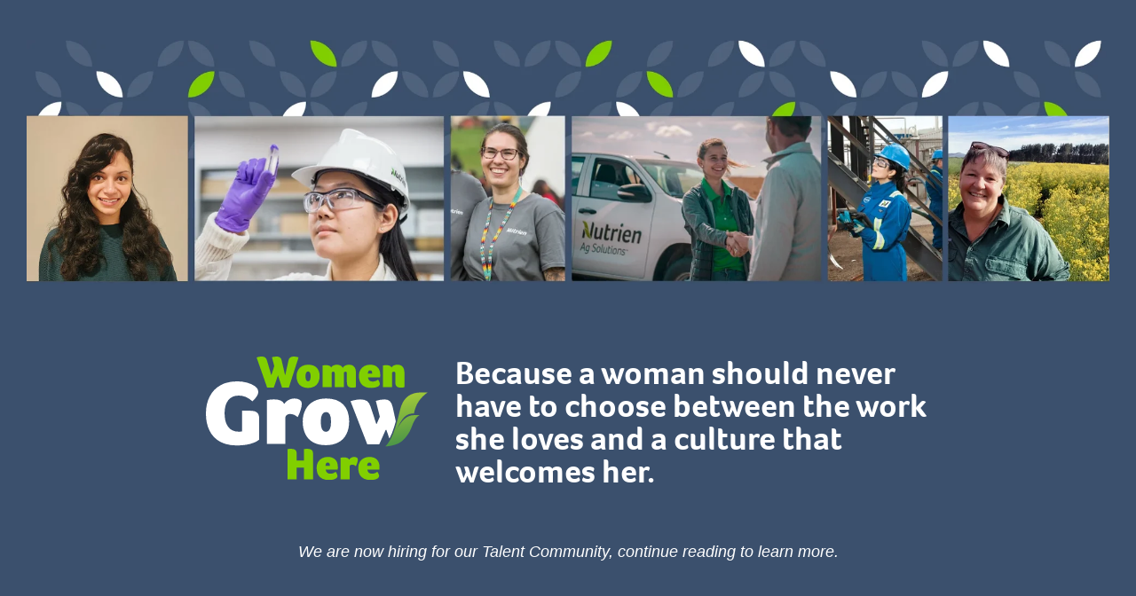

--- FILE ---
content_type: text/html; charset=UTF-8
request_url: https://news.nutrien.com/womengrowhere
body_size: 17237
content:
<!doctype html><!--[if lt IE 7]> <html class="no-js lt-ie9 lt-ie8 lt-ie7" lang="en" > <![endif]--><!--[if IE 7]>    <html class="no-js lt-ie9 lt-ie8" lang="en" >        <![endif]--><!--[if IE 8]>    <html class="no-js lt-ie9" lang="en" >               <![endif]--><!--[if gt IE 8]><!--><html class="no-js" lang="en"><!--<![endif]--><head>
    <meta charset="utf-8">
    <meta http-equiv="X-UA-Compatible" content="IE=edge,chrome=1">
    <meta name="author" content="Nutrien Ag Solutions">
    <meta name="description" content="Because a woman should never have to choose between the work she loves and a culture that welcomes her.">
    <meta name="generator" content="HubSpot">
    <title>Women Grow Here</title>
    <link rel="shortcut icon" href="https://news.nutrien.com/hubfs/favicon.png">
    
<meta name="viewport" content="width=device-width, initial-scale=1">

    <script src="/hs/hsstatic/jquery-libs/static-1.1/jquery/jquery-1.7.1.js"></script>
<script>hsjQuery = window['jQuery'];</script>
    <meta property="og:description" content="Because a woman should never have to choose between the work she loves and a culture that welcomes her.">
    <meta property="og:title" content="Women Grow Here">
    <meta name="twitter:description" content="Because a woman should never have to choose between the work she loves and a culture that welcomes her.">
    <meta name="twitter:title" content="Women Grow Here">

    

    
    <style>
a.cta_button{-moz-box-sizing:content-box !important;-webkit-box-sizing:content-box !important;box-sizing:content-box !important;vertical-align:middle}.hs-breadcrumb-menu{list-style-type:none;margin:0px 0px 0px 0px;padding:0px 0px 0px 0px}.hs-breadcrumb-menu-item{float:left;padding:10px 0px 10px 10px}.hs-breadcrumb-menu-divider:before{content:'›';padding-left:10px}.hs-featured-image-link{border:0}.hs-featured-image{float:right;margin:0 0 20px 20px;max-width:50%}@media (max-width: 568px){.hs-featured-image{float:none;margin:0;width:100%;max-width:100%}}.hs-screen-reader-text{clip:rect(1px, 1px, 1px, 1px);height:1px;overflow:hidden;position:absolute !important;width:1px}
</style>


<style>

  

	.hhs-hat-menu,
  .hhs-nav-opt-items,
  .hhs-hat-pull-down{
    display: none !important;
    visibility: hidden;
    opacity: 0;
  }


	.hhs-foot-nav-cols,
  .hhs-footer-mod .hhs-social-con,
  .hhs-foot-break-line{
    display: none !important;
    visibility: hidden;
    opacity: 0;
  }
  .hhs-footer-mod {
   padding-top: 25px !important; 
   padding-bottom: 25px !important; 
  }



  
</style>

<link rel="stylesheet" href="https://news.nutrien.com/hubfs/hub_generated/module_assets/1/48497812244/1742037985995/module_CLEAN_6-1_-_Global_-_Style_Settings.min.css">
<style>
  .cta-primary,
  .cta-secondary,
  .cta-tertiary,
  .cta-outline-white{
    text-decoration: none; 
    line-height: 1;
    display: inline-block;font-family: "Helvetica Neue", Helvetica, Arial, sans-serif;}
  
  
   /************************** 
   * PRIMARY CTA : USE -->  cta-primary
   * *****************************/
  
  .cta-primary,
  .hhs-header-menu .hs-menu-wrapper.hs-menu-flow-horizontal .mega-menu a.cta-primary{font-family: '', Arial, sans-serif;
      color: #ffffff !important;
      font-size: 13px;
    font-weight: bold;letter-spacing: 1px;
   text-transform: normal;
   padding: 10px 40px !important;
   -webkit-border-radius: 50px;
   border-radius: 50px;background-color: transparent;
      border: 2px solid #FFFFFF;-webkit-box-shadow: 0 10px 20px 0 rgba(0, 0, 0,0.10);
     box-shadow: 0 10px 20px 0 rgba(0, 0, 0,0.10);}
  
  .cta-primary:hover {
   color: #ffffff !important;transform: scale(1.05);background-color: transparent;
      border: 2px solid #FFFFFF;}
  
  
  
  /************************** 
   * SECONDARY CTA : USE -->  cta-secondary
   * *****************************/
 
  .cta-secondary,
  .hhs-header-menu .hs-menu-wrapper.hs-menu-flow-horizontal .mega-menu a.cta-secondary{font-family: '', Arial, sans-serif;
      color: #85d300 !important;
      font-size: 13px;
    font-weight: bold;letter-spacing: 1px;
   text-transform: normal;
   padding: 10px 40px !important;
   -webkit-border-radius: 50px;
   border-radius: 50px;background-color: transparent;
      border: 2px solid #85d300;}
  
  .cta-secondary:hover {
   color: #85d300 !important;transform: scale(1.05);background-color: transparent;
      border: 2px solid #85d300;}
  
  
    .cta-secondary:focus {  
      -webkit-box-shadow: 0 0 4px 2px rgba(133, 211, 0,1);
      box-shadow: 0 0 4px 2px rgba(133, 211, 0,1);
    }
  
  
  /************************** 
   * TERTIARY CTA : USE -->  cta-tertiary
   * *****************************/
 
  .cta-tertiary,
  .hhs-header-menu .hs-menu-wrapper.hs-menu-flow-horizontal .mega-menu a.cta-tertiary{font-family: '', Arial, sans-serif;
      color: #4c9e00 !important;
      font-size: 13px;
      font-weight: bold;letter-spacing: 1px;
   text-transform: normal;
   padding: 10px 40px !important;
   -webkit-border-radius: 50px;
   border-radius: 50px;background-color: transparent;
      border: 2px solid #4c9e00;}
  
  .cta-tertiary:hover {
   color: #4c9e00 !important;transform: scale(1.05);background-color: transparent;
      border: 2px solid #4c9e00;}
  
  
    .cta-tertiary:focus {  
      -webkit-box-shadow: 0 0 4px 2px rgba(76, 158, 0,1);
      box-shadow: 0 0 4px 2px rgba(76, 158, 0,1);
    }
  
  /************************** 
   * WHITE OUTLINE BUTTON : USE -->  cta-outline-white
   * *****************************/
 
  .cta-outline-white {font-family: '', Arial, sans-serif;
      color: #FFFFFF !important;
      font-size: 13px;
      font-weight: bold;letter-spacing: 1px;
   text-transform: uppercase;
   padding: 20px 25px !important;
   -webkit-border-radius: 2px;
   border-radius: 2px;background-color: transparent;
      border: 2px solid #FFFFFF;}
  
  .cta-outline-white:hover {
   color: #FFFFFF !important;transform: scale(1.05);background-color: transparent;
      border: 2px solid #FFFFFF;}
  
  
  
  
  /************************** 
   * FORM SUBMIT BUTTON : --> DEFAULT
   * *****************************/
  .hs-button.primary,
  .hhs-form-con .hs-button.primary {font-family: '', Arial, sans-serif;
      color: #ffffff !important;
      font-size: 13px;
      font-weight: bold;letter-spacing: 1px;
   text-transform: normal;
   padding: 10px 40px;
   line-height: 10px;
   -webkit-border-radius: 50px;
   border-radius: 50px;
   border: none;
    -webkit-appearance: button;
   -webkit-transition: all 0.4s ease-in-out;
   -moz-transition: all 0.4s ease-in-out;
   -o-transition: all 0.4s ease-in-out;
   -ms-transition: all 0.4s ease-in-out;
   transition: all 0.4s ease-in-out;
   cursor: pointer;
   display: inline-block;
   margin: 0px;background-color: #4c9e00;-webkit-box-shadow: 0 10px 20px 0 rgba(0, 0, 0,0.20);
     box-shadow: 0 10px 20px 0 rgba(0, 0, 0,0.20);}
  .hs-button.primary:hover,
  .hhs-form-con .hs-button.primary:hover {
   color: #ffffff !important;background-color: #4c9e00;transform: scale(1.05);}
  
   
  
  /************************** 
   * FORM SUBMIT BUTTON : --> ALTERNATIVE
   * *****************************/
 
  .submit-alt .hs-button.primary {font-family: '', Arial, sans-serif;
      color: #FFFFFF;
      font-size: 13px;
      font-weight: bold;letter-spacing: 1px;
   text-transform: normal;
   padding: 10px 40px;
   line-height: 10px;
   -webkit-border-radius: 50px;
   border-radius: 50px;
   border: none;
   margin: 0px;background-color: transparent;
      border: 1px solid #FFFFFF;-webkit-box-shadow: none;
     box-shadow: none;}
  
  .submit-alt .hs-button.primary:hover {
   color: #FFFFFF !important;transform: scale(1.05);background-color: transparent;
      border: 1px solid #FFFFFF;}
  .hs-button.primary:focus { outline: none;}
  
   
  
  /************************** 
   * TYPOGRAPHY
   * *****************************/h1 {font-family: 'font-family: foco, sans-serif;', foco, sans-serif;
     font-weight: 700;
     color: #444444;
     font-size: 60px;text-transform: uppercase;
   letter-spacing: 0px;
   line-height: 1em;
  }
  h2 {font-family: 'font-family: foco, sans-serif;', Arial, sans-serif;
     font-weight: 400;
     color: #444444;
     font-size: 60px;text-transform: none;
   letter-spacing: 0px;
   line-height: 1.2em;
  }
  h3 {font-family: 'font-family: foco, sans-serif;', foco, sans-serif;
     font-weight: 400;
     color: #444444;
     font-size: 37px;text-transform: none;
   letter-spacing: 0px;
   line-height: 1em;
  }
  h4 {font-family: 'font-family: foco, sans-serif;', Arial, sans-serif;
     font-weight: 400;
     color: #444444;
     font-size: 28px;text-transform: none;
   letter-spacing: 0px;
   line-height: 1.2em;
  }
  h5 {font-family: 'font-family: foco, sans-serif;', Arial, sans-serif;
     font-weight: 400;
     color: #444444;
     font-size: 21px;text-transform: uppercase;
   letter-spacing: 0px;
   line-height: 1.2em;
  }
  h6 {font-family: 'font-family: foco, sans-serif;', Arial, sans-serif;
     font-weight: 400;
     color: #444444;
     font-size: 12px;text-transform: uppercase;
   letter-spacing: 1px;
   line-height: 1.2em;
  }
  body, p {font-family: '', Arial, sans-serif;
     font-weight: 400;
     color: #444444;
     font-size: 18px;text-transform: none;
   letter-spacing: 0px;
   line-height: 1.44em;
  }
  p {margin-bottom: 10px}
  
  blockquote, 
  blockquote p {font-family: '', Arial, sans-serif;
     font-weight: 400;
     color: #444444;
     font-size: 24px;text-transform: none;
   letter-spacing: 0px;
   line-height: 1.44em;
  }
  li {font-family: '', Arial, sans-serif;
     font-weight: 400;
     color: #444444;
     font-size: 18px;text-transform: none;
   letter-spacing: 0px;
   line-height: 1.44em;
   margin-bottom: 10px
  }
  label {font-family: '', Arial, sans-serif;
     font-weight: 300;
     color: #FFFFFF;
     font-size: 13px;text-transform: capitalize;
   letter-spacing: 1px;
   line-height: 1.44em;
  }
  .hs-field-desc {font-family: '', Arial, sans-serif;
     font-weight: 300;
     color: #FFFFFF;
     font-size: 11px;text-transform: none;
   letter-spacing: 0px;
   line-height: 1.44em;
  }
  .legal-consent-container,
  .legal-consent-container p {font-family: '', Arial, sans-serif;
     font-weight: 300;
     color: #FFFFFF;
     font-size: 11px;text-transform: none;
   letter-spacing: 0px;
   line-height: 1.44em;
  }
  .hs-form-booleancheckbox label {font-family: '', Arial, sans-serif;
     font-weight: 900;
     color: #FFFFFF;
     font-size: 12px;text-transform: none;
   letter-spacing: 0px;
   line-height: 1.3em !important;
  }
  body input[type="text"],
  body input[type="password"], 
  body input[type="datetime"], 
  body input[type="datetime-local"], 
  body input[type="date"], 
  body input[type="month"], 
  body input[type="time"], 
  body input[type="week"], 
  body input[type="number"], 
  body input[type="email"], 
  body input[type="url"], 
  body input[type="search"], 
  body input[type="tel"], 
  body input[type="color"],
  body input[type="file"],
  body textarea,
  body select  {font-family: '', Arial, sans-serif;
     font-weight: 400;
     color: #000000;
     font-size: 18px;text-transform: none;
   letter-spacing: 0px;
   line-height: 1.44em !important;
  }
  
 
  
  /** HEADER AND FOOTER NAV FONT- FAMILY **/
  
  .hhs-hat-menu .hs-menu-wrapper.hs-menu-flow-horizontal>ul li a,
  .hhs-header-menu .hs-menu-wrapper.hs-menu-flow-horizontal>ul li a {font-family: '', Arial, sans-serif;}
  
  .hhs-foot-nav-col .hs-menu-wrapper.hs-menu-flow-horizontal > ul li a {font-family: '', Arial, sans-serif;}
  
  
  @media (max-width: 768px) {
    h1 {font-size: 60px;}
    h2 {font-size: 39px;}
    h3 {font-size: 31px;}
    h4 {font-size: 25px;}
    h5 {font-size: 20px;}
    body, p {font-size: 16px;}
    li {font-size: 16px;}
    label {font-size: 12px;}
  }
  
  @media (max-width: 575px) {
    h1 {font-size: 50px;}
    h2 {font-size: 33px;}
    h3 {font-size: 27px;}
    h4 {font-size: 23px;}
    h5 {font-size: 19px;}
    body, p {font-size: 16px;}
    li {font-size: 16px;}
    label {font-size: 12px;}
  }
  
  h1, h2, h3, h4, h5, p, li, span {
   text-rendering: optimizelegibility;
    margin-top: 0px;
  }
  
  /************************** 
   * UI ELEMENTS
   * *****************************/
  
  .hhs-divider {
    border-bottom: 2px solid #00a4bd;
    width: 50px;
    margin: 0 0 50px 0;
  }
  .fa,.fal,.fab,.fas,.far{
      color: #00a4bd;
  }
  .hhs-icon-con svg {
    fill: #00a4bd;
  }
  
  .hs-search-highlight,
  .blog-listing-wrapper .post-listing .post-item .post-body a,
  .blog-post-wrapper .post-body a, 
  a {
   color: #4c9e00;
  }
  .hs-search-results__title:hover,
  .blog-listing-wrapper .post-listing .post-item .post-body a:hover,
  .blog-post-wrapper .post-body a:hover,
  a:hover,a:focus  {
   color: #88D600;
  }
  
  .hhs-search-modal button {
   background-color:  #ff7a59;
  }

  
  /************************** 
   * BLOG
   * *****************************/
  .blog-post-wrapper h1,
  .blog-listing-wrapper .post-listing .post-item h2 {
    font-size: 50px;
  }
  
  .blog-post-wrapper h1 a,
  .blog-listing-wrapper .post-listing .post-item h2 a {
    color: #444444;
  }
  
  .blog-post-wrapper h1 a:hover,
  .blog-listing-wrapper .post-listing .post-item h2 a:hover {
    color: #00a4bd;
  }
  
  /* POST CONTENT */
  
  .blog-post-wrapper .post-body p {font-family: '', Arial, sans-serif;
      font-size: 18px;
      font-weight: 300;
      color: #444444;letter-spacing: 0px;
   margin-bottom: 10px;
   line-height: 1.6em;
  }
  p.author-bio-short {
   color: #444444;
  }
  
  /* SIDE BAR */
  
  .hs-rss-module a.hs-rss-title {
    color: #444444;
  }
  .hs-rss-module a.hs-rss-title:hover {
   color: #00a4bd;
  }
  
  .hhs-blog-sidebar .hs-rss-item {
    background-color: #f2f5f8;
  }
  
  .hhs-blog-sidebar .hs-rss-item .hs-rss-byline .hs-rss-date,
  .hhs-blog-sidebar .hs-rss-item .hs-rss-description p {
    color: #666666;
  }
  
  @media (max-width: 768px) {
    .blog-post-wrapper h1,
    .blog-listing-wrapper .post-listing .post-item h2 {
      font-size: 50px;
    }
    .blog-post-wrapper .post-body p {
      font-size: 16px;
    }
  }
  
  .hs_cos_wrapper_type_post_filter a,
  a.topic-link {font-family: 'font-family: foco, sans-serif;', Arial, sans-serif;
     font-weight: 400;letter-spacing: 1px;
    background-color: #00a4bd;
    color: #FFFFFF;
    font-size: 10px;
    text-transform: uppercase;
    
  }
  .hs_cos_wrapper_type_post_filter a:hover,
  a.topic-link:hover {
    background-color: #33475b;
    color: #FFFFFF;
  }
  
  @media (max-width: 575px) {
    .blog-post-wrapper h1,
    .blog-listing-wrapper .post-listing .post-item h2 {
      font-size: 50px;
    }
    .blog-post-wrapper .post-body p {
      font-size: 16px;
    }
  }
  
</style>
<link rel="stylesheet" href="https://news.nutrien.com/hubfs/hub_generated/module_assets/1/48498578577/1742037988879/module_CLEAN_6-1_-_Hero_-_Banner.min.css">
<style>
  #hs_cos_wrapper_widget_48497337639 .hhs-hero-mod {
    padding-top: 25px;
    padding-bottom:  25px;z-index: 1;background-color: #3b506d;}
 
  
  #hs_cos_wrapper_widget_48497337639 .hhs-hero-mod .first-col {
    text-align:  center;
  }
  
  #hs_cos_wrapper_widget_48497337639 .hhs-hero-mod .row {
    margin-top:  20px;
  }
  
  /** IF FULLSCREEN BACKGROUND IS ON **//*** HERO OVERLAY COLOR ***/
  #hs_cos_wrapper_widget_48497337639 .hhs-hero-overlay {}
  
  /*** COLUMN 1 STYLE ***/
  #hs_cos_wrapper_widget_48497337639 .hhs-hero-mod .first-col .hhs-col-inner {
    text-align:  center;}
  
  /*** COLUMN 2 STYLE ***/
  #hs_cos_wrapper_widget_48497337639 .hhs-hero-mod .second-col .hhs-col-inner {
    text-align:  center;}
  
  #hs_cos_wrapper_widget_48497337639 .first-col .hhs-rich-text h1, #hs_cos_wrapper_widget_48497337639 .first-col .hhs-rich-text h2,#hs_cos_wrapper_widget_48497337639 .first-col .hhs-rich-text h3, #hs_cos_wrapper_widget_48497337639 .first-col .hhs-rich-text h4, #hs_cos_wrapper_widget_48497337639 .first-col .hhs-rich-text h5, #hs_cos_wrapper_widget_48497337639 .first-col .hhs-rich-text h6, #hs_cos_wrapper_widget_48497337639 .first-col .hhs-rich-text p, #hs_cos_wrapper_widget_48497337639 .first-col .hhs-rich-text span, #hs_cos_wrapper_widget_48497337639 .first-col .hhs-rich-text label, #hs_cos_wrapper_widget_48497337639 .first-col .hhs-rich-text li {
    color: #ffffff;
  }
  
  #hs_cos_wrapper_widget_48497337639 .second-col .hhs-rich-text h1, #hs_cos_wrapper_widget_48497337639 .second-col .hhs-rich-text h2,#hs_cos_wrapper_widget_48497337639 .second-col .hhs-rich-text h3, #hs_cos_wrapper_widget_48497337639 .second-col .hhs-rich-text h4, #hs_cos_wrapper_widget_48497337639 .second-col .hhs-rich-text h5, #hs_cos_wrapper_widget_48497337639 .second-col .hhs-rich-text h6, #hs_cos_wrapper_widget_48497337639 .second-col .hhs-rich-text p, #hs_cos_wrapper_widget_48497337639 .second-col .hhs-rich-text span, #hs_cos_wrapper_widget_48497337639 .second-col .hhs-rich-text label, #hs_cos_wrapper_widget_48497337639 .second-col .hhs-rich-text li {
    color: #ffffff;
  }
  #hs_cos_wrapper_widget_48497337639 .first-col .hhs-form-con {margin-left: 0px;
      margin-right: auto;}
  
  #hs_cos_wrapper_widget_48497337639 .second-col .hhs-form-con {margin-left: 0px;
      margin-right: auto;}
  
  #hs_cos_wrapper_widget_48497337639 .first-col .hhs-form-con {
   max-width:  100%;
  }
  
  #hs_cos_wrapper_widget_48497337639 .second-col .hhs-form-con {
   max-width:  100%;
  }
  
  /** VIDEO STYLE **//** TABLET CSS **/
  @media (max-width: 768px) {
    #hs_cos_wrapper_widget_48497337639 .hhs-hero-mod {
      padding-top: 25px;
      padding-bottom: 25px;
    }
    /** IF FULLSCREEN BACKGROUND IS ON **/}
  
  /** MOBILE CSS **/
  @media (max-width: 575px) {
    #hs_cos_wrapper_widget_48497337639 .hhs-hero-mod {
      padding-top: 25px;
      padding-bottom: 25px;
    }
    #hs_cos_wrapper_widget_48497337639 .hhs-hero-mod .first-col {
      text-align:  center;
    }
    #hs_cos_wrapper_widget_48497337639 .hhs-hero-mod .second-col {
      text-align:  center;
    }
    
  }
</style>
<link rel="stylesheet" href="https://news.nutrien.com/hubfs/hub_generated/module_assets/1/48497813533/1742037986855/module_CLEAN_6-1_-_Row_-_Multi-Column_Content.min.css">

<style>
  #hs_cos_wrapper_widget_1677021226476 {
     
  }
  
  #hs_cos_wrapper_widget_1677021226476 .hhs-text-mod {
      padding-top: 10px;
      padding-bottom:  50px;
    
      background-color: rgba(59, 80, 109, 1);
    
    
    
    
  }
  
  
  
  /** DIVIDER STYLES **/
  #hs_cos_wrapper_widget_1677021226476 .c1 .hhs-divider{
    
    
      margin: 0 auto 50px;
    
    
    
  }
  #hs_cos_wrapper_widget_1677021226476 .c2 .hhs-divider{
    
    
      margin: 0 auto 50px;
    
    
    
  }
  #hs_cos_wrapper_widget_1677021226476 .c3 .hhs-divider{
    
    
      margin: 0 auto 50px;
    
    
    
  }
  #hs_cos_wrapper_widget_1677021226476 .c4 .hhs-divider{
    
    
      margin: 0 auto 50px;
    
    
    
  }
  
  /** TEXT STYLES **/
  #hs_cos_wrapper_widget_1677021226476 .hhs-rich-text.c1, #hs_cos_wrapper_widget_1677021226476 .hhs-rich-text.c1 h1, #hs_cos_wrapper_widget_1677021226476 .hhs-rich-text.c1 h2,#hs_cos_wrapper_widget_1677021226476 .hhs-rich-text.c1 h3, #hs_cos_wrapper_widget_1677021226476 .hhs-rich-text.c1 h4, #hs_cos_wrapper_widget_1677021226476 .hhs-rich-text.c1 h5, #hs_cos_wrapper_widget_1677021226476 .hhs-rich-text.c1 h6, #hs_cos_wrapper_widget_1677021226476 .hhs-rich-text.c1 p, #hs_cos_wrapper_widget_1677021226476 .hhs-rich-text.c1 span, #hs_cos_wrapper_widget_1677021226476 .hhs-rich-text.c1 li, #hs_cos_wrapper_widget_1677021226476 .hhs-rich-text.c1 blockquote {
    
    text-align: center;
  }
  
  
  
   #hs_cos_wrapper_widget_1677021226476 .hhs-rich-text.c2,#hs_cos_wrapper_widget_1677021226476 .hhs-rich-text.c2 h1, #hs_cos_wrapper_widget_1677021226476 .hhs-rich-text.c2 h2,#hs_cos_wrapper_widget_1677021226476 .hhs-rich-text.c2 h3, #hs_cos_wrapper_widget_1677021226476 .hhs-rich-text.c2 h4, #hs_cos_wrapper_widget_1677021226476 .hhs-rich-text.c2 h5, #hs_cos_wrapper_widget_1677021226476 .hhs-rich-text.c2 h6, #hs_cos_wrapper_widget_1677021226476 .hhs-rich-text.c2 p, #hs_cos_wrapper_widget_1677021226476 .hhs-rich-text.c2 span, #hs_cos_wrapper_widget_1677021226476 .hhs-rich-text.c2 li, #hs_cos_wrapper_widget_1677021226476 .hhs-rich-text.c2 blockquote {
    
    text-align: center;
  }
  
  
  
   #hs_cos_wrapper_widget_1677021226476 .hhs-rich-text.c3 , #hs_cos_wrapper_widget_1677021226476 .hhs-rich-text.c3 h1, #hs_cos_wrapper_widget_1677021226476 .hhs-rich-text.c3 h2,#hs_cos_wrapper_widget_1677021226476 .hhs-rich-text.c3 h3, #hs_cos_wrapper_widget_1677021226476 .hhs-rich-text.c3 h4, #hs_cos_wrapper_widget_1677021226476 .hhs-rich-text.c3 h5, #hs_cos_wrapper_widget_1677021226476 .hhs-rich-text.c3 h6, #hs_cos_wrapper_widget_1677021226476 .hhs-rich-text.c3 p, #hs_cos_wrapper_widget_1677021226476 .hhs-rich-text.c3 span, #hs_cos_wrapper_widget_1677021226476 .hhs-rich-text.c3 li, #hs_cos_wrapper_widget_1677021226476 .hhs-rich-text.c3 blockquote {
    
    text-align: center;
  }
  
  
  
   #hs_cos_wrapper_widget_1677021226476 .hhs-rich-text.c4, #hs_cos_wrapper_widget_1677021226476 .hhs-rich-text.c4 h1, #hs_cos_wrapper_widget_1677021226476 .hhs-rich-text.c4 h2,#hs_cos_wrapper_widget_1677021226476 .hhs-rich-text.c4 h3, #hs_cos_wrapper_widget_1677021226476 .hhs-rich-text.c4 h4, #hs_cos_wrapper_widget_1677021226476 .hhs-rich-text.c4 h5, #hs_cos_wrapper_widget_1677021226476 .hhs-rich-text.c4 h6, #hs_cos_wrapper_widget_1677021226476 .hhs-rich-text.c4 p, #hs_cos_wrapper_widget_1677021226476 .hhs-rich-text.c4 span, #hs_cos_wrapper_widget_1677021226476 .hhs-rich-text.c4 li, #hs_cos_wrapper_widget_1677021226476 .hhs-rich-text.c4 blockquote {
    
    text-align: center;
  }
  
  
  
   #hs_cos_wrapper_widget_1677021226476 .inner-shadow {
    -webkit-box-shadow:inset 0 0 20px 1px rgba(0, 0, 0,0.10);
    box-shadow:inset 0 0 20px 1px rgba(0, 0, 0, 0.10);
  }

   #hs_cos_wrapper_widget_1677021226476 .outer-shadow {
   -webkit-box-shadow: 0 0 20px 1px rgba(0, 0, 0, 0.10);
    box-shadow: 0 0 20px 1px rgba(0, 0, 0, 0.10);   
    z-index: 1;
    position: relative;
  }
  
  #hs_cos_wrapper_widget_1677021226476 .hhs-form-con.c1 {
    max-width: 100%;
    
  }
  #hs_cos_wrapper_widget_1677021226476 .hhs-form-con.c2 {
    max-width: 100%;
    
  }
  #hs_cos_wrapper_widget_1677021226476 .hhs-form-con.c3 {
    max-width: 100%;
    
  }
  #hs_cos_wrapper_widget_1677021226476 .hhs-form-con.c4 {
    max-width: 100%;
    
  }
  
  #hs_cos_wrapper_widget_1677021226476 .hhs-form-con.c1 .hs-submit {text-align: left;}
  #hs_cos_wrapper_widget_1677021226476 .hhs-form-con.c2 .hs-submit {text-align: left;}
  #hs_cos_wrapper_widget_1677021226476 .hhs-form-con.c3 .hs-submit {text-align: left;}
  #hs_cos_wrapper_widget_1677021226476 .hhs-form-con.c4 .hs-submit {text-align: left;}
  
  /*** HERO OVERLAY COLOR ***/
  #hs_cos_wrapper_widget_1677021226476 .hhs-row-overlay {
    
    
  }
  
  /*** PULL UP CONTENT OPTION ***/
  
  
  
  /** VIDEO STYLE **/
  
  
  
  
  
  /*** MODAL STYLE */
  #tmp1_widget_1677021226476.hhs-modal {
   text-align: left;
  }
  #tmp2_widget_1677021226476.hhs-modal {
   text-align: left;
  }
  #tmp3_widget_1677021226476.hhs-modal {
   text-align: left;
  }
  #tmp4_widget_1677021226476.hhs-modal {
   text-align: left;
  }
  
  /** TABLET CSS **/
  @media (max-width: 768px) {
    #hs_cos_wrapper_widget_1677021226476 .hhs-text-mod {
      padding-top: 10px;
      padding-bottom: 50px;
    }
    
  }
  
  /** MOBILE CSS **/
  @media (max-width: 575px) {
    #hs_cos_wrapper_widget_1677021226476 .hhs-text-mod {
      padding-top: 10px;
      padding-bottom: 25px;
      text-align: center;
    }
    #hs_cos_wrapper_widget_1677021226476 .hhs-rich-text.c1 h1, #hs_cos_wrapper_widget_1677021226476 .hhs-rich-text.c1 h2,#hs_cos_wrapper_widget_1677021226476 .hhs-rich-text.c1 h3, #hs_cos_wrapper_widget_1677021226476 .hhs-rich-text.c1 h4, #hs_cos_wrapper_widget_1677021226476 .hhs-rich-text.c1 h5, #hs_cos_wrapper_widget_1677021226476 .hhs-rich-text.c1 h6, #hs_cos_wrapper_widget_1677021226476 .hhs-rich-text.c1 p, #hs_cos_wrapper_widget_1677021226476 .hhs-rich-text.c1 span, #hs_cos_wrapper_widget_1677021226476 .hhs-rich-text.c1 li {
      text-align: center;
    }
    #hs_cos_wrapper_widget_1677021226476 .hhs-rich-text.c2 h1, #hs_cos_wrapper_widget_1677021226476 .hhs-rich-text.c2 h2,#hs_cos_wrapper_widget_1677021226476 .hhs-rich-text.c2 h3, #hs_cos_wrapper_widget_1677021226476 .hhs-rich-text.c2 h4, #hs_cos_wrapper_widget_1677021226476 .hhs-rich-text.c2 h5, #hs_cos_wrapper_widget_1677021226476 .hhs-rich-text.c2 h6, #hs_cos_wrapper_widget_1677021226476 .hhs-rich-text.c2 p, #hs_cos_wrapper_widget_1677021226476 .hhs-rich-text.c2 span, #hs_cos_wrapper_widget_1677021226476 .hhs-rich-text.c2 li {
      text-align: center;
    }
    #hs_cos_wrapper_widget_1677021226476 .hhs-rich-text.c3 h1, #hs_cos_wrapper_widget_1677021226476 .hhs-rich-text.c3 h2,#hs_cos_wrapper_widget_1677021226476 .hhs-rich-text.c3 h3, #hs_cos_wrapper_widget_1677021226476 .hhs-rich-text.c3 h4, #hs_cos_wrapper_widget_1677021226476 .hhs-rich-text.c3 h5, #hs_cos_wrapper_widget_1677021226476 .hhs-rich-text.c3 h6, #hs_cos_wrapper_widget_1677021226476 .hhs-rich-text.c3 p, #hs_cos_wrapper_widget_1677021226476 .hhs-rich-text.c3 span, #hs_cos_wrapper_widget_1677021226476 .hhs-rich-text.c3 li {
      text-align: center;
    }
    #hs_cos_wrapper_widget_1677021226476 .hhs-rich-text.c4 h1, #hs_cos_wrapper_widget_1677021226476 .hhs-rich-text.c4 h2,#hs_cos_wrapper_widget_1677021226476 .hhs-rich-text.c4 h3, #hs_cos_wrapper_widget_1677021226476 .hhs-rich-text.c4 h4, #hs_cos_wrapper_widget_1677021226476 .hhs-rich-text.c4 h5, #hs_cos_wrapper_widget_1677021226476 .hhs-rich-text.c4 h6, #hs_cos_wrapper_widget_1677021226476 .hhs-rich-text.c4 p, #hs_cos_wrapper_widget_1677021226476 .hhs-rich-text.c4 span, #hs_cos_wrapper_widget_1677021226476 .hhs-rich-text.c4 li {
      text-align: center;
    }
    #hs_cos_wrapper_widget_1677021226476 .hhs-divider{
      
        margin-right: auto !important;
        margin-left: auto !important;
        float: none;
      
      
      
    }
    #hs_cos_wrapper_widget_1677021226476 .hhs-form-con.c1 {max-width: 100% !important;}
    #hs_cos_wrapper_widget_1677021226476 .hhs-form-con.c2 {max-width: 100% !important;}
    #hs_cos_wrapper_widget_1677021226476 .hhs-form-con.c3 {max-width: 100% !important;}
    #hs_cos_wrapper_widget_1677021226476 .hhs-form-con.c4 {max-width: 100% !important;}
    
    
  }
</style>


<style>
  #hs_cos_wrapper_widget_1677021424816 {
     
  }
  
  #hs_cos_wrapper_widget_1677021424816 .hhs-text-mod {
      padding-top: 0px;
      padding-bottom:  100px;
    
      background-color: rgba(59, 80, 109, 1);
    
    
    
    
  }
  
  
  
  /** DIVIDER STYLES **/
  #hs_cos_wrapper_widget_1677021424816 .c1 .hhs-divider{
    
    
      margin: 0 auto 50px;
    
    
    
  }
  #hs_cos_wrapper_widget_1677021424816 .c2 .hhs-divider{
    
    
      margin: 0 auto 50px;
    
    
    
  }
  #hs_cos_wrapper_widget_1677021424816 .c3 .hhs-divider{
    
    
      margin: 0 auto 50px;
    
    
    
  }
  #hs_cos_wrapper_widget_1677021424816 .c4 .hhs-divider{
    
    
      margin: 0 auto 50px;
    
    
    
  }
  
  /** TEXT STYLES **/
  #hs_cos_wrapper_widget_1677021424816 .hhs-rich-text.c1, #hs_cos_wrapper_widget_1677021424816 .hhs-rich-text.c1 h1, #hs_cos_wrapper_widget_1677021424816 .hhs-rich-text.c1 h2,#hs_cos_wrapper_widget_1677021424816 .hhs-rich-text.c1 h3, #hs_cos_wrapper_widget_1677021424816 .hhs-rich-text.c1 h4, #hs_cos_wrapper_widget_1677021424816 .hhs-rich-text.c1 h5, #hs_cos_wrapper_widget_1677021424816 .hhs-rich-text.c1 h6, #hs_cos_wrapper_widget_1677021424816 .hhs-rich-text.c1 p, #hs_cos_wrapper_widget_1677021424816 .hhs-rich-text.c1 span, #hs_cos_wrapper_widget_1677021424816 .hhs-rich-text.c1 li, #hs_cos_wrapper_widget_1677021424816 .hhs-rich-text.c1 blockquote {
    
    text-align: center;
  }
  
  
  
   #hs_cos_wrapper_widget_1677021424816 .hhs-rich-text.c2,#hs_cos_wrapper_widget_1677021424816 .hhs-rich-text.c2 h1, #hs_cos_wrapper_widget_1677021424816 .hhs-rich-text.c2 h2,#hs_cos_wrapper_widget_1677021424816 .hhs-rich-text.c2 h3, #hs_cos_wrapper_widget_1677021424816 .hhs-rich-text.c2 h4, #hs_cos_wrapper_widget_1677021424816 .hhs-rich-text.c2 h5, #hs_cos_wrapper_widget_1677021424816 .hhs-rich-text.c2 h6, #hs_cos_wrapper_widget_1677021424816 .hhs-rich-text.c2 p, #hs_cos_wrapper_widget_1677021424816 .hhs-rich-text.c2 span, #hs_cos_wrapper_widget_1677021424816 .hhs-rich-text.c2 li, #hs_cos_wrapper_widget_1677021424816 .hhs-rich-text.c2 blockquote {
    
    text-align: center;
  }
  
  
  
   #hs_cos_wrapper_widget_1677021424816 .hhs-rich-text.c3 , #hs_cos_wrapper_widget_1677021424816 .hhs-rich-text.c3 h1, #hs_cos_wrapper_widget_1677021424816 .hhs-rich-text.c3 h2,#hs_cos_wrapper_widget_1677021424816 .hhs-rich-text.c3 h3, #hs_cos_wrapper_widget_1677021424816 .hhs-rich-text.c3 h4, #hs_cos_wrapper_widget_1677021424816 .hhs-rich-text.c3 h5, #hs_cos_wrapper_widget_1677021424816 .hhs-rich-text.c3 h6, #hs_cos_wrapper_widget_1677021424816 .hhs-rich-text.c3 p, #hs_cos_wrapper_widget_1677021424816 .hhs-rich-text.c3 span, #hs_cos_wrapper_widget_1677021424816 .hhs-rich-text.c3 li, #hs_cos_wrapper_widget_1677021424816 .hhs-rich-text.c3 blockquote {
    
    text-align: center;
  }
  
  
  
   #hs_cos_wrapper_widget_1677021424816 .hhs-rich-text.c4, #hs_cos_wrapper_widget_1677021424816 .hhs-rich-text.c4 h1, #hs_cos_wrapper_widget_1677021424816 .hhs-rich-text.c4 h2,#hs_cos_wrapper_widget_1677021424816 .hhs-rich-text.c4 h3, #hs_cos_wrapper_widget_1677021424816 .hhs-rich-text.c4 h4, #hs_cos_wrapper_widget_1677021424816 .hhs-rich-text.c4 h5, #hs_cos_wrapper_widget_1677021424816 .hhs-rich-text.c4 h6, #hs_cos_wrapper_widget_1677021424816 .hhs-rich-text.c4 p, #hs_cos_wrapper_widget_1677021424816 .hhs-rich-text.c4 span, #hs_cos_wrapper_widget_1677021424816 .hhs-rich-text.c4 li, #hs_cos_wrapper_widget_1677021424816 .hhs-rich-text.c4 blockquote {
    
    text-align: center;
  }
  
  
  
   #hs_cos_wrapper_widget_1677021424816 .inner-shadow {
    -webkit-box-shadow:inset 0 0 20px 1px rgba(0, 0, 0,0.10);
    box-shadow:inset 0 0 20px 1px rgba(0, 0, 0, 0.10);
  }

   #hs_cos_wrapper_widget_1677021424816 .outer-shadow {
   -webkit-box-shadow: 0 0 20px 1px rgba(0, 0, 0, 0.10);
    box-shadow: 0 0 20px 1px rgba(0, 0, 0, 0.10);   
    z-index: 1;
    position: relative;
  }
  
  #hs_cos_wrapper_widget_1677021424816 .hhs-form-con.c1 {
    max-width: 100%;
    
  }
  #hs_cos_wrapper_widget_1677021424816 .hhs-form-con.c2 {
    max-width: 100%;
    
  }
  #hs_cos_wrapper_widget_1677021424816 .hhs-form-con.c3 {
    max-width: 100%;
    
  }
  #hs_cos_wrapper_widget_1677021424816 .hhs-form-con.c4 {
    max-width: 100%;
    
  }
  
  #hs_cos_wrapper_widget_1677021424816 .hhs-form-con.c1 .hs-submit {text-align: left;}
  #hs_cos_wrapper_widget_1677021424816 .hhs-form-con.c2 .hs-submit {text-align: left;}
  #hs_cos_wrapper_widget_1677021424816 .hhs-form-con.c3 .hs-submit {text-align: left;}
  #hs_cos_wrapper_widget_1677021424816 .hhs-form-con.c4 .hs-submit {text-align: left;}
  
  /*** HERO OVERLAY COLOR ***/
  #hs_cos_wrapper_widget_1677021424816 .hhs-row-overlay {
    
    
  }
  
  /*** PULL UP CONTENT OPTION ***/
  
  
  
  /** VIDEO STYLE **/
  
  
  
  
  
  /*** MODAL STYLE */
  #tmp1_widget_1677021424816.hhs-modal {
   text-align: left;
  }
  #tmp2_widget_1677021424816.hhs-modal {
   text-align: left;
  }
  #tmp3_widget_1677021424816.hhs-modal {
   text-align: left;
  }
  #tmp4_widget_1677021424816.hhs-modal {
   text-align: left;
  }
  
  /** TABLET CSS **/
  @media (max-width: 768px) {
    #hs_cos_wrapper_widget_1677021424816 .hhs-text-mod {
      padding-top: 0px;
      padding-bottom: 100px;
    }
    
  }
  
  /** MOBILE CSS **/
  @media (max-width: 575px) {
    #hs_cos_wrapper_widget_1677021424816 .hhs-text-mod {
      padding-top: 0px;
      padding-bottom: 100px;
      text-align: center;
    }
    #hs_cos_wrapper_widget_1677021424816 .hhs-rich-text.c1 h1, #hs_cos_wrapper_widget_1677021424816 .hhs-rich-text.c1 h2,#hs_cos_wrapper_widget_1677021424816 .hhs-rich-text.c1 h3, #hs_cos_wrapper_widget_1677021424816 .hhs-rich-text.c1 h4, #hs_cos_wrapper_widget_1677021424816 .hhs-rich-text.c1 h5, #hs_cos_wrapper_widget_1677021424816 .hhs-rich-text.c1 h6, #hs_cos_wrapper_widget_1677021424816 .hhs-rich-text.c1 p, #hs_cos_wrapper_widget_1677021424816 .hhs-rich-text.c1 span, #hs_cos_wrapper_widget_1677021424816 .hhs-rich-text.c1 li {
      text-align: center;
    }
    #hs_cos_wrapper_widget_1677021424816 .hhs-rich-text.c2 h1, #hs_cos_wrapper_widget_1677021424816 .hhs-rich-text.c2 h2,#hs_cos_wrapper_widget_1677021424816 .hhs-rich-text.c2 h3, #hs_cos_wrapper_widget_1677021424816 .hhs-rich-text.c2 h4, #hs_cos_wrapper_widget_1677021424816 .hhs-rich-text.c2 h5, #hs_cos_wrapper_widget_1677021424816 .hhs-rich-text.c2 h6, #hs_cos_wrapper_widget_1677021424816 .hhs-rich-text.c2 p, #hs_cos_wrapper_widget_1677021424816 .hhs-rich-text.c2 span, #hs_cos_wrapper_widget_1677021424816 .hhs-rich-text.c2 li {
      text-align: center;
    }
    #hs_cos_wrapper_widget_1677021424816 .hhs-rich-text.c3 h1, #hs_cos_wrapper_widget_1677021424816 .hhs-rich-text.c3 h2,#hs_cos_wrapper_widget_1677021424816 .hhs-rich-text.c3 h3, #hs_cos_wrapper_widget_1677021424816 .hhs-rich-text.c3 h4, #hs_cos_wrapper_widget_1677021424816 .hhs-rich-text.c3 h5, #hs_cos_wrapper_widget_1677021424816 .hhs-rich-text.c3 h6, #hs_cos_wrapper_widget_1677021424816 .hhs-rich-text.c3 p, #hs_cos_wrapper_widget_1677021424816 .hhs-rich-text.c3 span, #hs_cos_wrapper_widget_1677021424816 .hhs-rich-text.c3 li {
      text-align: center;
    }
    #hs_cos_wrapper_widget_1677021424816 .hhs-rich-text.c4 h1, #hs_cos_wrapper_widget_1677021424816 .hhs-rich-text.c4 h2,#hs_cos_wrapper_widget_1677021424816 .hhs-rich-text.c4 h3, #hs_cos_wrapper_widget_1677021424816 .hhs-rich-text.c4 h4, #hs_cos_wrapper_widget_1677021424816 .hhs-rich-text.c4 h5, #hs_cos_wrapper_widget_1677021424816 .hhs-rich-text.c4 h6, #hs_cos_wrapper_widget_1677021424816 .hhs-rich-text.c4 p, #hs_cos_wrapper_widget_1677021424816 .hhs-rich-text.c4 span, #hs_cos_wrapper_widget_1677021424816 .hhs-rich-text.c4 li {
      text-align: center;
    }
    #hs_cos_wrapper_widget_1677021424816 .hhs-divider{
      
        margin-right: auto !important;
        margin-left: auto !important;
        float: none;
      
      
      
    }
    #hs_cos_wrapper_widget_1677021424816 .hhs-form-con.c1 {max-width: 100% !important;}
    #hs_cos_wrapper_widget_1677021424816 .hhs-form-con.c2 {max-width: 100% !important;}
    #hs_cos_wrapper_widget_1677021424816 .hhs-form-con.c3 {max-width: 100% !important;}
    #hs_cos_wrapper_widget_1677021424816 .hhs-form-con.c4 {max-width: 100% !important;}
    
    
  }
</style>


<style>
  #hs_cos_wrapper_widget_1624461076312 {
     
  }
  
  #hs_cos_wrapper_widget_1624461076312 .hhs-text-mod {
      padding-top: 100px;
      padding-bottom:  0px;
    
      background-color: rgba(247, 249, 252, 1);
    
    
    
    
  }
  
  
  
  /** DIVIDER STYLES **/
  #hs_cos_wrapper_widget_1624461076312 .c1 .hhs-divider{
    
      border-color: #4c9e00;
    
    
      margin: 0 auto 50px;
    
    
    
  }
  #hs_cos_wrapper_widget_1624461076312 .c2 .hhs-divider{
    
    
      margin: 0 auto 50px;
    
    
    
  }
  #hs_cos_wrapper_widget_1624461076312 .c3 .hhs-divider{
    
    
      margin: 0 auto 50px;
    
    
    
  }
  #hs_cos_wrapper_widget_1624461076312 .c4 .hhs-divider{
    
    
      margin: 0 auto 50px;
    
    
    
  }
  
  /** TEXT STYLES **/
  #hs_cos_wrapper_widget_1624461076312 .hhs-rich-text.c1, #hs_cos_wrapper_widget_1624461076312 .hhs-rich-text.c1 h1, #hs_cos_wrapper_widget_1624461076312 .hhs-rich-text.c1 h2,#hs_cos_wrapper_widget_1624461076312 .hhs-rich-text.c1 h3, #hs_cos_wrapper_widget_1624461076312 .hhs-rich-text.c1 h4, #hs_cos_wrapper_widget_1624461076312 .hhs-rich-text.c1 h5, #hs_cos_wrapper_widget_1624461076312 .hhs-rich-text.c1 h6, #hs_cos_wrapper_widget_1624461076312 .hhs-rich-text.c1 p, #hs_cos_wrapper_widget_1624461076312 .hhs-rich-text.c1 span, #hs_cos_wrapper_widget_1624461076312 .hhs-rich-text.c1 li, #hs_cos_wrapper_widget_1624461076312 .hhs-rich-text.c1 blockquote {
    
    text-align: center;
  }
  
  
  
   #hs_cos_wrapper_widget_1624461076312 .hhs-rich-text.c2,#hs_cos_wrapper_widget_1624461076312 .hhs-rich-text.c2 h1, #hs_cos_wrapper_widget_1624461076312 .hhs-rich-text.c2 h2,#hs_cos_wrapper_widget_1624461076312 .hhs-rich-text.c2 h3, #hs_cos_wrapper_widget_1624461076312 .hhs-rich-text.c2 h4, #hs_cos_wrapper_widget_1624461076312 .hhs-rich-text.c2 h5, #hs_cos_wrapper_widget_1624461076312 .hhs-rich-text.c2 h6, #hs_cos_wrapper_widget_1624461076312 .hhs-rich-text.c2 p, #hs_cos_wrapper_widget_1624461076312 .hhs-rich-text.c2 span, #hs_cos_wrapper_widget_1624461076312 .hhs-rich-text.c2 li, #hs_cos_wrapper_widget_1624461076312 .hhs-rich-text.c2 blockquote {
    
    text-align: center;
  }
  
  
  
   #hs_cos_wrapper_widget_1624461076312 .hhs-rich-text.c3 , #hs_cos_wrapper_widget_1624461076312 .hhs-rich-text.c3 h1, #hs_cos_wrapper_widget_1624461076312 .hhs-rich-text.c3 h2,#hs_cos_wrapper_widget_1624461076312 .hhs-rich-text.c3 h3, #hs_cos_wrapper_widget_1624461076312 .hhs-rich-text.c3 h4, #hs_cos_wrapper_widget_1624461076312 .hhs-rich-text.c3 h5, #hs_cos_wrapper_widget_1624461076312 .hhs-rich-text.c3 h6, #hs_cos_wrapper_widget_1624461076312 .hhs-rich-text.c3 p, #hs_cos_wrapper_widget_1624461076312 .hhs-rich-text.c3 span, #hs_cos_wrapper_widget_1624461076312 .hhs-rich-text.c3 li, #hs_cos_wrapper_widget_1624461076312 .hhs-rich-text.c3 blockquote {
    
    text-align: center;
  }
  
  
  
   #hs_cos_wrapper_widget_1624461076312 .hhs-rich-text.c4, #hs_cos_wrapper_widget_1624461076312 .hhs-rich-text.c4 h1, #hs_cos_wrapper_widget_1624461076312 .hhs-rich-text.c4 h2,#hs_cos_wrapper_widget_1624461076312 .hhs-rich-text.c4 h3, #hs_cos_wrapper_widget_1624461076312 .hhs-rich-text.c4 h4, #hs_cos_wrapper_widget_1624461076312 .hhs-rich-text.c4 h5, #hs_cos_wrapper_widget_1624461076312 .hhs-rich-text.c4 h6, #hs_cos_wrapper_widget_1624461076312 .hhs-rich-text.c4 p, #hs_cos_wrapper_widget_1624461076312 .hhs-rich-text.c4 span, #hs_cos_wrapper_widget_1624461076312 .hhs-rich-text.c4 li, #hs_cos_wrapper_widget_1624461076312 .hhs-rich-text.c4 blockquote {
    
    text-align: center;
  }
  
  
  
   #hs_cos_wrapper_widget_1624461076312 .inner-shadow {
    -webkit-box-shadow:inset 0 0 20px 1px rgba(136, 214, 0,0.21);
    box-shadow:inset 0 0 20px 1px rgba(136, 214, 0, 0.21);
  }

   #hs_cos_wrapper_widget_1624461076312 .outer-shadow {
   -webkit-box-shadow: 0 0 20px 1px rgba(136, 214, 0, 0.21);
    box-shadow: 0 0 20px 1px rgba(136, 214, 0, 0.21);   
    z-index: 1;
    position: relative;
  }
  
  #hs_cos_wrapper_widget_1624461076312 .hhs-form-con.c1 {
    max-width: 100%;
    
  }
  #hs_cos_wrapper_widget_1624461076312 .hhs-form-con.c2 {
    max-width: 100%;
    
  }
  #hs_cos_wrapper_widget_1624461076312 .hhs-form-con.c3 {
    max-width: 100%;
    
  }
  #hs_cos_wrapper_widget_1624461076312 .hhs-form-con.c4 {
    max-width: 100%;
    
  }
  
  #hs_cos_wrapper_widget_1624461076312 .hhs-form-con.c1 .hs-submit {text-align: left;}
  #hs_cos_wrapper_widget_1624461076312 .hhs-form-con.c2 .hs-submit {text-align: left;}
  #hs_cos_wrapper_widget_1624461076312 .hhs-form-con.c3 .hs-submit {text-align: left;}
  #hs_cos_wrapper_widget_1624461076312 .hhs-form-con.c4 .hs-submit {text-align: left;}
  
  /*** HERO OVERLAY COLOR ***/
  #hs_cos_wrapper_widget_1624461076312 .hhs-row-overlay {
    
    
  }
  
  /*** PULL UP CONTENT OPTION ***/
  
  
  
  /** VIDEO STYLE **/
  
  
  
  
  
  /*** MODAL STYLE */
  #tmp1_widget_1624461076312.hhs-modal {
   text-align: center;
  }
  #tmp2_widget_1624461076312.hhs-modal {
   text-align: left;
  }
  #tmp3_widget_1624461076312.hhs-modal {
   text-align: left;
  }
  #tmp4_widget_1624461076312.hhs-modal {
   text-align: left;
  }
  
  /** TABLET CSS **/
  @media (max-width: 768px) {
    #hs_cos_wrapper_widget_1624461076312 .hhs-text-mod {
      padding-top: 100px;
      padding-bottom: 0px;
    }
    
  }
  
  /** MOBILE CSS **/
  @media (max-width: 575px) {
    #hs_cos_wrapper_widget_1624461076312 .hhs-text-mod {
      padding-top: 100px;
      padding-bottom: 0px;
      text-align: center;
    }
    #hs_cos_wrapper_widget_1624461076312 .hhs-rich-text.c1 h1, #hs_cos_wrapper_widget_1624461076312 .hhs-rich-text.c1 h2,#hs_cos_wrapper_widget_1624461076312 .hhs-rich-text.c1 h3, #hs_cos_wrapper_widget_1624461076312 .hhs-rich-text.c1 h4, #hs_cos_wrapper_widget_1624461076312 .hhs-rich-text.c1 h5, #hs_cos_wrapper_widget_1624461076312 .hhs-rich-text.c1 h6, #hs_cos_wrapper_widget_1624461076312 .hhs-rich-text.c1 p, #hs_cos_wrapper_widget_1624461076312 .hhs-rich-text.c1 span, #hs_cos_wrapper_widget_1624461076312 .hhs-rich-text.c1 li {
      text-align: center;
    }
    #hs_cos_wrapper_widget_1624461076312 .hhs-rich-text.c2 h1, #hs_cos_wrapper_widget_1624461076312 .hhs-rich-text.c2 h2,#hs_cos_wrapper_widget_1624461076312 .hhs-rich-text.c2 h3, #hs_cos_wrapper_widget_1624461076312 .hhs-rich-text.c2 h4, #hs_cos_wrapper_widget_1624461076312 .hhs-rich-text.c2 h5, #hs_cos_wrapper_widget_1624461076312 .hhs-rich-text.c2 h6, #hs_cos_wrapper_widget_1624461076312 .hhs-rich-text.c2 p, #hs_cos_wrapper_widget_1624461076312 .hhs-rich-text.c2 span, #hs_cos_wrapper_widget_1624461076312 .hhs-rich-text.c2 li {
      text-align: center;
    }
    #hs_cos_wrapper_widget_1624461076312 .hhs-rich-text.c3 h1, #hs_cos_wrapper_widget_1624461076312 .hhs-rich-text.c3 h2,#hs_cos_wrapper_widget_1624461076312 .hhs-rich-text.c3 h3, #hs_cos_wrapper_widget_1624461076312 .hhs-rich-text.c3 h4, #hs_cos_wrapper_widget_1624461076312 .hhs-rich-text.c3 h5, #hs_cos_wrapper_widget_1624461076312 .hhs-rich-text.c3 h6, #hs_cos_wrapper_widget_1624461076312 .hhs-rich-text.c3 p, #hs_cos_wrapper_widget_1624461076312 .hhs-rich-text.c3 span, #hs_cos_wrapper_widget_1624461076312 .hhs-rich-text.c3 li {
      text-align: center;
    }
    #hs_cos_wrapper_widget_1624461076312 .hhs-rich-text.c4 h1, #hs_cos_wrapper_widget_1624461076312 .hhs-rich-text.c4 h2,#hs_cos_wrapper_widget_1624461076312 .hhs-rich-text.c4 h3, #hs_cos_wrapper_widget_1624461076312 .hhs-rich-text.c4 h4, #hs_cos_wrapper_widget_1624461076312 .hhs-rich-text.c4 h5, #hs_cos_wrapper_widget_1624461076312 .hhs-rich-text.c4 h6, #hs_cos_wrapper_widget_1624461076312 .hhs-rich-text.c4 p, #hs_cos_wrapper_widget_1624461076312 .hhs-rich-text.c4 span, #hs_cos_wrapper_widget_1624461076312 .hhs-rich-text.c4 li {
      text-align: center;
    }
    #hs_cos_wrapper_widget_1624461076312 .hhs-divider{
      
        margin-right: auto !important;
        margin-left: auto !important;
        float: none;
      
      
      
    }
    #hs_cos_wrapper_widget_1624461076312 .hhs-form-con.c1 {max-width: 100% !important;}
    #hs_cos_wrapper_widget_1624461076312 .hhs-form-con.c2 {max-width: 100% !important;}
    #hs_cos_wrapper_widget_1624461076312 .hhs-form-con.c3 {max-width: 100% !important;}
    #hs_cos_wrapper_widget_1624461076312 .hhs-form-con.c4 {max-width: 100% !important;}
    
    
  }
</style>


<style>
  #hs_cos_wrapper_widget_1624463930320 {
     
  }
  
  #hs_cos_wrapper_widget_1624463930320 .hhs-text-mod {
      padding-top: 150px;
      padding-bottom:  50px;
    
    
    
    
      background-repeat: no-repeat;
      background-size: cover;
      background-position: center top;
    
  }
  
  
    #hs_cos_wrapper_widget_1624463930320 .hhs-text-mod.lazy-background {
      background-image: url("https://cdn2.hubspot.net/hubfs/507386/CLEAN-images/lazy-imgs/lazy-img-800x500.png");
    }
    #hs_cos_wrapper_widget_1624463930320 .hhs-text-mod.lazy-background.visible {
      background-image:  url(https://news.nutrien.com/hubfs/WGH_Divider.svg);
    }
  
  
  /** DIVIDER STYLES **/
  #hs_cos_wrapper_widget_1624463930320 .c1 .hhs-divider{
    
    
      margin: 0 auto 50px;
    
    
    
  }
  #hs_cos_wrapper_widget_1624463930320 .c2 .hhs-divider{
    
    
      margin: 0 auto 50px;
    
    
    
  }
  #hs_cos_wrapper_widget_1624463930320 .c3 .hhs-divider{
    
    
      margin: 0 auto 50px;
    
    
    
  }
  #hs_cos_wrapper_widget_1624463930320 .c4 .hhs-divider{
    
    
      margin: 0 auto 50px;
    
    
    
  }
  
  /** TEXT STYLES **/
  #hs_cos_wrapper_widget_1624463930320 .hhs-rich-text.c1, #hs_cos_wrapper_widget_1624463930320 .hhs-rich-text.c1 h1, #hs_cos_wrapper_widget_1624463930320 .hhs-rich-text.c1 h2,#hs_cos_wrapper_widget_1624463930320 .hhs-rich-text.c1 h3, #hs_cos_wrapper_widget_1624463930320 .hhs-rich-text.c1 h4, #hs_cos_wrapper_widget_1624463930320 .hhs-rich-text.c1 h5, #hs_cos_wrapper_widget_1624463930320 .hhs-rich-text.c1 h6, #hs_cos_wrapper_widget_1624463930320 .hhs-rich-text.c1 p, #hs_cos_wrapper_widget_1624463930320 .hhs-rich-text.c1 span, #hs_cos_wrapper_widget_1624463930320 .hhs-rich-text.c1 li, #hs_cos_wrapper_widget_1624463930320 .hhs-rich-text.c1 blockquote {
    
    text-align: center;
  }
  
  
  
   #hs_cos_wrapper_widget_1624463930320 .hhs-rich-text.c2,#hs_cos_wrapper_widget_1624463930320 .hhs-rich-text.c2 h1, #hs_cos_wrapper_widget_1624463930320 .hhs-rich-text.c2 h2,#hs_cos_wrapper_widget_1624463930320 .hhs-rich-text.c2 h3, #hs_cos_wrapper_widget_1624463930320 .hhs-rich-text.c2 h4, #hs_cos_wrapper_widget_1624463930320 .hhs-rich-text.c2 h5, #hs_cos_wrapper_widget_1624463930320 .hhs-rich-text.c2 h6, #hs_cos_wrapper_widget_1624463930320 .hhs-rich-text.c2 p, #hs_cos_wrapper_widget_1624463930320 .hhs-rich-text.c2 span, #hs_cos_wrapper_widget_1624463930320 .hhs-rich-text.c2 li, #hs_cos_wrapper_widget_1624463930320 .hhs-rich-text.c2 blockquote {
    
    text-align: center;
  }
  
  
  
   #hs_cos_wrapper_widget_1624463930320 .hhs-rich-text.c3 , #hs_cos_wrapper_widget_1624463930320 .hhs-rich-text.c3 h1, #hs_cos_wrapper_widget_1624463930320 .hhs-rich-text.c3 h2,#hs_cos_wrapper_widget_1624463930320 .hhs-rich-text.c3 h3, #hs_cos_wrapper_widget_1624463930320 .hhs-rich-text.c3 h4, #hs_cos_wrapper_widget_1624463930320 .hhs-rich-text.c3 h5, #hs_cos_wrapper_widget_1624463930320 .hhs-rich-text.c3 h6, #hs_cos_wrapper_widget_1624463930320 .hhs-rich-text.c3 p, #hs_cos_wrapper_widget_1624463930320 .hhs-rich-text.c3 span, #hs_cos_wrapper_widget_1624463930320 .hhs-rich-text.c3 li, #hs_cos_wrapper_widget_1624463930320 .hhs-rich-text.c3 blockquote {
    
    text-align: center;
  }
  
  
  
   #hs_cos_wrapper_widget_1624463930320 .hhs-rich-text.c4, #hs_cos_wrapper_widget_1624463930320 .hhs-rich-text.c4 h1, #hs_cos_wrapper_widget_1624463930320 .hhs-rich-text.c4 h2,#hs_cos_wrapper_widget_1624463930320 .hhs-rich-text.c4 h3, #hs_cos_wrapper_widget_1624463930320 .hhs-rich-text.c4 h4, #hs_cos_wrapper_widget_1624463930320 .hhs-rich-text.c4 h5, #hs_cos_wrapper_widget_1624463930320 .hhs-rich-text.c4 h6, #hs_cos_wrapper_widget_1624463930320 .hhs-rich-text.c4 p, #hs_cos_wrapper_widget_1624463930320 .hhs-rich-text.c4 span, #hs_cos_wrapper_widget_1624463930320 .hhs-rich-text.c4 li, #hs_cos_wrapper_widget_1624463930320 .hhs-rich-text.c4 blockquote {
    
    text-align: center;
  }
  
  
  
   #hs_cos_wrapper_widget_1624463930320 .inner-shadow {
    -webkit-box-shadow:inset 0 0 20px 1px rgba(0, 0, 0,0.10);
    box-shadow:inset 0 0 20px 1px rgba(0, 0, 0, 0.10);
  }

   #hs_cos_wrapper_widget_1624463930320 .outer-shadow {
   -webkit-box-shadow: 0 0 20px 1px rgba(0, 0, 0, 0.10);
    box-shadow: 0 0 20px 1px rgba(0, 0, 0, 0.10);   
    z-index: 1;
    position: relative;
  }
  
  #hs_cos_wrapper_widget_1624463930320 .hhs-form-con.c1 {
    max-width: 100%;
    
  }
  #hs_cos_wrapper_widget_1624463930320 .hhs-form-con.c2 {
    max-width: 100%;
    
  }
  #hs_cos_wrapper_widget_1624463930320 .hhs-form-con.c3 {
    max-width: 100%;
    
  }
  #hs_cos_wrapper_widget_1624463930320 .hhs-form-con.c4 {
    max-width: 100%;
    
  }
  
  #hs_cos_wrapper_widget_1624463930320 .hhs-form-con.c1 .hs-submit {text-align: left;}
  #hs_cos_wrapper_widget_1624463930320 .hhs-form-con.c2 .hs-submit {text-align: left;}
  #hs_cos_wrapper_widget_1624463930320 .hhs-form-con.c3 .hs-submit {text-align: left;}
  #hs_cos_wrapper_widget_1624463930320 .hhs-form-con.c4 .hs-submit {text-align: left;}
  
  /*** HERO OVERLAY COLOR ***/
  #hs_cos_wrapper_widget_1624463930320 .hhs-row-overlay {
    
    
  }
  
  /*** PULL UP CONTENT OPTION ***/
  
  
  
  /** VIDEO STYLE **/
  
  
  
  
  
  /*** MODAL STYLE */
  #tmp1_widget_1624463930320.hhs-modal {
   text-align: left;
  }
  #tmp2_widget_1624463930320.hhs-modal {
   text-align: left;
  }
  #tmp3_widget_1624463930320.hhs-modal {
   text-align: left;
  }
  #tmp4_widget_1624463930320.hhs-modal {
   text-align: left;
  }
  
  /** TABLET CSS **/
  @media (max-width: 768px) {
    #hs_cos_wrapper_widget_1624463930320 .hhs-text-mod {
      padding-top: 150px;
      padding-bottom: 50px;
    }
    
  }
  
  /** MOBILE CSS **/
  @media (max-width: 575px) {
    #hs_cos_wrapper_widget_1624463930320 .hhs-text-mod {
      padding-top: 100px;
      padding-bottom: 25px;
      text-align: center;
    }
    #hs_cos_wrapper_widget_1624463930320 .hhs-rich-text.c1 h1, #hs_cos_wrapper_widget_1624463930320 .hhs-rich-text.c1 h2,#hs_cos_wrapper_widget_1624463930320 .hhs-rich-text.c1 h3, #hs_cos_wrapper_widget_1624463930320 .hhs-rich-text.c1 h4, #hs_cos_wrapper_widget_1624463930320 .hhs-rich-text.c1 h5, #hs_cos_wrapper_widget_1624463930320 .hhs-rich-text.c1 h6, #hs_cos_wrapper_widget_1624463930320 .hhs-rich-text.c1 p, #hs_cos_wrapper_widget_1624463930320 .hhs-rich-text.c1 span, #hs_cos_wrapper_widget_1624463930320 .hhs-rich-text.c1 li {
      text-align: center;
    }
    #hs_cos_wrapper_widget_1624463930320 .hhs-rich-text.c2 h1, #hs_cos_wrapper_widget_1624463930320 .hhs-rich-text.c2 h2,#hs_cos_wrapper_widget_1624463930320 .hhs-rich-text.c2 h3, #hs_cos_wrapper_widget_1624463930320 .hhs-rich-text.c2 h4, #hs_cos_wrapper_widget_1624463930320 .hhs-rich-text.c2 h5, #hs_cos_wrapper_widget_1624463930320 .hhs-rich-text.c2 h6, #hs_cos_wrapper_widget_1624463930320 .hhs-rich-text.c2 p, #hs_cos_wrapper_widget_1624463930320 .hhs-rich-text.c2 span, #hs_cos_wrapper_widget_1624463930320 .hhs-rich-text.c2 li {
      text-align: center;
    }
    #hs_cos_wrapper_widget_1624463930320 .hhs-rich-text.c3 h1, #hs_cos_wrapper_widget_1624463930320 .hhs-rich-text.c3 h2,#hs_cos_wrapper_widget_1624463930320 .hhs-rich-text.c3 h3, #hs_cos_wrapper_widget_1624463930320 .hhs-rich-text.c3 h4, #hs_cos_wrapper_widget_1624463930320 .hhs-rich-text.c3 h5, #hs_cos_wrapper_widget_1624463930320 .hhs-rich-text.c3 h6, #hs_cos_wrapper_widget_1624463930320 .hhs-rich-text.c3 p, #hs_cos_wrapper_widget_1624463930320 .hhs-rich-text.c3 span, #hs_cos_wrapper_widget_1624463930320 .hhs-rich-text.c3 li {
      text-align: center;
    }
    #hs_cos_wrapper_widget_1624463930320 .hhs-rich-text.c4 h1, #hs_cos_wrapper_widget_1624463930320 .hhs-rich-text.c4 h2,#hs_cos_wrapper_widget_1624463930320 .hhs-rich-text.c4 h3, #hs_cos_wrapper_widget_1624463930320 .hhs-rich-text.c4 h4, #hs_cos_wrapper_widget_1624463930320 .hhs-rich-text.c4 h5, #hs_cos_wrapper_widget_1624463930320 .hhs-rich-text.c4 h6, #hs_cos_wrapper_widget_1624463930320 .hhs-rich-text.c4 p, #hs_cos_wrapper_widget_1624463930320 .hhs-rich-text.c4 span, #hs_cos_wrapper_widget_1624463930320 .hhs-rich-text.c4 li {
      text-align: center;
    }
    #hs_cos_wrapper_widget_1624463930320 .hhs-divider{
      
        margin-right: auto !important;
        margin-left: auto !important;
        float: none;
      
      
      
    }
    #hs_cos_wrapper_widget_1624463930320 .hhs-form-con.c1 {max-width: 100% !important;}
    #hs_cos_wrapper_widget_1624463930320 .hhs-form-con.c2 {max-width: 100% !important;}
    #hs_cos_wrapper_widget_1624463930320 .hhs-form-con.c3 {max-width: 100% !important;}
    #hs_cos_wrapper_widget_1624463930320 .hhs-form-con.c4 {max-width: 100% !important;}
    
    
  }
</style>


<style>
  #hs_cos_wrapper_widget_1677272493389 {
     
  }
  
  #hs_cos_wrapper_widget_1677272493389 .hhs-text-mod {
      padding-top: 50px;
      padding-bottom:  0px;
    
      background-color: rgba(59, 80, 109, 1);
    
    
    
    
  }
  
  
  
  /** DIVIDER STYLES **/
  #hs_cos_wrapper_widget_1677272493389 .c1 .hhs-divider{
    
    
      margin: 0 auto 50px;
    
    
    
  }
  #hs_cos_wrapper_widget_1677272493389 .c2 .hhs-divider{
    
    
      margin: 0 auto 50px;
    
    
    
  }
  #hs_cos_wrapper_widget_1677272493389 .c3 .hhs-divider{
    
    
      margin: 0 auto 50px;
    
    
    
  }
  #hs_cos_wrapper_widget_1677272493389 .c4 .hhs-divider{
    
    
      margin: 0 auto 50px;
    
    
    
  }
  
  /** TEXT STYLES **/
  #hs_cos_wrapper_widget_1677272493389 .hhs-rich-text.c1, #hs_cos_wrapper_widget_1677272493389 .hhs-rich-text.c1 h1, #hs_cos_wrapper_widget_1677272493389 .hhs-rich-text.c1 h2,#hs_cos_wrapper_widget_1677272493389 .hhs-rich-text.c1 h3, #hs_cos_wrapper_widget_1677272493389 .hhs-rich-text.c1 h4, #hs_cos_wrapper_widget_1677272493389 .hhs-rich-text.c1 h5, #hs_cos_wrapper_widget_1677272493389 .hhs-rich-text.c1 h6, #hs_cos_wrapper_widget_1677272493389 .hhs-rich-text.c1 p, #hs_cos_wrapper_widget_1677272493389 .hhs-rich-text.c1 span, #hs_cos_wrapper_widget_1677272493389 .hhs-rich-text.c1 li, #hs_cos_wrapper_widget_1677272493389 .hhs-rich-text.c1 blockquote {
    
    text-align: center;
  }
  
  
  
   #hs_cos_wrapper_widget_1677272493389 .hhs-rich-text.c2,#hs_cos_wrapper_widget_1677272493389 .hhs-rich-text.c2 h1, #hs_cos_wrapper_widget_1677272493389 .hhs-rich-text.c2 h2,#hs_cos_wrapper_widget_1677272493389 .hhs-rich-text.c2 h3, #hs_cos_wrapper_widget_1677272493389 .hhs-rich-text.c2 h4, #hs_cos_wrapper_widget_1677272493389 .hhs-rich-text.c2 h5, #hs_cos_wrapper_widget_1677272493389 .hhs-rich-text.c2 h6, #hs_cos_wrapper_widget_1677272493389 .hhs-rich-text.c2 p, #hs_cos_wrapper_widget_1677272493389 .hhs-rich-text.c2 span, #hs_cos_wrapper_widget_1677272493389 .hhs-rich-text.c2 li, #hs_cos_wrapper_widget_1677272493389 .hhs-rich-text.c2 blockquote {
    
    text-align: center;
  }
  
  
  
   #hs_cos_wrapper_widget_1677272493389 .hhs-rich-text.c3 , #hs_cos_wrapper_widget_1677272493389 .hhs-rich-text.c3 h1, #hs_cos_wrapper_widget_1677272493389 .hhs-rich-text.c3 h2,#hs_cos_wrapper_widget_1677272493389 .hhs-rich-text.c3 h3, #hs_cos_wrapper_widget_1677272493389 .hhs-rich-text.c3 h4, #hs_cos_wrapper_widget_1677272493389 .hhs-rich-text.c3 h5, #hs_cos_wrapper_widget_1677272493389 .hhs-rich-text.c3 h6, #hs_cos_wrapper_widget_1677272493389 .hhs-rich-text.c3 p, #hs_cos_wrapper_widget_1677272493389 .hhs-rich-text.c3 span, #hs_cos_wrapper_widget_1677272493389 .hhs-rich-text.c3 li, #hs_cos_wrapper_widget_1677272493389 .hhs-rich-text.c3 blockquote {
    
    text-align: center;
  }
  
  
  
   #hs_cos_wrapper_widget_1677272493389 .hhs-rich-text.c4, #hs_cos_wrapper_widget_1677272493389 .hhs-rich-text.c4 h1, #hs_cos_wrapper_widget_1677272493389 .hhs-rich-text.c4 h2,#hs_cos_wrapper_widget_1677272493389 .hhs-rich-text.c4 h3, #hs_cos_wrapper_widget_1677272493389 .hhs-rich-text.c4 h4, #hs_cos_wrapper_widget_1677272493389 .hhs-rich-text.c4 h5, #hs_cos_wrapper_widget_1677272493389 .hhs-rich-text.c4 h6, #hs_cos_wrapper_widget_1677272493389 .hhs-rich-text.c4 p, #hs_cos_wrapper_widget_1677272493389 .hhs-rich-text.c4 span, #hs_cos_wrapper_widget_1677272493389 .hhs-rich-text.c4 li, #hs_cos_wrapper_widget_1677272493389 .hhs-rich-text.c4 blockquote {
    
    text-align: center;
  }
  
  
  
   #hs_cos_wrapper_widget_1677272493389 .inner-shadow {
    -webkit-box-shadow:inset 0 0 20px 1px rgba(0, 0, 0,0.10);
    box-shadow:inset 0 0 20px 1px rgba(0, 0, 0, 0.10);
  }

   #hs_cos_wrapper_widget_1677272493389 .outer-shadow {
   -webkit-box-shadow: 0 0 20px 1px rgba(0, 0, 0, 0.10);
    box-shadow: 0 0 20px 1px rgba(0, 0, 0, 0.10);   
    z-index: 1;
    position: relative;
  }
  
  #hs_cos_wrapper_widget_1677272493389 .hhs-form-con.c1 {
    max-width: 100%;
    
  }
  #hs_cos_wrapper_widget_1677272493389 .hhs-form-con.c2 {
    max-width: 100%;
    
  }
  #hs_cos_wrapper_widget_1677272493389 .hhs-form-con.c3 {
    max-width: 100%;
    
  }
  #hs_cos_wrapper_widget_1677272493389 .hhs-form-con.c4 {
    max-width: 100%;
    
  }
  
  #hs_cos_wrapper_widget_1677272493389 .hhs-form-con.c1 .hs-submit {text-align: left;}
  #hs_cos_wrapper_widget_1677272493389 .hhs-form-con.c2 .hs-submit {text-align: left;}
  #hs_cos_wrapper_widget_1677272493389 .hhs-form-con.c3 .hs-submit {text-align: left;}
  #hs_cos_wrapper_widget_1677272493389 .hhs-form-con.c4 .hs-submit {text-align: left;}
  
  /*** HERO OVERLAY COLOR ***/
  #hs_cos_wrapper_widget_1677272493389 .hhs-row-overlay {
    
    
  }
  
  /*** PULL UP CONTENT OPTION ***/
  
  
  
  /** VIDEO STYLE **/
  
  
  
  
  
  /*** MODAL STYLE */
  #tmp1_widget_1677272493389.hhs-modal {
   text-align: left;
  }
  #tmp2_widget_1677272493389.hhs-modal {
   text-align: left;
  }
  #tmp3_widget_1677272493389.hhs-modal {
   text-align: left;
  }
  #tmp4_widget_1677272493389.hhs-modal {
   text-align: left;
  }
  
  /** TABLET CSS **/
  @media (max-width: 768px) {
    #hs_cos_wrapper_widget_1677272493389 .hhs-text-mod {
      padding-top: 50px;
      padding-bottom: 0px;
    }
    
  }
  
  /** MOBILE CSS **/
  @media (max-width: 575px) {
    #hs_cos_wrapper_widget_1677272493389 .hhs-text-mod {
      padding-top: 25px;
      padding-bottom: 0px;
      text-align: center;
    }
    #hs_cos_wrapper_widget_1677272493389 .hhs-rich-text.c1 h1, #hs_cos_wrapper_widget_1677272493389 .hhs-rich-text.c1 h2,#hs_cos_wrapper_widget_1677272493389 .hhs-rich-text.c1 h3, #hs_cos_wrapper_widget_1677272493389 .hhs-rich-text.c1 h4, #hs_cos_wrapper_widget_1677272493389 .hhs-rich-text.c1 h5, #hs_cos_wrapper_widget_1677272493389 .hhs-rich-text.c1 h6, #hs_cos_wrapper_widget_1677272493389 .hhs-rich-text.c1 p, #hs_cos_wrapper_widget_1677272493389 .hhs-rich-text.c1 span, #hs_cos_wrapper_widget_1677272493389 .hhs-rich-text.c1 li {
      text-align: center;
    }
    #hs_cos_wrapper_widget_1677272493389 .hhs-rich-text.c2 h1, #hs_cos_wrapper_widget_1677272493389 .hhs-rich-text.c2 h2,#hs_cos_wrapper_widget_1677272493389 .hhs-rich-text.c2 h3, #hs_cos_wrapper_widget_1677272493389 .hhs-rich-text.c2 h4, #hs_cos_wrapper_widget_1677272493389 .hhs-rich-text.c2 h5, #hs_cos_wrapper_widget_1677272493389 .hhs-rich-text.c2 h6, #hs_cos_wrapper_widget_1677272493389 .hhs-rich-text.c2 p, #hs_cos_wrapper_widget_1677272493389 .hhs-rich-text.c2 span, #hs_cos_wrapper_widget_1677272493389 .hhs-rich-text.c2 li {
      text-align: center;
    }
    #hs_cos_wrapper_widget_1677272493389 .hhs-rich-text.c3 h1, #hs_cos_wrapper_widget_1677272493389 .hhs-rich-text.c3 h2,#hs_cos_wrapper_widget_1677272493389 .hhs-rich-text.c3 h3, #hs_cos_wrapper_widget_1677272493389 .hhs-rich-text.c3 h4, #hs_cos_wrapper_widget_1677272493389 .hhs-rich-text.c3 h5, #hs_cos_wrapper_widget_1677272493389 .hhs-rich-text.c3 h6, #hs_cos_wrapper_widget_1677272493389 .hhs-rich-text.c3 p, #hs_cos_wrapper_widget_1677272493389 .hhs-rich-text.c3 span, #hs_cos_wrapper_widget_1677272493389 .hhs-rich-text.c3 li {
      text-align: center;
    }
    #hs_cos_wrapper_widget_1677272493389 .hhs-rich-text.c4 h1, #hs_cos_wrapper_widget_1677272493389 .hhs-rich-text.c4 h2,#hs_cos_wrapper_widget_1677272493389 .hhs-rich-text.c4 h3, #hs_cos_wrapper_widget_1677272493389 .hhs-rich-text.c4 h4, #hs_cos_wrapper_widget_1677272493389 .hhs-rich-text.c4 h5, #hs_cos_wrapper_widget_1677272493389 .hhs-rich-text.c4 h6, #hs_cos_wrapper_widget_1677272493389 .hhs-rich-text.c4 p, #hs_cos_wrapper_widget_1677272493389 .hhs-rich-text.c4 span, #hs_cos_wrapper_widget_1677272493389 .hhs-rich-text.c4 li {
      text-align: center;
    }
    #hs_cos_wrapper_widget_1677272493389 .hhs-divider{
      
        margin-right: auto !important;
        margin-left: auto !important;
        float: none;
      
      
      
    }
    #hs_cos_wrapper_widget_1677272493389 .hhs-form-con.c1 {max-width: 100% !important;}
    #hs_cos_wrapper_widget_1677272493389 .hhs-form-con.c2 {max-width: 100% !important;}
    #hs_cos_wrapper_widget_1677272493389 .hhs-form-con.c3 {max-width: 100% !important;}
    #hs_cos_wrapper_widget_1677272493389 .hhs-form-con.c4 {max-width: 100% !important;}
    
    
  }
</style>


<style>
  #hs_cos_wrapper_widget_1677014355491 {
     
  }
  
  #hs_cos_wrapper_widget_1677014355491 .hhs-text-mod {
      padding-top: 10px;
      padding-bottom:  0px;
    
      background-color: rgba(59, 80, 109, 1);
    
    
    
    
  }
  
  
  
  /** DIVIDER STYLES **/
  #hs_cos_wrapper_widget_1677014355491 .c1 .hhs-divider{
    
    
      margin: 0 auto 50px;
    
    
    
  }
  #hs_cos_wrapper_widget_1677014355491 .c2 .hhs-divider{
    
    
      margin: 0 auto 50px;
    
    
    
  }
  #hs_cos_wrapper_widget_1677014355491 .c3 .hhs-divider{
    
    
      margin: 0 auto 50px;
    
    
    
  }
  #hs_cos_wrapper_widget_1677014355491 .c4 .hhs-divider{
    
    
      margin: 0 auto 50px;
    
    
    
  }
  
  /** TEXT STYLES **/
  #hs_cos_wrapper_widget_1677014355491 .hhs-rich-text.c1, #hs_cos_wrapper_widget_1677014355491 .hhs-rich-text.c1 h1, #hs_cos_wrapper_widget_1677014355491 .hhs-rich-text.c1 h2,#hs_cos_wrapper_widget_1677014355491 .hhs-rich-text.c1 h3, #hs_cos_wrapper_widget_1677014355491 .hhs-rich-text.c1 h4, #hs_cos_wrapper_widget_1677014355491 .hhs-rich-text.c1 h5, #hs_cos_wrapper_widget_1677014355491 .hhs-rich-text.c1 h6, #hs_cos_wrapper_widget_1677014355491 .hhs-rich-text.c1 p, #hs_cos_wrapper_widget_1677014355491 .hhs-rich-text.c1 span, #hs_cos_wrapper_widget_1677014355491 .hhs-rich-text.c1 li, #hs_cos_wrapper_widget_1677014355491 .hhs-rich-text.c1 blockquote {
    
    text-align: center;
  }
  
  
  
   #hs_cos_wrapper_widget_1677014355491 .hhs-rich-text.c2,#hs_cos_wrapper_widget_1677014355491 .hhs-rich-text.c2 h1, #hs_cos_wrapper_widget_1677014355491 .hhs-rich-text.c2 h2,#hs_cos_wrapper_widget_1677014355491 .hhs-rich-text.c2 h3, #hs_cos_wrapper_widget_1677014355491 .hhs-rich-text.c2 h4, #hs_cos_wrapper_widget_1677014355491 .hhs-rich-text.c2 h5, #hs_cos_wrapper_widget_1677014355491 .hhs-rich-text.c2 h6, #hs_cos_wrapper_widget_1677014355491 .hhs-rich-text.c2 p, #hs_cos_wrapper_widget_1677014355491 .hhs-rich-text.c2 span, #hs_cos_wrapper_widget_1677014355491 .hhs-rich-text.c2 li, #hs_cos_wrapper_widget_1677014355491 .hhs-rich-text.c2 blockquote {
    
    text-align: center;
  }
  
  
  
   #hs_cos_wrapper_widget_1677014355491 .hhs-rich-text.c3 , #hs_cos_wrapper_widget_1677014355491 .hhs-rich-text.c3 h1, #hs_cos_wrapper_widget_1677014355491 .hhs-rich-text.c3 h2,#hs_cos_wrapper_widget_1677014355491 .hhs-rich-text.c3 h3, #hs_cos_wrapper_widget_1677014355491 .hhs-rich-text.c3 h4, #hs_cos_wrapper_widget_1677014355491 .hhs-rich-text.c3 h5, #hs_cos_wrapper_widget_1677014355491 .hhs-rich-text.c3 h6, #hs_cos_wrapper_widget_1677014355491 .hhs-rich-text.c3 p, #hs_cos_wrapper_widget_1677014355491 .hhs-rich-text.c3 span, #hs_cos_wrapper_widget_1677014355491 .hhs-rich-text.c3 li, #hs_cos_wrapper_widget_1677014355491 .hhs-rich-text.c3 blockquote {
    
    text-align: center;
  }
  
  
  
   #hs_cos_wrapper_widget_1677014355491 .hhs-rich-text.c4, #hs_cos_wrapper_widget_1677014355491 .hhs-rich-text.c4 h1, #hs_cos_wrapper_widget_1677014355491 .hhs-rich-text.c4 h2,#hs_cos_wrapper_widget_1677014355491 .hhs-rich-text.c4 h3, #hs_cos_wrapper_widget_1677014355491 .hhs-rich-text.c4 h4, #hs_cos_wrapper_widget_1677014355491 .hhs-rich-text.c4 h5, #hs_cos_wrapper_widget_1677014355491 .hhs-rich-text.c4 h6, #hs_cos_wrapper_widget_1677014355491 .hhs-rich-text.c4 p, #hs_cos_wrapper_widget_1677014355491 .hhs-rich-text.c4 span, #hs_cos_wrapper_widget_1677014355491 .hhs-rich-text.c4 li, #hs_cos_wrapper_widget_1677014355491 .hhs-rich-text.c4 blockquote {
    
    text-align: center;
  }
  
  
  
   #hs_cos_wrapper_widget_1677014355491 .inner-shadow {
    -webkit-box-shadow:inset 0 0 20px 1px rgba(0, 0, 0,0.10);
    box-shadow:inset 0 0 20px 1px rgba(0, 0, 0, 0.10);
  }

   #hs_cos_wrapper_widget_1677014355491 .outer-shadow {
   -webkit-box-shadow: 0 0 20px 1px rgba(0, 0, 0, 0.10);
    box-shadow: 0 0 20px 1px rgba(0, 0, 0, 0.10);   
    z-index: 1;
    position: relative;
  }
  
  #hs_cos_wrapper_widget_1677014355491 .hhs-form-con.c1 {
    max-width: 100%;
    
  }
  #hs_cos_wrapper_widget_1677014355491 .hhs-form-con.c2 {
    max-width: 100%;
    
  }
  #hs_cos_wrapper_widget_1677014355491 .hhs-form-con.c3 {
    max-width: 100%;
    
  }
  #hs_cos_wrapper_widget_1677014355491 .hhs-form-con.c4 {
    max-width: 100%;
    
  }
  
  #hs_cos_wrapper_widget_1677014355491 .hhs-form-con.c1 .hs-submit {text-align: left;}
  #hs_cos_wrapper_widget_1677014355491 .hhs-form-con.c2 .hs-submit {text-align: left;}
  #hs_cos_wrapper_widget_1677014355491 .hhs-form-con.c3 .hs-submit {text-align: left;}
  #hs_cos_wrapper_widget_1677014355491 .hhs-form-con.c4 .hs-submit {text-align: left;}
  
  /*** HERO OVERLAY COLOR ***/
  #hs_cos_wrapper_widget_1677014355491 .hhs-row-overlay {
    
    
  }
  
  /*** PULL UP CONTENT OPTION ***/
  
  
  
  /** VIDEO STYLE **/
  
  
  
  
  
  /*** MODAL STYLE */
  #tmp1_widget_1677014355491.hhs-modal {
   text-align: left;
  }
  #tmp2_widget_1677014355491.hhs-modal {
   text-align: left;
  }
  #tmp3_widget_1677014355491.hhs-modal {
   text-align: left;
  }
  #tmp4_widget_1677014355491.hhs-modal {
   text-align: left;
  }
  
  /** TABLET CSS **/
  @media (max-width: 768px) {
    #hs_cos_wrapper_widget_1677014355491 .hhs-text-mod {
      padding-top: 10px;
      padding-bottom: 0px;
    }
    
  }
  
  /** MOBILE CSS **/
  @media (max-width: 575px) {
    #hs_cos_wrapper_widget_1677014355491 .hhs-text-mod {
      padding-top: 10px;
      padding-bottom: 0px;
      text-align: center;
    }
    #hs_cos_wrapper_widget_1677014355491 .hhs-rich-text.c1 h1, #hs_cos_wrapper_widget_1677014355491 .hhs-rich-text.c1 h2,#hs_cos_wrapper_widget_1677014355491 .hhs-rich-text.c1 h3, #hs_cos_wrapper_widget_1677014355491 .hhs-rich-text.c1 h4, #hs_cos_wrapper_widget_1677014355491 .hhs-rich-text.c1 h5, #hs_cos_wrapper_widget_1677014355491 .hhs-rich-text.c1 h6, #hs_cos_wrapper_widget_1677014355491 .hhs-rich-text.c1 p, #hs_cos_wrapper_widget_1677014355491 .hhs-rich-text.c1 span, #hs_cos_wrapper_widget_1677014355491 .hhs-rich-text.c1 li {
      text-align: center;
    }
    #hs_cos_wrapper_widget_1677014355491 .hhs-rich-text.c2 h1, #hs_cos_wrapper_widget_1677014355491 .hhs-rich-text.c2 h2,#hs_cos_wrapper_widget_1677014355491 .hhs-rich-text.c2 h3, #hs_cos_wrapper_widget_1677014355491 .hhs-rich-text.c2 h4, #hs_cos_wrapper_widget_1677014355491 .hhs-rich-text.c2 h5, #hs_cos_wrapper_widget_1677014355491 .hhs-rich-text.c2 h6, #hs_cos_wrapper_widget_1677014355491 .hhs-rich-text.c2 p, #hs_cos_wrapper_widget_1677014355491 .hhs-rich-text.c2 span, #hs_cos_wrapper_widget_1677014355491 .hhs-rich-text.c2 li {
      text-align: center;
    }
    #hs_cos_wrapper_widget_1677014355491 .hhs-rich-text.c3 h1, #hs_cos_wrapper_widget_1677014355491 .hhs-rich-text.c3 h2,#hs_cos_wrapper_widget_1677014355491 .hhs-rich-text.c3 h3, #hs_cos_wrapper_widget_1677014355491 .hhs-rich-text.c3 h4, #hs_cos_wrapper_widget_1677014355491 .hhs-rich-text.c3 h5, #hs_cos_wrapper_widget_1677014355491 .hhs-rich-text.c3 h6, #hs_cos_wrapper_widget_1677014355491 .hhs-rich-text.c3 p, #hs_cos_wrapper_widget_1677014355491 .hhs-rich-text.c3 span, #hs_cos_wrapper_widget_1677014355491 .hhs-rich-text.c3 li {
      text-align: center;
    }
    #hs_cos_wrapper_widget_1677014355491 .hhs-rich-text.c4 h1, #hs_cos_wrapper_widget_1677014355491 .hhs-rich-text.c4 h2,#hs_cos_wrapper_widget_1677014355491 .hhs-rich-text.c4 h3, #hs_cos_wrapper_widget_1677014355491 .hhs-rich-text.c4 h4, #hs_cos_wrapper_widget_1677014355491 .hhs-rich-text.c4 h5, #hs_cos_wrapper_widget_1677014355491 .hhs-rich-text.c4 h6, #hs_cos_wrapper_widget_1677014355491 .hhs-rich-text.c4 p, #hs_cos_wrapper_widget_1677014355491 .hhs-rich-text.c4 span, #hs_cos_wrapper_widget_1677014355491 .hhs-rich-text.c4 li {
      text-align: center;
    }
    #hs_cos_wrapper_widget_1677014355491 .hhs-divider{
      
        margin-right: auto !important;
        margin-left: auto !important;
        float: none;
      
      
      
    }
    #hs_cos_wrapper_widget_1677014355491 .hhs-form-con.c1 {max-width: 100% !important;}
    #hs_cos_wrapper_widget_1677014355491 .hhs-form-con.c2 {max-width: 100% !important;}
    #hs_cos_wrapper_widget_1677014355491 .hhs-form-con.c3 {max-width: 100% !important;}
    #hs_cos_wrapper_widget_1677014355491 .hhs-form-con.c4 {max-width: 100% !important;}
    
    
  }
</style>


<style>
  #hs_cos_wrapper_widget_1645738595973 {
     
  }
  
  #hs_cos_wrapper_widget_1645738595973 .hhs-text-mod {
      padding-top: 25px;
      padding-bottom:  100px;
    
      background-color: rgba(59, 80, 109, 1);
    
    
    
    
  }
  
  
  
  /** DIVIDER STYLES **/
  #hs_cos_wrapper_widget_1645738595973 .c1 .hhs-divider{
    
    
      margin: 0 auto 50px;
    
    
    
  }
  #hs_cos_wrapper_widget_1645738595973 .c2 .hhs-divider{
    
    
      margin: 0 auto 50px;
    
    
    
  }
  #hs_cos_wrapper_widget_1645738595973 .c3 .hhs-divider{
    
    
      margin: 0 auto 50px;
    
    
    
  }
  #hs_cos_wrapper_widget_1645738595973 .c4 .hhs-divider{
    
    
      margin: 0 auto 50px;
    
    
    
  }
  
  /** TEXT STYLES **/
  #hs_cos_wrapper_widget_1645738595973 .hhs-rich-text.c1, #hs_cos_wrapper_widget_1645738595973 .hhs-rich-text.c1 h1, #hs_cos_wrapper_widget_1645738595973 .hhs-rich-text.c1 h2,#hs_cos_wrapper_widget_1645738595973 .hhs-rich-text.c1 h3, #hs_cos_wrapper_widget_1645738595973 .hhs-rich-text.c1 h4, #hs_cos_wrapper_widget_1645738595973 .hhs-rich-text.c1 h5, #hs_cos_wrapper_widget_1645738595973 .hhs-rich-text.c1 h6, #hs_cos_wrapper_widget_1645738595973 .hhs-rich-text.c1 p, #hs_cos_wrapper_widget_1645738595973 .hhs-rich-text.c1 span, #hs_cos_wrapper_widget_1645738595973 .hhs-rich-text.c1 li, #hs_cos_wrapper_widget_1645738595973 .hhs-rich-text.c1 blockquote {
    
    text-align: center;
  }
  
  
  
   #hs_cos_wrapper_widget_1645738595973 .hhs-rich-text.c2,#hs_cos_wrapper_widget_1645738595973 .hhs-rich-text.c2 h1, #hs_cos_wrapper_widget_1645738595973 .hhs-rich-text.c2 h2,#hs_cos_wrapper_widget_1645738595973 .hhs-rich-text.c2 h3, #hs_cos_wrapper_widget_1645738595973 .hhs-rich-text.c2 h4, #hs_cos_wrapper_widget_1645738595973 .hhs-rich-text.c2 h5, #hs_cos_wrapper_widget_1645738595973 .hhs-rich-text.c2 h6, #hs_cos_wrapper_widget_1645738595973 .hhs-rich-text.c2 p, #hs_cos_wrapper_widget_1645738595973 .hhs-rich-text.c2 span, #hs_cos_wrapper_widget_1645738595973 .hhs-rich-text.c2 li, #hs_cos_wrapper_widget_1645738595973 .hhs-rich-text.c2 blockquote {
    
    text-align: center;
  }
  
  
  
   #hs_cos_wrapper_widget_1645738595973 .hhs-rich-text.c3 , #hs_cos_wrapper_widget_1645738595973 .hhs-rich-text.c3 h1, #hs_cos_wrapper_widget_1645738595973 .hhs-rich-text.c3 h2,#hs_cos_wrapper_widget_1645738595973 .hhs-rich-text.c3 h3, #hs_cos_wrapper_widget_1645738595973 .hhs-rich-text.c3 h4, #hs_cos_wrapper_widget_1645738595973 .hhs-rich-text.c3 h5, #hs_cos_wrapper_widget_1645738595973 .hhs-rich-text.c3 h6, #hs_cos_wrapper_widget_1645738595973 .hhs-rich-text.c3 p, #hs_cos_wrapper_widget_1645738595973 .hhs-rich-text.c3 span, #hs_cos_wrapper_widget_1645738595973 .hhs-rich-text.c3 li, #hs_cos_wrapper_widget_1645738595973 .hhs-rich-text.c3 blockquote {
    
    text-align: center;
  }
  
  
  
   #hs_cos_wrapper_widget_1645738595973 .hhs-rich-text.c4, #hs_cos_wrapper_widget_1645738595973 .hhs-rich-text.c4 h1, #hs_cos_wrapper_widget_1645738595973 .hhs-rich-text.c4 h2,#hs_cos_wrapper_widget_1645738595973 .hhs-rich-text.c4 h3, #hs_cos_wrapper_widget_1645738595973 .hhs-rich-text.c4 h4, #hs_cos_wrapper_widget_1645738595973 .hhs-rich-text.c4 h5, #hs_cos_wrapper_widget_1645738595973 .hhs-rich-text.c4 h6, #hs_cos_wrapper_widget_1645738595973 .hhs-rich-text.c4 p, #hs_cos_wrapper_widget_1645738595973 .hhs-rich-text.c4 span, #hs_cos_wrapper_widget_1645738595973 .hhs-rich-text.c4 li, #hs_cos_wrapper_widget_1645738595973 .hhs-rich-text.c4 blockquote {
    
    text-align: center;
  }
  
  
  
   #hs_cos_wrapper_widget_1645738595973 .inner-shadow {
    -webkit-box-shadow:inset 0 0 20px 1px rgba(0, 0, 0,0.10);
    box-shadow:inset 0 0 20px 1px rgba(0, 0, 0, 0.10);
  }

   #hs_cos_wrapper_widget_1645738595973 .outer-shadow {
   -webkit-box-shadow: 0 0 20px 1px rgba(0, 0, 0, 0.10);
    box-shadow: 0 0 20px 1px rgba(0, 0, 0, 0.10);   
    z-index: 1;
    position: relative;
  }
  
  #hs_cos_wrapper_widget_1645738595973 .hhs-form-con.c1 {
    max-width: 100%;
    
  }
  #hs_cos_wrapper_widget_1645738595973 .hhs-form-con.c2 {
    max-width: 100%;
    
  }
  #hs_cos_wrapper_widget_1645738595973 .hhs-form-con.c3 {
    max-width: 100%;
    
  }
  #hs_cos_wrapper_widget_1645738595973 .hhs-form-con.c4 {
    max-width: 100%;
    
  }
  
  #hs_cos_wrapper_widget_1645738595973 .hhs-form-con.c1 .hs-submit {text-align: left;}
  #hs_cos_wrapper_widget_1645738595973 .hhs-form-con.c2 .hs-submit {text-align: left;}
  #hs_cos_wrapper_widget_1645738595973 .hhs-form-con.c3 .hs-submit {text-align: left;}
  #hs_cos_wrapper_widget_1645738595973 .hhs-form-con.c4 .hs-submit {text-align: left;}
  
  /*** HERO OVERLAY COLOR ***/
  #hs_cos_wrapper_widget_1645738595973 .hhs-row-overlay {
    
    
  }
  
  /*** PULL UP CONTENT OPTION ***/
  
  
  
  /** VIDEO STYLE **/
  
  
  
  
  
  /*** MODAL STYLE */
  #tmp1_widget_1645738595973.hhs-modal {
   text-align: left;
  }
  #tmp2_widget_1645738595973.hhs-modal {
   text-align: left;
  }
  #tmp3_widget_1645738595973.hhs-modal {
   text-align: left;
  }
  #tmp4_widget_1645738595973.hhs-modal {
   text-align: left;
  }
  
  /** TABLET CSS **/
  @media (max-width: 768px) {
    #hs_cos_wrapper_widget_1645738595973 .hhs-text-mod {
      padding-top: 25px;
      padding-bottom: 100px;
    }
    
  }
  
  /** MOBILE CSS **/
  @media (max-width: 575px) {
    #hs_cos_wrapper_widget_1645738595973 .hhs-text-mod {
      padding-top: 25px;
      padding-bottom: 50px;
      text-align: center;
    }
    #hs_cos_wrapper_widget_1645738595973 .hhs-rich-text.c1 h1, #hs_cos_wrapper_widget_1645738595973 .hhs-rich-text.c1 h2,#hs_cos_wrapper_widget_1645738595973 .hhs-rich-text.c1 h3, #hs_cos_wrapper_widget_1645738595973 .hhs-rich-text.c1 h4, #hs_cos_wrapper_widget_1645738595973 .hhs-rich-text.c1 h5, #hs_cos_wrapper_widget_1645738595973 .hhs-rich-text.c1 h6, #hs_cos_wrapper_widget_1645738595973 .hhs-rich-text.c1 p, #hs_cos_wrapper_widget_1645738595973 .hhs-rich-text.c1 span, #hs_cos_wrapper_widget_1645738595973 .hhs-rich-text.c1 li {
      text-align: center;
    }
    #hs_cos_wrapper_widget_1645738595973 .hhs-rich-text.c2 h1, #hs_cos_wrapper_widget_1645738595973 .hhs-rich-text.c2 h2,#hs_cos_wrapper_widget_1645738595973 .hhs-rich-text.c2 h3, #hs_cos_wrapper_widget_1645738595973 .hhs-rich-text.c2 h4, #hs_cos_wrapper_widget_1645738595973 .hhs-rich-text.c2 h5, #hs_cos_wrapper_widget_1645738595973 .hhs-rich-text.c2 h6, #hs_cos_wrapper_widget_1645738595973 .hhs-rich-text.c2 p, #hs_cos_wrapper_widget_1645738595973 .hhs-rich-text.c2 span, #hs_cos_wrapper_widget_1645738595973 .hhs-rich-text.c2 li {
      text-align: center;
    }
    #hs_cos_wrapper_widget_1645738595973 .hhs-rich-text.c3 h1, #hs_cos_wrapper_widget_1645738595973 .hhs-rich-text.c3 h2,#hs_cos_wrapper_widget_1645738595973 .hhs-rich-text.c3 h3, #hs_cos_wrapper_widget_1645738595973 .hhs-rich-text.c3 h4, #hs_cos_wrapper_widget_1645738595973 .hhs-rich-text.c3 h5, #hs_cos_wrapper_widget_1645738595973 .hhs-rich-text.c3 h6, #hs_cos_wrapper_widget_1645738595973 .hhs-rich-text.c3 p, #hs_cos_wrapper_widget_1645738595973 .hhs-rich-text.c3 span, #hs_cos_wrapper_widget_1645738595973 .hhs-rich-text.c3 li {
      text-align: center;
    }
    #hs_cos_wrapper_widget_1645738595973 .hhs-rich-text.c4 h1, #hs_cos_wrapper_widget_1645738595973 .hhs-rich-text.c4 h2,#hs_cos_wrapper_widget_1645738595973 .hhs-rich-text.c4 h3, #hs_cos_wrapper_widget_1645738595973 .hhs-rich-text.c4 h4, #hs_cos_wrapper_widget_1645738595973 .hhs-rich-text.c4 h5, #hs_cos_wrapper_widget_1645738595973 .hhs-rich-text.c4 h6, #hs_cos_wrapper_widget_1645738595973 .hhs-rich-text.c4 p, #hs_cos_wrapper_widget_1645738595973 .hhs-rich-text.c4 span, #hs_cos_wrapper_widget_1645738595973 .hhs-rich-text.c4 li {
      text-align: center;
    }
    #hs_cos_wrapper_widget_1645738595973 .hhs-divider{
      
        margin-right: auto !important;
        margin-left: auto !important;
        float: none;
      
      
      
    }
    #hs_cos_wrapper_widget_1645738595973 .hhs-form-con.c1 {max-width: 100% !important;}
    #hs_cos_wrapper_widget_1645738595973 .hhs-form-con.c2 {max-width: 100% !important;}
    #hs_cos_wrapper_widget_1645738595973 .hhs-form-con.c3 {max-width: 100% !important;}
    #hs_cos_wrapper_widget_1645738595973 .hhs-form-con.c4 {max-width: 100% !important;}
    
    
  }
</style>


<style>
  #hs_cos_wrapper_widget_1675714387757 {
     
  }
  
  #hs_cos_wrapper_widget_1675714387757 .hhs-text-mod {
      padding-top: 100px;
      padding-bottom:  0px;
    
      background-color: rgba(255, 255, 255, 1);
    
    
    
    
  }
  
  
  
  /** DIVIDER STYLES **/
  #hs_cos_wrapper_widget_1675714387757 .c1 .hhs-divider{
    
    
      margin: 0 auto 50px;
    
    
    
  }
  #hs_cos_wrapper_widget_1675714387757 .c2 .hhs-divider{
    
    
      margin: 0 auto 50px;
    
    
    
  }
  #hs_cos_wrapper_widget_1675714387757 .c3 .hhs-divider{
    
    
      margin: 0 auto 50px;
    
    
    
  }
  #hs_cos_wrapper_widget_1675714387757 .c4 .hhs-divider{
    
    
      margin: 0 auto 50px;
    
    
    
  }
  
  /** TEXT STYLES **/
  #hs_cos_wrapper_widget_1675714387757 .hhs-rich-text.c1, #hs_cos_wrapper_widget_1675714387757 .hhs-rich-text.c1 h1, #hs_cos_wrapper_widget_1675714387757 .hhs-rich-text.c1 h2,#hs_cos_wrapper_widget_1675714387757 .hhs-rich-text.c1 h3, #hs_cos_wrapper_widget_1675714387757 .hhs-rich-text.c1 h4, #hs_cos_wrapper_widget_1675714387757 .hhs-rich-text.c1 h5, #hs_cos_wrapper_widget_1675714387757 .hhs-rich-text.c1 h6, #hs_cos_wrapper_widget_1675714387757 .hhs-rich-text.c1 p, #hs_cos_wrapper_widget_1675714387757 .hhs-rich-text.c1 span, #hs_cos_wrapper_widget_1675714387757 .hhs-rich-text.c1 li, #hs_cos_wrapper_widget_1675714387757 .hhs-rich-text.c1 blockquote {
    
    text-align: center;
  }
  
  
  
   #hs_cos_wrapper_widget_1675714387757 .hhs-rich-text.c2,#hs_cos_wrapper_widget_1675714387757 .hhs-rich-text.c2 h1, #hs_cos_wrapper_widget_1675714387757 .hhs-rich-text.c2 h2,#hs_cos_wrapper_widget_1675714387757 .hhs-rich-text.c2 h3, #hs_cos_wrapper_widget_1675714387757 .hhs-rich-text.c2 h4, #hs_cos_wrapper_widget_1675714387757 .hhs-rich-text.c2 h5, #hs_cos_wrapper_widget_1675714387757 .hhs-rich-text.c2 h6, #hs_cos_wrapper_widget_1675714387757 .hhs-rich-text.c2 p, #hs_cos_wrapper_widget_1675714387757 .hhs-rich-text.c2 span, #hs_cos_wrapper_widget_1675714387757 .hhs-rich-text.c2 li, #hs_cos_wrapper_widget_1675714387757 .hhs-rich-text.c2 blockquote {
    
    text-align: center;
  }
  
  
  
   #hs_cos_wrapper_widget_1675714387757 .hhs-rich-text.c3 , #hs_cos_wrapper_widget_1675714387757 .hhs-rich-text.c3 h1, #hs_cos_wrapper_widget_1675714387757 .hhs-rich-text.c3 h2,#hs_cos_wrapper_widget_1675714387757 .hhs-rich-text.c3 h3, #hs_cos_wrapper_widget_1675714387757 .hhs-rich-text.c3 h4, #hs_cos_wrapper_widget_1675714387757 .hhs-rich-text.c3 h5, #hs_cos_wrapper_widget_1675714387757 .hhs-rich-text.c3 h6, #hs_cos_wrapper_widget_1675714387757 .hhs-rich-text.c3 p, #hs_cos_wrapper_widget_1675714387757 .hhs-rich-text.c3 span, #hs_cos_wrapper_widget_1675714387757 .hhs-rich-text.c3 li, #hs_cos_wrapper_widget_1675714387757 .hhs-rich-text.c3 blockquote {
    
    text-align: center;
  }
  
  
  
   #hs_cos_wrapper_widget_1675714387757 .hhs-rich-text.c4, #hs_cos_wrapper_widget_1675714387757 .hhs-rich-text.c4 h1, #hs_cos_wrapper_widget_1675714387757 .hhs-rich-text.c4 h2,#hs_cos_wrapper_widget_1675714387757 .hhs-rich-text.c4 h3, #hs_cos_wrapper_widget_1675714387757 .hhs-rich-text.c4 h4, #hs_cos_wrapper_widget_1675714387757 .hhs-rich-text.c4 h5, #hs_cos_wrapper_widget_1675714387757 .hhs-rich-text.c4 h6, #hs_cos_wrapper_widget_1675714387757 .hhs-rich-text.c4 p, #hs_cos_wrapper_widget_1675714387757 .hhs-rich-text.c4 span, #hs_cos_wrapper_widget_1675714387757 .hhs-rich-text.c4 li, #hs_cos_wrapper_widget_1675714387757 .hhs-rich-text.c4 blockquote {
    
    text-align: center;
  }
  
  
  
   #hs_cos_wrapper_widget_1675714387757 .inner-shadow {
    -webkit-box-shadow:inset 0 0 20px 1px rgba(0, 0, 0,0.10);
    box-shadow:inset 0 0 20px 1px rgba(0, 0, 0, 0.10);
  }

   #hs_cos_wrapper_widget_1675714387757 .outer-shadow {
   -webkit-box-shadow: 0 0 20px 1px rgba(0, 0, 0, 0.10);
    box-shadow: 0 0 20px 1px rgba(0, 0, 0, 0.10);   
    z-index: 1;
    position: relative;
  }
  
  #hs_cos_wrapper_widget_1675714387757 .hhs-form-con.c1 {
    max-width: 100%;
    
  }
  #hs_cos_wrapper_widget_1675714387757 .hhs-form-con.c2 {
    max-width: 100%;
    
  }
  #hs_cos_wrapper_widget_1675714387757 .hhs-form-con.c3 {
    max-width: 100%;
    
  }
  #hs_cos_wrapper_widget_1675714387757 .hhs-form-con.c4 {
    max-width: 100%;
    
  }
  
  #hs_cos_wrapper_widget_1675714387757 .hhs-form-con.c1 .hs-submit {text-align: left;}
  #hs_cos_wrapper_widget_1675714387757 .hhs-form-con.c2 .hs-submit {text-align: left;}
  #hs_cos_wrapper_widget_1675714387757 .hhs-form-con.c3 .hs-submit {text-align: left;}
  #hs_cos_wrapper_widget_1675714387757 .hhs-form-con.c4 .hs-submit {text-align: left;}
  
  /*** HERO OVERLAY COLOR ***/
  #hs_cos_wrapper_widget_1675714387757 .hhs-row-overlay {
    
    
  }
  
  /*** PULL UP CONTENT OPTION ***/
  
  
  
  /** VIDEO STYLE **/
  
  
  
  
  
  /*** MODAL STYLE */
  #tmp1_widget_1675714387757.hhs-modal {
   text-align: left;
  }
  #tmp2_widget_1675714387757.hhs-modal {
   text-align: left;
  }
  #tmp3_widget_1675714387757.hhs-modal {
   text-align: left;
  }
  #tmp4_widget_1675714387757.hhs-modal {
   text-align: left;
  }
  
  /** TABLET CSS **/
  @media (max-width: 768px) {
    #hs_cos_wrapper_widget_1675714387757 .hhs-text-mod {
      padding-top: 100px;
      padding-bottom: 0px;
    }
    
  }
  
  /** MOBILE CSS **/
  @media (max-width: 575px) {
    #hs_cos_wrapper_widget_1675714387757 .hhs-text-mod {
      padding-top: 50px;
      padding-bottom: 0px;
      text-align: center;
    }
    #hs_cos_wrapper_widget_1675714387757 .hhs-rich-text.c1 h1, #hs_cos_wrapper_widget_1675714387757 .hhs-rich-text.c1 h2,#hs_cos_wrapper_widget_1675714387757 .hhs-rich-text.c1 h3, #hs_cos_wrapper_widget_1675714387757 .hhs-rich-text.c1 h4, #hs_cos_wrapper_widget_1675714387757 .hhs-rich-text.c1 h5, #hs_cos_wrapper_widget_1675714387757 .hhs-rich-text.c1 h6, #hs_cos_wrapper_widget_1675714387757 .hhs-rich-text.c1 p, #hs_cos_wrapper_widget_1675714387757 .hhs-rich-text.c1 span, #hs_cos_wrapper_widget_1675714387757 .hhs-rich-text.c1 li {
      text-align: center;
    }
    #hs_cos_wrapper_widget_1675714387757 .hhs-rich-text.c2 h1, #hs_cos_wrapper_widget_1675714387757 .hhs-rich-text.c2 h2,#hs_cos_wrapper_widget_1675714387757 .hhs-rich-text.c2 h3, #hs_cos_wrapper_widget_1675714387757 .hhs-rich-text.c2 h4, #hs_cos_wrapper_widget_1675714387757 .hhs-rich-text.c2 h5, #hs_cos_wrapper_widget_1675714387757 .hhs-rich-text.c2 h6, #hs_cos_wrapper_widget_1675714387757 .hhs-rich-text.c2 p, #hs_cos_wrapper_widget_1675714387757 .hhs-rich-text.c2 span, #hs_cos_wrapper_widget_1675714387757 .hhs-rich-text.c2 li {
      text-align: center;
    }
    #hs_cos_wrapper_widget_1675714387757 .hhs-rich-text.c3 h1, #hs_cos_wrapper_widget_1675714387757 .hhs-rich-text.c3 h2,#hs_cos_wrapper_widget_1675714387757 .hhs-rich-text.c3 h3, #hs_cos_wrapper_widget_1675714387757 .hhs-rich-text.c3 h4, #hs_cos_wrapper_widget_1675714387757 .hhs-rich-text.c3 h5, #hs_cos_wrapper_widget_1675714387757 .hhs-rich-text.c3 h6, #hs_cos_wrapper_widget_1675714387757 .hhs-rich-text.c3 p, #hs_cos_wrapper_widget_1675714387757 .hhs-rich-text.c3 span, #hs_cos_wrapper_widget_1675714387757 .hhs-rich-text.c3 li {
      text-align: center;
    }
    #hs_cos_wrapper_widget_1675714387757 .hhs-rich-text.c4 h1, #hs_cos_wrapper_widget_1675714387757 .hhs-rich-text.c4 h2,#hs_cos_wrapper_widget_1675714387757 .hhs-rich-text.c4 h3, #hs_cos_wrapper_widget_1675714387757 .hhs-rich-text.c4 h4, #hs_cos_wrapper_widget_1675714387757 .hhs-rich-text.c4 h5, #hs_cos_wrapper_widget_1675714387757 .hhs-rich-text.c4 h6, #hs_cos_wrapper_widget_1675714387757 .hhs-rich-text.c4 p, #hs_cos_wrapper_widget_1675714387757 .hhs-rich-text.c4 span, #hs_cos_wrapper_widget_1675714387757 .hhs-rich-text.c4 li {
      text-align: center;
    }
    #hs_cos_wrapper_widget_1675714387757 .hhs-divider{
      
        margin-right: auto !important;
        margin-left: auto !important;
        float: none;
      
      
      
    }
    #hs_cos_wrapper_widget_1675714387757 .hhs-form-con.c1 {max-width: 100% !important;}
    #hs_cos_wrapper_widget_1675714387757 .hhs-form-con.c2 {max-width: 100% !important;}
    #hs_cos_wrapper_widget_1675714387757 .hhs-form-con.c3 {max-width: 100% !important;}
    #hs_cos_wrapper_widget_1675714387757 .hhs-form-con.c4 {max-width: 100% !important;}
    
    
  }
</style>

<link rel="stylesheet" href="https://news.nutrien.com/hubfs/hub_generated/module_assets/1/81150746233/1742037995337/module_slider-gallery-content.min.css">

<style>
  #hs_cos_wrapper_widget_1675706286578 {
     
  }

  #hs_cos_wrapper_widget_1675706286578 .hhs-text-mod {
    padding-top: 10px;
    padding-bottom:  50px;
    
    background-color: rgba(255, 255, 255, 1);
    
    

    
  }

  

  /** DIVIDER STYLES **/
  #hs_cos_wrapper_widget_1675706286578 .c1 .hhs-divider{
    
    
    
    
  }
  #hs_cos_wrapper_widget_1675706286578 .c2 .hhs-divider{
    
    
    
    
  }
  #hs_cos_wrapper_widget_1675706286578 .c3 .hhs-divider{
    
    
    
    
  }
  #hs_cos_wrapper_widget_1675706286578 .c4 .hhs-divider{
    
    
    
    
  }

  /** TEXT STYLES **/
  #hs_cos_wrapper_widget_1675706286578 .hhs-rich-text.c1, #hs_cos_wrapper_widget_1675706286578 .hhs-rich-text.c1 h1, #hs_cos_wrapper_widget_1675706286578 .hhs-rich-text.c1 h2,#hs_cos_wrapper_widget_1675706286578 .hhs-rich-text.c1 h3, #hs_cos_wrapper_widget_1675706286578 .hhs-rich-text.c1 h4, #hs_cos_wrapper_widget_1675706286578 .hhs-rich-text.c1 h5, #hs_cos_wrapper_widget_1675706286578 .hhs-rich-text.c1 h6, #hs_cos_wrapper_widget_1675706286578 .hhs-rich-text.c1 p, #hs_cos_wrapper_widget_1675706286578 .hhs-rich-text.c1 span, #hs_cos_wrapper_widget_1675706286578 .hhs-rich-text.c1 li, #hs_cos_wrapper_widget_1675706286578 .hhs-rich-text.c1 blockquote {
    
    text-align: ;
  }
  

  
  #hs_cos_wrapper_widget_1675706286578 .hhs-rich-text.c2,#hs_cos_wrapper_widget_1675706286578 .hhs-rich-text.c2 h1, #hs_cos_wrapper_widget_1675706286578 .hhs-rich-text.c2 h2,#hs_cos_wrapper_widget_1675706286578 .hhs-rich-text.c2 h3, #hs_cos_wrapper_widget_1675706286578 .hhs-rich-text.c2 h4, #hs_cos_wrapper_widget_1675706286578 .hhs-rich-text.c2 h5, #hs_cos_wrapper_widget_1675706286578 .hhs-rich-text.c2 h6, #hs_cos_wrapper_widget_1675706286578 .hhs-rich-text.c2 p, #hs_cos_wrapper_widget_1675706286578 .hhs-rich-text.c2 span, #hs_cos_wrapper_widget_1675706286578 .hhs-rich-text.c2 li, #hs_cos_wrapper_widget_1675706286578 .hhs-rich-text.c2 blockquote {
    
    text-align: ;
  }
  
  

  #hs_cos_wrapper_widget_1675706286578 .hhs-rich-text.c3 , #hs_cos_wrapper_widget_1675706286578 .hhs-rich-text.c3 h1, #hs_cos_wrapper_widget_1675706286578 .hhs-rich-text.c3 h2,#hs_cos_wrapper_widget_1675706286578 .hhs-rich-text.c3 h3, #hs_cos_wrapper_widget_1675706286578 .hhs-rich-text.c3 h4, #hs_cos_wrapper_widget_1675706286578 .hhs-rich-text.c3 h5, #hs_cos_wrapper_widget_1675706286578 .hhs-rich-text.c3 h6, #hs_cos_wrapper_widget_1675706286578 .hhs-rich-text.c3 p, #hs_cos_wrapper_widget_1675706286578 .hhs-rich-text.c3 span, #hs_cos_wrapper_widget_1675706286578 .hhs-rich-text.c3 li, #hs_cos_wrapper_widget_1675706286578 .hhs-rich-text.c3 blockquote {
    
    text-align: ;
  }
  
  

  #hs_cos_wrapper_widget_1675706286578 .hhs-rich-text.c4, #hs_cos_wrapper_widget_1675706286578 .hhs-rich-text.c4 h1, #hs_cos_wrapper_widget_1675706286578 .hhs-rich-text.c4 h2,#hs_cos_wrapper_widget_1675706286578 .hhs-rich-text.c4 h3, #hs_cos_wrapper_widget_1675706286578 .hhs-rich-text.c4 h4, #hs_cos_wrapper_widget_1675706286578 .hhs-rich-text.c4 h5, #hs_cos_wrapper_widget_1675706286578 .hhs-rich-text.c4 h6, #hs_cos_wrapper_widget_1675706286578 .hhs-rich-text.c4 p, #hs_cos_wrapper_widget_1675706286578 .hhs-rich-text.c4 span, #hs_cos_wrapper_widget_1675706286578 .hhs-rich-text.c4 li, #hs_cos_wrapper_widget_1675706286578 .hhs-rich-text.c4 blockquote {
    
    text-align: ;
  }
  
  

  #hs_cos_wrapper_widget_1675706286578 .inner-shadow {
    -webkit-box-shadow:inset 0 0 20px 1px rgba(0, 0, 0,0.10);
    box-shadow:inset 0 0 20px 1px rgba(0, 0, 0, 0.10);
  }

  #hs_cos_wrapper_widget_1675706286578 .outer-shadow {
    -webkit-box-shadow: 0 0 20px 1px rgba(0, 0, 0, 0.10);
    box-shadow: 0 0 20px 1px rgba(0, 0, 0, 0.10);   
    z-index: 1;
    position: relative;
  }

  #hs_cos_wrapper_widget_1675706286578 .hhs-form-con.c1 {
    max-width: %;
    
  }
  #hs_cos_wrapper_widget_1675706286578 .hhs-form-con.c2 {
    max-width: %;
    
  }
  #hs_cos_wrapper_widget_1675706286578 .hhs-form-con.c3 {
    max-width: %;
    
  }
  #hs_cos_wrapper_widget_1675706286578 .hhs-form-con.c4 {
    max-width: %;
    
  }

  #hs_cos_wrapper_widget_1675706286578 .hhs-form-con.c1 .hs-submit {text-align: ;}
  #hs_cos_wrapper_widget_1675706286578 .hhs-form-con.c2 .hs-submit {text-align: ;}
  #hs_cos_wrapper_widget_1675706286578 .hhs-form-con.c3 .hs-submit {text-align: ;}
  #hs_cos_wrapper_widget_1675706286578 .hhs-form-con.c4 .hs-submit {text-align: ;}
  /*** HERO OVERLAY COLOR ***/
  #hs_cos_wrapper_widget_1675706286578 .hhs-row-overlay {
    
    
  }

#6FA8DC
100
  /*** PULL UP CONTENT OPTION ***/

  

  /** VIDEO STYLE **/

  

  


  /** TABLET CSS **/
  @media (max-width: 768px) {
    #hs_cos_wrapper_widget_1675706286578 .hhs-text-mod {
      padding-top: 10px;
      padding-bottom: 50px;
    }
    
  }

  /** MOBILE CSS **/
  @media (max-width: 575px) {
    #hs_cos_wrapper_widget_1675706286578 .hhs-text-mod {
      padding-top: 10px;
      padding-bottom: 25px;
      text-align: ;
    }
    #hs_cos_wrapper_widget_1675706286578 .hhs-rich-text.c1 h1, #hs_cos_wrapper_widget_1675706286578 .hhs-rich-text.c1 h2,#hs_cos_wrapper_widget_1675706286578 .hhs-rich-text.c1 h3, #hs_cos_wrapper_widget_1675706286578 .hhs-rich-text.c1 h4, #hs_cos_wrapper_widget_1675706286578 .hhs-rich-text.c1 h5, #hs_cos_wrapper_widget_1675706286578 .hhs-rich-text.c1 h6, #hs_cos_wrapper_widget_1675706286578 .hhs-rich-text.c1 p, #hs_cos_wrapper_widget_1675706286578 .hhs-rich-text.c1 span, #hs_cos_wrapper_widget_1675706286578 .hhs-rich-text.c1 li {
      text-align: ;
    }
    #hs_cos_wrapper_widget_1675706286578 .hhs-rich-text.c2 h1, #hs_cos_wrapper_widget_1675706286578 .hhs-rich-text.c2 h2,#hs_cos_wrapper_widget_1675706286578 .hhs-rich-text.c2 h3, #hs_cos_wrapper_widget_1675706286578 .hhs-rich-text.c2 h4, #hs_cos_wrapper_widget_1675706286578 .hhs-rich-text.c2 h5, #hs_cos_wrapper_widget_1675706286578 .hhs-rich-text.c2 h6, #hs_cos_wrapper_widget_1675706286578 .hhs-rich-text.c2 p, #hs_cos_wrapper_widget_1675706286578 .hhs-rich-text.c2 span, #hs_cos_wrapper_widget_1675706286578 .hhs-rich-text.c2 li {
      text-align: ;
    }
    #hs_cos_wrapper_widget_1675706286578 .hhs-rich-text.c3 h1, #hs_cos_wrapper_widget_1675706286578 .hhs-rich-text.c3 h2,#hs_cos_wrapper_widget_1675706286578 .hhs-rich-text.c3 h3, #hs_cos_wrapper_widget_1675706286578 .hhs-rich-text.c3 h4, #hs_cos_wrapper_widget_1675706286578 .hhs-rich-text.c3 h5, #hs_cos_wrapper_widget_1675706286578 .hhs-rich-text.c3 h6, #hs_cos_wrapper_widget_1675706286578 .hhs-rich-text.c3 p, #hs_cos_wrapper_widget_1675706286578 .hhs-rich-text.c3 span, #hs_cos_wrapper_widget_1675706286578 .hhs-rich-text.c3 li {
      text-align: ;
    }
    #hs_cos_wrapper_widget_1675706286578 .hhs-rich-text.c4 h1, #hs_cos_wrapper_widget_1675706286578 .hhs-rich-text.c4 h2,#hs_cos_wrapper_widget_1675706286578 .hhs-rich-text.c4 h3, #hs_cos_wrapper_widget_1675706286578 .hhs-rich-text.c4 h4, #hs_cos_wrapper_widget_1675706286578 .hhs-rich-text.c4 h5, #hs_cos_wrapper_widget_1675706286578 .hhs-rich-text.c4 h6, #hs_cos_wrapper_widget_1675706286578 .hhs-rich-text.c4 p, #hs_cos_wrapper_widget_1675706286578 .hhs-rich-text.c4 span, #hs_cos_wrapper_widget_1675706286578 .hhs-rich-text.c4 li {
      text-align: ;
    }
    #hs_cos_wrapper_widget_1675706286578 .hhs-divider{
      
      
      
    }
    #hs_cos_wrapper_widget_1675706286578 .hhs-form-con.c1 {max-width: 100% !important;}
    #hs_cos_wrapper_widget_1675706286578 .hhs-form-con.c2 {max-width: 100% !important;}
    #hs_cos_wrapper_widget_1675706286578 .hhs-form-con.c3 {max-width: 100% !important;}
    #hs_cos_wrapper_widget_1675706286578 .hhs-form-con.c4 {max-width: 100% !important;}

    
  }
</style>

<link rel="stylesheet" href="https://news.nutrien.com/hubfs/hub_generated/template_assets/1/80942553112/1741943428923/template_swiper-bundle.min.css">

<style>

  #widget_1675706286578 .swiper-slide  {
    background-color: rgba(255, 255, 255, calc(100 / 100));
    padding:  px px px px ;
    border-radius: 8px;
  }

  .swiper-slide__content {
    display: flex;
    flex-direction: column;
    max-width: 838px;
    width: 100%;
    justify-content: center;
    align-items: center;
    margin: 0 auto;
    padding: 25px 0;
  }

  #hs_cos_wrapper_widget_1675706286578 .hhs-row-overlay {}

@media (min-width:993px) {
  #hs_cos_wrapper_widget_1675706286578 .swiper-slide__content { text-align:center; }

  #hs_cos_wrapper_widget_1675706286578 .swiper-slide__content img {}

  #hs_cos_wrapper_widget_1675706286578 .swiper-slider-text__content { max-width:87%; }

  #hs_cos_wrapper_widget_1675706286578 .content-slider { max-width:1019px; }
}

@media (max-width:992x) {
  #hs_cos_wrapper_widget_1675706286578 .swiper-slide__content { text-align:center; }
}

@media (max-width:500x) {
  #hs_cos_wrapper_widget_1675706286578 .swiper-slide__content { text-align:center; }
}
 

  .swiper-slide__content img {
    margin-bottom: 1rem;
  }

  #widget_1675706286578 .content-slider__navigation svg {
    fill: rgba(136, 214, 0, calc(100 / 100));
  }

  #widget_1675706286578 .content-slider__navigation path {
    fill: rgba(255, 255, 255, calc(100 / 100));
  }

  .content-slider__myswiperwidget_1675706286578{
    padding: 35px;
    max-width: 1140px;
  }
  @media (max-width: 992px) {
    .content-slider__myswiperwidget_1675706286578{
      max-width: 625px;
    }
    .swiper-slide__content {
      width: 86%;
    }
  }

  @media (max-width: 764px) {
    .content-slider__myswiperwidget_1675706286578{
      max-width: 392px;
    }
    .swiper-slide__content {
      width: 81%;
    }
  }

</style>


<style>
  #hs_cos_wrapper_widget_1646412591245 {
     
  }
  
  #hs_cos_wrapper_widget_1646412591245 .hhs-text-mod {
      padding-top: 150px;
      padding-bottom:  0px;
    
      background-color: rgba(247, 249, 252, 1);
    
    
    
    
  }
  
  
  
  /** DIVIDER STYLES **/
  #hs_cos_wrapper_widget_1646412591245 .c1 .hhs-divider{
    
    
      margin: 0 auto 50px;
    
    
    
  }
  #hs_cos_wrapper_widget_1646412591245 .c2 .hhs-divider{
    
    
      margin: 0 auto 50px;
    
    
    
  }
  #hs_cos_wrapper_widget_1646412591245 .c3 .hhs-divider{
    
    
      margin: 0 auto 50px;
    
    
    
  }
  #hs_cos_wrapper_widget_1646412591245 .c4 .hhs-divider{
    
    
      margin: 0 auto 50px;
    
    
    
  }
  
  /** TEXT STYLES **/
  #hs_cos_wrapper_widget_1646412591245 .hhs-rich-text.c1, #hs_cos_wrapper_widget_1646412591245 .hhs-rich-text.c1 h1, #hs_cos_wrapper_widget_1646412591245 .hhs-rich-text.c1 h2,#hs_cos_wrapper_widget_1646412591245 .hhs-rich-text.c1 h3, #hs_cos_wrapper_widget_1646412591245 .hhs-rich-text.c1 h4, #hs_cos_wrapper_widget_1646412591245 .hhs-rich-text.c1 h5, #hs_cos_wrapper_widget_1646412591245 .hhs-rich-text.c1 h6, #hs_cos_wrapper_widget_1646412591245 .hhs-rich-text.c1 p, #hs_cos_wrapper_widget_1646412591245 .hhs-rich-text.c1 span, #hs_cos_wrapper_widget_1646412591245 .hhs-rich-text.c1 li, #hs_cos_wrapper_widget_1646412591245 .hhs-rich-text.c1 blockquote {
    
    text-align: center;
  }
  
  
  
   #hs_cos_wrapper_widget_1646412591245 .hhs-rich-text.c2,#hs_cos_wrapper_widget_1646412591245 .hhs-rich-text.c2 h1, #hs_cos_wrapper_widget_1646412591245 .hhs-rich-text.c2 h2,#hs_cos_wrapper_widget_1646412591245 .hhs-rich-text.c2 h3, #hs_cos_wrapper_widget_1646412591245 .hhs-rich-text.c2 h4, #hs_cos_wrapper_widget_1646412591245 .hhs-rich-text.c2 h5, #hs_cos_wrapper_widget_1646412591245 .hhs-rich-text.c2 h6, #hs_cos_wrapper_widget_1646412591245 .hhs-rich-text.c2 p, #hs_cos_wrapper_widget_1646412591245 .hhs-rich-text.c2 span, #hs_cos_wrapper_widget_1646412591245 .hhs-rich-text.c2 li, #hs_cos_wrapper_widget_1646412591245 .hhs-rich-text.c2 blockquote {
    
    text-align: center;
  }
  
  
  
   #hs_cos_wrapper_widget_1646412591245 .hhs-rich-text.c3 , #hs_cos_wrapper_widget_1646412591245 .hhs-rich-text.c3 h1, #hs_cos_wrapper_widget_1646412591245 .hhs-rich-text.c3 h2,#hs_cos_wrapper_widget_1646412591245 .hhs-rich-text.c3 h3, #hs_cos_wrapper_widget_1646412591245 .hhs-rich-text.c3 h4, #hs_cos_wrapper_widget_1646412591245 .hhs-rich-text.c3 h5, #hs_cos_wrapper_widget_1646412591245 .hhs-rich-text.c3 h6, #hs_cos_wrapper_widget_1646412591245 .hhs-rich-text.c3 p, #hs_cos_wrapper_widget_1646412591245 .hhs-rich-text.c3 span, #hs_cos_wrapper_widget_1646412591245 .hhs-rich-text.c3 li, #hs_cos_wrapper_widget_1646412591245 .hhs-rich-text.c3 blockquote {
    
    text-align: center;
  }
  
  
  
   #hs_cos_wrapper_widget_1646412591245 .hhs-rich-text.c4, #hs_cos_wrapper_widget_1646412591245 .hhs-rich-text.c4 h1, #hs_cos_wrapper_widget_1646412591245 .hhs-rich-text.c4 h2,#hs_cos_wrapper_widget_1646412591245 .hhs-rich-text.c4 h3, #hs_cos_wrapper_widget_1646412591245 .hhs-rich-text.c4 h4, #hs_cos_wrapper_widget_1646412591245 .hhs-rich-text.c4 h5, #hs_cos_wrapper_widget_1646412591245 .hhs-rich-text.c4 h6, #hs_cos_wrapper_widget_1646412591245 .hhs-rich-text.c4 p, #hs_cos_wrapper_widget_1646412591245 .hhs-rich-text.c4 span, #hs_cos_wrapper_widget_1646412591245 .hhs-rich-text.c4 li, #hs_cos_wrapper_widget_1646412591245 .hhs-rich-text.c4 blockquote {
    
    text-align: center;
  }
  
  
  
   #hs_cos_wrapper_widget_1646412591245 .inner-shadow {
    -webkit-box-shadow:inset 0 0 20px 1px rgba(0, 0, 0,0.10);
    box-shadow:inset 0 0 20px 1px rgba(0, 0, 0, 0.10);
  }

   #hs_cos_wrapper_widget_1646412591245 .outer-shadow {
   -webkit-box-shadow: 0 0 20px 1px rgba(0, 0, 0, 0.10);
    box-shadow: 0 0 20px 1px rgba(0, 0, 0, 0.10);   
    z-index: 1;
    position: relative;
  }
  
  #hs_cos_wrapper_widget_1646412591245 .hhs-form-con.c1 {
    max-width: 100%;
    
  }
  #hs_cos_wrapper_widget_1646412591245 .hhs-form-con.c2 {
    max-width: 100%;
    
  }
  #hs_cos_wrapper_widget_1646412591245 .hhs-form-con.c3 {
    max-width: 100%;
    
  }
  #hs_cos_wrapper_widget_1646412591245 .hhs-form-con.c4 {
    max-width: 100%;
    
  }
  
  #hs_cos_wrapper_widget_1646412591245 .hhs-form-con.c1 .hs-submit {text-align: left;}
  #hs_cos_wrapper_widget_1646412591245 .hhs-form-con.c2 .hs-submit {text-align: left;}
  #hs_cos_wrapper_widget_1646412591245 .hhs-form-con.c3 .hs-submit {text-align: left;}
  #hs_cos_wrapper_widget_1646412591245 .hhs-form-con.c4 .hs-submit {text-align: left;}
  
  /*** HERO OVERLAY COLOR ***/
  #hs_cos_wrapper_widget_1646412591245 .hhs-row-overlay {
    
    
  }
  
  /*** PULL UP CONTENT OPTION ***/
  
  
  
  /** VIDEO STYLE **/
  
  
  
  
  
  /*** MODAL STYLE */
  #tmp1_widget_1646412591245.hhs-modal {
   text-align: left;
  }
  #tmp2_widget_1646412591245.hhs-modal {
   text-align: left;
  }
  #tmp3_widget_1646412591245.hhs-modal {
   text-align: left;
  }
  #tmp4_widget_1646412591245.hhs-modal {
   text-align: left;
  }
  
  /** TABLET CSS **/
  @media (max-width: 768px) {
    #hs_cos_wrapper_widget_1646412591245 .hhs-text-mod {
      padding-top: 150px;
      padding-bottom: 0px;
    }
    
  }
  
  /** MOBILE CSS **/
  @media (max-width: 575px) {
    #hs_cos_wrapper_widget_1646412591245 .hhs-text-mod {
      padding-top: 100px;
      padding-bottom: 0px;
      text-align: center;
    }
    #hs_cos_wrapper_widget_1646412591245 .hhs-rich-text.c1 h1, #hs_cos_wrapper_widget_1646412591245 .hhs-rich-text.c1 h2,#hs_cos_wrapper_widget_1646412591245 .hhs-rich-text.c1 h3, #hs_cos_wrapper_widget_1646412591245 .hhs-rich-text.c1 h4, #hs_cos_wrapper_widget_1646412591245 .hhs-rich-text.c1 h5, #hs_cos_wrapper_widget_1646412591245 .hhs-rich-text.c1 h6, #hs_cos_wrapper_widget_1646412591245 .hhs-rich-text.c1 p, #hs_cos_wrapper_widget_1646412591245 .hhs-rich-text.c1 span, #hs_cos_wrapper_widget_1646412591245 .hhs-rich-text.c1 li {
      text-align: center;
    }
    #hs_cos_wrapper_widget_1646412591245 .hhs-rich-text.c2 h1, #hs_cos_wrapper_widget_1646412591245 .hhs-rich-text.c2 h2,#hs_cos_wrapper_widget_1646412591245 .hhs-rich-text.c2 h3, #hs_cos_wrapper_widget_1646412591245 .hhs-rich-text.c2 h4, #hs_cos_wrapper_widget_1646412591245 .hhs-rich-text.c2 h5, #hs_cos_wrapper_widget_1646412591245 .hhs-rich-text.c2 h6, #hs_cos_wrapper_widget_1646412591245 .hhs-rich-text.c2 p, #hs_cos_wrapper_widget_1646412591245 .hhs-rich-text.c2 span, #hs_cos_wrapper_widget_1646412591245 .hhs-rich-text.c2 li {
      text-align: center;
    }
    #hs_cos_wrapper_widget_1646412591245 .hhs-rich-text.c3 h1, #hs_cos_wrapper_widget_1646412591245 .hhs-rich-text.c3 h2,#hs_cos_wrapper_widget_1646412591245 .hhs-rich-text.c3 h3, #hs_cos_wrapper_widget_1646412591245 .hhs-rich-text.c3 h4, #hs_cos_wrapper_widget_1646412591245 .hhs-rich-text.c3 h5, #hs_cos_wrapper_widget_1646412591245 .hhs-rich-text.c3 h6, #hs_cos_wrapper_widget_1646412591245 .hhs-rich-text.c3 p, #hs_cos_wrapper_widget_1646412591245 .hhs-rich-text.c3 span, #hs_cos_wrapper_widget_1646412591245 .hhs-rich-text.c3 li {
      text-align: center;
    }
    #hs_cos_wrapper_widget_1646412591245 .hhs-rich-text.c4 h1, #hs_cos_wrapper_widget_1646412591245 .hhs-rich-text.c4 h2,#hs_cos_wrapper_widget_1646412591245 .hhs-rich-text.c4 h3, #hs_cos_wrapper_widget_1646412591245 .hhs-rich-text.c4 h4, #hs_cos_wrapper_widget_1646412591245 .hhs-rich-text.c4 h5, #hs_cos_wrapper_widget_1646412591245 .hhs-rich-text.c4 h6, #hs_cos_wrapper_widget_1646412591245 .hhs-rich-text.c4 p, #hs_cos_wrapper_widget_1646412591245 .hhs-rich-text.c4 span, #hs_cos_wrapper_widget_1646412591245 .hhs-rich-text.c4 li {
      text-align: center;
    }
    #hs_cos_wrapper_widget_1646412591245 .hhs-divider{
      
        margin-right: auto !important;
        margin-left: auto !important;
        float: none;
      
      
      
    }
    #hs_cos_wrapper_widget_1646412591245 .hhs-form-con.c1 {max-width: 100% !important;}
    #hs_cos_wrapper_widget_1646412591245 .hhs-form-con.c2 {max-width: 100% !important;}
    #hs_cos_wrapper_widget_1646412591245 .hhs-form-con.c3 {max-width: 100% !important;}
    #hs_cos_wrapper_widget_1646412591245 .hhs-form-con.c4 {max-width: 100% !important;}
    
    
  }
</style>


<style>
  #hs_cos_wrapper_widget_1646412691627 {
     
  }
  
  #hs_cos_wrapper_widget_1646412691627 .hhs-text-mod {
      padding-top: 50px;
      padding-bottom:  25px;
    
      background-color: rgba(247, 249, 252, 1);
    
    
    
    
  }
  
  
  
  /** DIVIDER STYLES **/
  #hs_cos_wrapper_widget_1646412691627 .c1 .hhs-divider{
    
    
      margin: 0 auto 50px;
    
    
    
  }
  #hs_cos_wrapper_widget_1646412691627 .c2 .hhs-divider{
    
    
      margin: 0 auto 50px;
    
    
    
  }
  #hs_cos_wrapper_widget_1646412691627 .c3 .hhs-divider{
    
    
      margin: 0 auto 50px;
    
    
    
  }
  #hs_cos_wrapper_widget_1646412691627 .c4 .hhs-divider{
    
    
      margin: 0 auto 50px;
    
    
    
  }
  
  /** TEXT STYLES **/
  #hs_cos_wrapper_widget_1646412691627 .hhs-rich-text.c1, #hs_cos_wrapper_widget_1646412691627 .hhs-rich-text.c1 h1, #hs_cos_wrapper_widget_1646412691627 .hhs-rich-text.c1 h2,#hs_cos_wrapper_widget_1646412691627 .hhs-rich-text.c1 h3, #hs_cos_wrapper_widget_1646412691627 .hhs-rich-text.c1 h4, #hs_cos_wrapper_widget_1646412691627 .hhs-rich-text.c1 h5, #hs_cos_wrapper_widget_1646412691627 .hhs-rich-text.c1 h6, #hs_cos_wrapper_widget_1646412691627 .hhs-rich-text.c1 p, #hs_cos_wrapper_widget_1646412691627 .hhs-rich-text.c1 span, #hs_cos_wrapper_widget_1646412691627 .hhs-rich-text.c1 li, #hs_cos_wrapper_widget_1646412691627 .hhs-rich-text.c1 blockquote {
    
    text-align: center;
  }
  
  
  
   #hs_cos_wrapper_widget_1646412691627 .hhs-rich-text.c2,#hs_cos_wrapper_widget_1646412691627 .hhs-rich-text.c2 h1, #hs_cos_wrapper_widget_1646412691627 .hhs-rich-text.c2 h2,#hs_cos_wrapper_widget_1646412691627 .hhs-rich-text.c2 h3, #hs_cos_wrapper_widget_1646412691627 .hhs-rich-text.c2 h4, #hs_cos_wrapper_widget_1646412691627 .hhs-rich-text.c2 h5, #hs_cos_wrapper_widget_1646412691627 .hhs-rich-text.c2 h6, #hs_cos_wrapper_widget_1646412691627 .hhs-rich-text.c2 p, #hs_cos_wrapper_widget_1646412691627 .hhs-rich-text.c2 span, #hs_cos_wrapper_widget_1646412691627 .hhs-rich-text.c2 li, #hs_cos_wrapper_widget_1646412691627 .hhs-rich-text.c2 blockquote {
    
    text-align: center;
  }
  
  
  
   #hs_cos_wrapper_widget_1646412691627 .hhs-rich-text.c3 , #hs_cos_wrapper_widget_1646412691627 .hhs-rich-text.c3 h1, #hs_cos_wrapper_widget_1646412691627 .hhs-rich-text.c3 h2,#hs_cos_wrapper_widget_1646412691627 .hhs-rich-text.c3 h3, #hs_cos_wrapper_widget_1646412691627 .hhs-rich-text.c3 h4, #hs_cos_wrapper_widget_1646412691627 .hhs-rich-text.c3 h5, #hs_cos_wrapper_widget_1646412691627 .hhs-rich-text.c3 h6, #hs_cos_wrapper_widget_1646412691627 .hhs-rich-text.c3 p, #hs_cos_wrapper_widget_1646412691627 .hhs-rich-text.c3 span, #hs_cos_wrapper_widget_1646412691627 .hhs-rich-text.c3 li, #hs_cos_wrapper_widget_1646412691627 .hhs-rich-text.c3 blockquote {
    
    text-align: center;
  }
  
  
  
   #hs_cos_wrapper_widget_1646412691627 .hhs-rich-text.c4, #hs_cos_wrapper_widget_1646412691627 .hhs-rich-text.c4 h1, #hs_cos_wrapper_widget_1646412691627 .hhs-rich-text.c4 h2,#hs_cos_wrapper_widget_1646412691627 .hhs-rich-text.c4 h3, #hs_cos_wrapper_widget_1646412691627 .hhs-rich-text.c4 h4, #hs_cos_wrapper_widget_1646412691627 .hhs-rich-text.c4 h5, #hs_cos_wrapper_widget_1646412691627 .hhs-rich-text.c4 h6, #hs_cos_wrapper_widget_1646412691627 .hhs-rich-text.c4 p, #hs_cos_wrapper_widget_1646412691627 .hhs-rich-text.c4 span, #hs_cos_wrapper_widget_1646412691627 .hhs-rich-text.c4 li, #hs_cos_wrapper_widget_1646412691627 .hhs-rich-text.c4 blockquote {
    
    text-align: center;
  }
  
  
  
   #hs_cos_wrapper_widget_1646412691627 .inner-shadow {
    -webkit-box-shadow:inset 0 0 20px 1px rgba(0, 0, 0,0.10);
    box-shadow:inset 0 0 20px 1px rgba(0, 0, 0, 0.10);
  }

   #hs_cos_wrapper_widget_1646412691627 .outer-shadow {
   -webkit-box-shadow: 0 0 20px 1px rgba(0, 0, 0, 0.10);
    box-shadow: 0 0 20px 1px rgba(0, 0, 0, 0.10);   
    z-index: 1;
    position: relative;
  }
  
  #hs_cos_wrapper_widget_1646412691627 .hhs-form-con.c1 {
    max-width: 100%;
    
  }
  #hs_cos_wrapper_widget_1646412691627 .hhs-form-con.c2 {
    max-width: 100%;
    
  }
  #hs_cos_wrapper_widget_1646412691627 .hhs-form-con.c3 {
    max-width: 100%;
    
  }
  #hs_cos_wrapper_widget_1646412691627 .hhs-form-con.c4 {
    max-width: 100%;
    
  }
  
  #hs_cos_wrapper_widget_1646412691627 .hhs-form-con.c1 .hs-submit {text-align: left;}
  #hs_cos_wrapper_widget_1646412691627 .hhs-form-con.c2 .hs-submit {text-align: left;}
  #hs_cos_wrapper_widget_1646412691627 .hhs-form-con.c3 .hs-submit {text-align: left;}
  #hs_cos_wrapper_widget_1646412691627 .hhs-form-con.c4 .hs-submit {text-align: left;}
  
  /*** HERO OVERLAY COLOR ***/
  #hs_cos_wrapper_widget_1646412691627 .hhs-row-overlay {
    
    
  }
  
  /*** PULL UP CONTENT OPTION ***/
  
  
  
  /** VIDEO STYLE **/
  
  
  
  
  
  /*** MODAL STYLE */
  #tmp1_widget_1646412691627.hhs-modal {
   text-align: left;
  }
  #tmp2_widget_1646412691627.hhs-modal {
   text-align: left;
  }
  #tmp3_widget_1646412691627.hhs-modal {
   text-align: left;
  }
  #tmp4_widget_1646412691627.hhs-modal {
   text-align: left;
  }
  
  /** TABLET CSS **/
  @media (max-width: 768px) {
    #hs_cos_wrapper_widget_1646412691627 .hhs-text-mod {
      padding-top: 50px;
      padding-bottom: 25px;
    }
    
  }
  
  /** MOBILE CSS **/
  @media (max-width: 575px) {
    #hs_cos_wrapper_widget_1646412691627 .hhs-text-mod {
      padding-top: 25px;
      padding-bottom: 25px;
      text-align: center;
    }
    #hs_cos_wrapper_widget_1646412691627 .hhs-rich-text.c1 h1, #hs_cos_wrapper_widget_1646412691627 .hhs-rich-text.c1 h2,#hs_cos_wrapper_widget_1646412691627 .hhs-rich-text.c1 h3, #hs_cos_wrapper_widget_1646412691627 .hhs-rich-text.c1 h4, #hs_cos_wrapper_widget_1646412691627 .hhs-rich-text.c1 h5, #hs_cos_wrapper_widget_1646412691627 .hhs-rich-text.c1 h6, #hs_cos_wrapper_widget_1646412691627 .hhs-rich-text.c1 p, #hs_cos_wrapper_widget_1646412691627 .hhs-rich-text.c1 span, #hs_cos_wrapper_widget_1646412691627 .hhs-rich-text.c1 li {
      text-align: center;
    }
    #hs_cos_wrapper_widget_1646412691627 .hhs-rich-text.c2 h1, #hs_cos_wrapper_widget_1646412691627 .hhs-rich-text.c2 h2,#hs_cos_wrapper_widget_1646412691627 .hhs-rich-text.c2 h3, #hs_cos_wrapper_widget_1646412691627 .hhs-rich-text.c2 h4, #hs_cos_wrapper_widget_1646412691627 .hhs-rich-text.c2 h5, #hs_cos_wrapper_widget_1646412691627 .hhs-rich-text.c2 h6, #hs_cos_wrapper_widget_1646412691627 .hhs-rich-text.c2 p, #hs_cos_wrapper_widget_1646412691627 .hhs-rich-text.c2 span, #hs_cos_wrapper_widget_1646412691627 .hhs-rich-text.c2 li {
      text-align: center;
    }
    #hs_cos_wrapper_widget_1646412691627 .hhs-rich-text.c3 h1, #hs_cos_wrapper_widget_1646412691627 .hhs-rich-text.c3 h2,#hs_cos_wrapper_widget_1646412691627 .hhs-rich-text.c3 h3, #hs_cos_wrapper_widget_1646412691627 .hhs-rich-text.c3 h4, #hs_cos_wrapper_widget_1646412691627 .hhs-rich-text.c3 h5, #hs_cos_wrapper_widget_1646412691627 .hhs-rich-text.c3 h6, #hs_cos_wrapper_widget_1646412691627 .hhs-rich-text.c3 p, #hs_cos_wrapper_widget_1646412691627 .hhs-rich-text.c3 span, #hs_cos_wrapper_widget_1646412691627 .hhs-rich-text.c3 li {
      text-align: center;
    }
    #hs_cos_wrapper_widget_1646412691627 .hhs-rich-text.c4 h1, #hs_cos_wrapper_widget_1646412691627 .hhs-rich-text.c4 h2,#hs_cos_wrapper_widget_1646412691627 .hhs-rich-text.c4 h3, #hs_cos_wrapper_widget_1646412691627 .hhs-rich-text.c4 h4, #hs_cos_wrapper_widget_1646412691627 .hhs-rich-text.c4 h5, #hs_cos_wrapper_widget_1646412691627 .hhs-rich-text.c4 h6, #hs_cos_wrapper_widget_1646412691627 .hhs-rich-text.c4 p, #hs_cos_wrapper_widget_1646412691627 .hhs-rich-text.c4 span, #hs_cos_wrapper_widget_1646412691627 .hhs-rich-text.c4 li {
      text-align: center;
    }
    #hs_cos_wrapper_widget_1646412691627 .hhs-divider{
      
        margin-right: auto !important;
        margin-left: auto !important;
        float: none;
      
      
      
    }
    #hs_cos_wrapper_widget_1646412691627 .hhs-form-con.c1 {max-width: 100% !important;}
    #hs_cos_wrapper_widget_1646412691627 .hhs-form-con.c2 {max-width: 100% !important;}
    #hs_cos_wrapper_widget_1646412691627 .hhs-form-con.c3 {max-width: 100% !important;}
    #hs_cos_wrapper_widget_1646412691627 .hhs-form-con.c4 {max-width: 100% !important;}
    
    
  }
</style>


<style>
  #hs_cos_wrapper_widget_1677054633891 {
     
  }
  
  #hs_cos_wrapper_widget_1677054633891 .hhs-text-mod {
      padding-top: 50px;
      padding-bottom:  50px;
    
      background-color: rgba(247, 249, 252, 1);
    
    
    
    
  }
  
  
  
  /** DIVIDER STYLES **/
  #hs_cos_wrapper_widget_1677054633891 .c1 .hhs-divider{
    
    
      margin: 0 auto 50px;
    
    
    
  }
  #hs_cos_wrapper_widget_1677054633891 .c2 .hhs-divider{
    
    
      margin: 0 auto 50px;
    
    
    
  }
  #hs_cos_wrapper_widget_1677054633891 .c3 .hhs-divider{
    
    
      margin: 0 auto 50px;
    
    
    
  }
  #hs_cos_wrapper_widget_1677054633891 .c4 .hhs-divider{
    
    
      margin: 0 auto 50px;
    
    
    
  }
  
  /** TEXT STYLES **/
  #hs_cos_wrapper_widget_1677054633891 .hhs-rich-text.c1, #hs_cos_wrapper_widget_1677054633891 .hhs-rich-text.c1 h1, #hs_cos_wrapper_widget_1677054633891 .hhs-rich-text.c1 h2,#hs_cos_wrapper_widget_1677054633891 .hhs-rich-text.c1 h3, #hs_cos_wrapper_widget_1677054633891 .hhs-rich-text.c1 h4, #hs_cos_wrapper_widget_1677054633891 .hhs-rich-text.c1 h5, #hs_cos_wrapper_widget_1677054633891 .hhs-rich-text.c1 h6, #hs_cos_wrapper_widget_1677054633891 .hhs-rich-text.c1 p, #hs_cos_wrapper_widget_1677054633891 .hhs-rich-text.c1 span, #hs_cos_wrapper_widget_1677054633891 .hhs-rich-text.c1 li, #hs_cos_wrapper_widget_1677054633891 .hhs-rich-text.c1 blockquote {
    
    text-align: center;
  }
  
  
  
   #hs_cos_wrapper_widget_1677054633891 .hhs-rich-text.c2,#hs_cos_wrapper_widget_1677054633891 .hhs-rich-text.c2 h1, #hs_cos_wrapper_widget_1677054633891 .hhs-rich-text.c2 h2,#hs_cos_wrapper_widget_1677054633891 .hhs-rich-text.c2 h3, #hs_cos_wrapper_widget_1677054633891 .hhs-rich-text.c2 h4, #hs_cos_wrapper_widget_1677054633891 .hhs-rich-text.c2 h5, #hs_cos_wrapper_widget_1677054633891 .hhs-rich-text.c2 h6, #hs_cos_wrapper_widget_1677054633891 .hhs-rich-text.c2 p, #hs_cos_wrapper_widget_1677054633891 .hhs-rich-text.c2 span, #hs_cos_wrapper_widget_1677054633891 .hhs-rich-text.c2 li, #hs_cos_wrapper_widget_1677054633891 .hhs-rich-text.c2 blockquote {
    
    text-align: center;
  }
  
  
  
   #hs_cos_wrapper_widget_1677054633891 .hhs-rich-text.c3 , #hs_cos_wrapper_widget_1677054633891 .hhs-rich-text.c3 h1, #hs_cos_wrapper_widget_1677054633891 .hhs-rich-text.c3 h2,#hs_cos_wrapper_widget_1677054633891 .hhs-rich-text.c3 h3, #hs_cos_wrapper_widget_1677054633891 .hhs-rich-text.c3 h4, #hs_cos_wrapper_widget_1677054633891 .hhs-rich-text.c3 h5, #hs_cos_wrapper_widget_1677054633891 .hhs-rich-text.c3 h6, #hs_cos_wrapper_widget_1677054633891 .hhs-rich-text.c3 p, #hs_cos_wrapper_widget_1677054633891 .hhs-rich-text.c3 span, #hs_cos_wrapper_widget_1677054633891 .hhs-rich-text.c3 li, #hs_cos_wrapper_widget_1677054633891 .hhs-rich-text.c3 blockquote {
    
    text-align: center;
  }
  
  
  
   #hs_cos_wrapper_widget_1677054633891 .hhs-rich-text.c4, #hs_cos_wrapper_widget_1677054633891 .hhs-rich-text.c4 h1, #hs_cos_wrapper_widget_1677054633891 .hhs-rich-text.c4 h2,#hs_cos_wrapper_widget_1677054633891 .hhs-rich-text.c4 h3, #hs_cos_wrapper_widget_1677054633891 .hhs-rich-text.c4 h4, #hs_cos_wrapper_widget_1677054633891 .hhs-rich-text.c4 h5, #hs_cos_wrapper_widget_1677054633891 .hhs-rich-text.c4 h6, #hs_cos_wrapper_widget_1677054633891 .hhs-rich-text.c4 p, #hs_cos_wrapper_widget_1677054633891 .hhs-rich-text.c4 span, #hs_cos_wrapper_widget_1677054633891 .hhs-rich-text.c4 li, #hs_cos_wrapper_widget_1677054633891 .hhs-rich-text.c4 blockquote {
    
    text-align: center;
  }
  
  
  
   #hs_cos_wrapper_widget_1677054633891 .inner-shadow {
    -webkit-box-shadow:inset 0 0 20px 1px rgba(0, 0, 0,0.10);
    box-shadow:inset 0 0 20px 1px rgba(0, 0, 0, 0.10);
  }

   #hs_cos_wrapper_widget_1677054633891 .outer-shadow {
   -webkit-box-shadow: 0 0 20px 1px rgba(0, 0, 0, 0.10);
    box-shadow: 0 0 20px 1px rgba(0, 0, 0, 0.10);   
    z-index: 1;
    position: relative;
  }
  
  #hs_cos_wrapper_widget_1677054633891 .hhs-form-con.c1 {
    max-width: 100%;
    
  }
  #hs_cos_wrapper_widget_1677054633891 .hhs-form-con.c2 {
    max-width: 100%;
    
  }
  #hs_cos_wrapper_widget_1677054633891 .hhs-form-con.c3 {
    max-width: 100%;
    
  }
  #hs_cos_wrapper_widget_1677054633891 .hhs-form-con.c4 {
    max-width: 100%;
    
  }
  
  #hs_cos_wrapper_widget_1677054633891 .hhs-form-con.c1 .hs-submit {text-align: left;}
  #hs_cos_wrapper_widget_1677054633891 .hhs-form-con.c2 .hs-submit {text-align: left;}
  #hs_cos_wrapper_widget_1677054633891 .hhs-form-con.c3 .hs-submit {text-align: left;}
  #hs_cos_wrapper_widget_1677054633891 .hhs-form-con.c4 .hs-submit {text-align: left;}
  
  /*** HERO OVERLAY COLOR ***/
  #hs_cos_wrapper_widget_1677054633891 .hhs-row-overlay {
    
    
  }
  
  /*** PULL UP CONTENT OPTION ***/
  
  
  
  /** VIDEO STYLE **/
  
  
  
  
  
  /*** MODAL STYLE */
  #tmp1_widget_1677054633891.hhs-modal {
   text-align: left;
  }
  #tmp2_widget_1677054633891.hhs-modal {
   text-align: left;
  }
  #tmp3_widget_1677054633891.hhs-modal {
   text-align: left;
  }
  #tmp4_widget_1677054633891.hhs-modal {
   text-align: left;
  }
  
  /** TABLET CSS **/
  @media (max-width: 768px) {
    #hs_cos_wrapper_widget_1677054633891 .hhs-text-mod {
      padding-top: 50px;
      padding-bottom: 50px;
    }
    
  }
  
  /** MOBILE CSS **/
  @media (max-width: 575px) {
    #hs_cos_wrapper_widget_1677054633891 .hhs-text-mod {
      padding-top: 25px;
      padding-bottom: 25px;
      text-align: center;
    }
    #hs_cos_wrapper_widget_1677054633891 .hhs-rich-text.c1 h1, #hs_cos_wrapper_widget_1677054633891 .hhs-rich-text.c1 h2,#hs_cos_wrapper_widget_1677054633891 .hhs-rich-text.c1 h3, #hs_cos_wrapper_widget_1677054633891 .hhs-rich-text.c1 h4, #hs_cos_wrapper_widget_1677054633891 .hhs-rich-text.c1 h5, #hs_cos_wrapper_widget_1677054633891 .hhs-rich-text.c1 h6, #hs_cos_wrapper_widget_1677054633891 .hhs-rich-text.c1 p, #hs_cos_wrapper_widget_1677054633891 .hhs-rich-text.c1 span, #hs_cos_wrapper_widget_1677054633891 .hhs-rich-text.c1 li {
      text-align: center;
    }
    #hs_cos_wrapper_widget_1677054633891 .hhs-rich-text.c2 h1, #hs_cos_wrapper_widget_1677054633891 .hhs-rich-text.c2 h2,#hs_cos_wrapper_widget_1677054633891 .hhs-rich-text.c2 h3, #hs_cos_wrapper_widget_1677054633891 .hhs-rich-text.c2 h4, #hs_cos_wrapper_widget_1677054633891 .hhs-rich-text.c2 h5, #hs_cos_wrapper_widget_1677054633891 .hhs-rich-text.c2 h6, #hs_cos_wrapper_widget_1677054633891 .hhs-rich-text.c2 p, #hs_cos_wrapper_widget_1677054633891 .hhs-rich-text.c2 span, #hs_cos_wrapper_widget_1677054633891 .hhs-rich-text.c2 li {
      text-align: center;
    }
    #hs_cos_wrapper_widget_1677054633891 .hhs-rich-text.c3 h1, #hs_cos_wrapper_widget_1677054633891 .hhs-rich-text.c3 h2,#hs_cos_wrapper_widget_1677054633891 .hhs-rich-text.c3 h3, #hs_cos_wrapper_widget_1677054633891 .hhs-rich-text.c3 h4, #hs_cos_wrapper_widget_1677054633891 .hhs-rich-text.c3 h5, #hs_cos_wrapper_widget_1677054633891 .hhs-rich-text.c3 h6, #hs_cos_wrapper_widget_1677054633891 .hhs-rich-text.c3 p, #hs_cos_wrapper_widget_1677054633891 .hhs-rich-text.c3 span, #hs_cos_wrapper_widget_1677054633891 .hhs-rich-text.c3 li {
      text-align: center;
    }
    #hs_cos_wrapper_widget_1677054633891 .hhs-rich-text.c4 h1, #hs_cos_wrapper_widget_1677054633891 .hhs-rich-text.c4 h2,#hs_cos_wrapper_widget_1677054633891 .hhs-rich-text.c4 h3, #hs_cos_wrapper_widget_1677054633891 .hhs-rich-text.c4 h4, #hs_cos_wrapper_widget_1677054633891 .hhs-rich-text.c4 h5, #hs_cos_wrapper_widget_1677054633891 .hhs-rich-text.c4 h6, #hs_cos_wrapper_widget_1677054633891 .hhs-rich-text.c4 p, #hs_cos_wrapper_widget_1677054633891 .hhs-rich-text.c4 span, #hs_cos_wrapper_widget_1677054633891 .hhs-rich-text.c4 li {
      text-align: center;
    }
    #hs_cos_wrapper_widget_1677054633891 .hhs-divider{
      
        margin-right: auto !important;
        margin-left: auto !important;
        float: none;
      
      
      
    }
    #hs_cos_wrapper_widget_1677054633891 .hhs-form-con.c1 {max-width: 100% !important;}
    #hs_cos_wrapper_widget_1677054633891 .hhs-form-con.c2 {max-width: 100% !important;}
    #hs_cos_wrapper_widget_1677054633891 .hhs-form-con.c3 {max-width: 100% !important;}
    #hs_cos_wrapper_widget_1677054633891 .hhs-form-con.c4 {max-width: 100% !important;}
    
    
  }
</style>


<style>
  #hs_cos_wrapper_widget_1646412997564 {
     
  }
  
  #hs_cos_wrapper_widget_1646412997564 .hhs-text-mod {
      padding-top: 150px;
      padding-bottom:  50px;
    
    
    
    
      background-repeat: no-repeat;
      background-size: cover;
      background-position: center top;
    
  }
  
  
    #hs_cos_wrapper_widget_1646412997564 .hhs-text-mod.lazy-background {
      background-image: url("https://cdn2.hubspot.net/hubfs/507386/CLEAN-images/lazy-imgs/lazy-img-800x500.png");
    }
    #hs_cos_wrapper_widget_1646412997564 .hhs-text-mod.lazy-background.visible {
      background-image:  url(https://news.nutrien.com/hubfs/WGH_Divider.svg);
    }
  
  
  /** DIVIDER STYLES **/
  #hs_cos_wrapper_widget_1646412997564 .c1 .hhs-divider{
    
    
      margin: 0 auto 50px;
    
    
    
  }
  #hs_cos_wrapper_widget_1646412997564 .c2 .hhs-divider{
    
    
      margin: 0 auto 50px;
    
    
    
  }
  #hs_cos_wrapper_widget_1646412997564 .c3 .hhs-divider{
    
    
      margin: 0 auto 50px;
    
    
    
  }
  #hs_cos_wrapper_widget_1646412997564 .c4 .hhs-divider{
    
    
      margin: 0 auto 50px;
    
    
    
  }
  
  /** TEXT STYLES **/
  #hs_cos_wrapper_widget_1646412997564 .hhs-rich-text.c1, #hs_cos_wrapper_widget_1646412997564 .hhs-rich-text.c1 h1, #hs_cos_wrapper_widget_1646412997564 .hhs-rich-text.c1 h2,#hs_cos_wrapper_widget_1646412997564 .hhs-rich-text.c1 h3, #hs_cos_wrapper_widget_1646412997564 .hhs-rich-text.c1 h4, #hs_cos_wrapper_widget_1646412997564 .hhs-rich-text.c1 h5, #hs_cos_wrapper_widget_1646412997564 .hhs-rich-text.c1 h6, #hs_cos_wrapper_widget_1646412997564 .hhs-rich-text.c1 p, #hs_cos_wrapper_widget_1646412997564 .hhs-rich-text.c1 span, #hs_cos_wrapper_widget_1646412997564 .hhs-rich-text.c1 li, #hs_cos_wrapper_widget_1646412997564 .hhs-rich-text.c1 blockquote {
    
    text-align: center;
  }
  
  
  
   #hs_cos_wrapper_widget_1646412997564 .hhs-rich-text.c2,#hs_cos_wrapper_widget_1646412997564 .hhs-rich-text.c2 h1, #hs_cos_wrapper_widget_1646412997564 .hhs-rich-text.c2 h2,#hs_cos_wrapper_widget_1646412997564 .hhs-rich-text.c2 h3, #hs_cos_wrapper_widget_1646412997564 .hhs-rich-text.c2 h4, #hs_cos_wrapper_widget_1646412997564 .hhs-rich-text.c2 h5, #hs_cos_wrapper_widget_1646412997564 .hhs-rich-text.c2 h6, #hs_cos_wrapper_widget_1646412997564 .hhs-rich-text.c2 p, #hs_cos_wrapper_widget_1646412997564 .hhs-rich-text.c2 span, #hs_cos_wrapper_widget_1646412997564 .hhs-rich-text.c2 li, #hs_cos_wrapper_widget_1646412997564 .hhs-rich-text.c2 blockquote {
    
    text-align: center;
  }
  
  
  
   #hs_cos_wrapper_widget_1646412997564 .hhs-rich-text.c3 , #hs_cos_wrapper_widget_1646412997564 .hhs-rich-text.c3 h1, #hs_cos_wrapper_widget_1646412997564 .hhs-rich-text.c3 h2,#hs_cos_wrapper_widget_1646412997564 .hhs-rich-text.c3 h3, #hs_cos_wrapper_widget_1646412997564 .hhs-rich-text.c3 h4, #hs_cos_wrapper_widget_1646412997564 .hhs-rich-text.c3 h5, #hs_cos_wrapper_widget_1646412997564 .hhs-rich-text.c3 h6, #hs_cos_wrapper_widget_1646412997564 .hhs-rich-text.c3 p, #hs_cos_wrapper_widget_1646412997564 .hhs-rich-text.c3 span, #hs_cos_wrapper_widget_1646412997564 .hhs-rich-text.c3 li, #hs_cos_wrapper_widget_1646412997564 .hhs-rich-text.c3 blockquote {
    
    text-align: center;
  }
  
  
  
   #hs_cos_wrapper_widget_1646412997564 .hhs-rich-text.c4, #hs_cos_wrapper_widget_1646412997564 .hhs-rich-text.c4 h1, #hs_cos_wrapper_widget_1646412997564 .hhs-rich-text.c4 h2,#hs_cos_wrapper_widget_1646412997564 .hhs-rich-text.c4 h3, #hs_cos_wrapper_widget_1646412997564 .hhs-rich-text.c4 h4, #hs_cos_wrapper_widget_1646412997564 .hhs-rich-text.c4 h5, #hs_cos_wrapper_widget_1646412997564 .hhs-rich-text.c4 h6, #hs_cos_wrapper_widget_1646412997564 .hhs-rich-text.c4 p, #hs_cos_wrapper_widget_1646412997564 .hhs-rich-text.c4 span, #hs_cos_wrapper_widget_1646412997564 .hhs-rich-text.c4 li, #hs_cos_wrapper_widget_1646412997564 .hhs-rich-text.c4 blockquote {
    
    text-align: center;
  }
  
  
  
   #hs_cos_wrapper_widget_1646412997564 .inner-shadow {
    -webkit-box-shadow:inset 0 0 20px 1px rgba(0, 0, 0,0.10);
    box-shadow:inset 0 0 20px 1px rgba(0, 0, 0, 0.10);
  }

   #hs_cos_wrapper_widget_1646412997564 .outer-shadow {
   -webkit-box-shadow: 0 0 20px 1px rgba(0, 0, 0, 0.10);
    box-shadow: 0 0 20px 1px rgba(0, 0, 0, 0.10);   
    z-index: 1;
    position: relative;
  }
  
  #hs_cos_wrapper_widget_1646412997564 .hhs-form-con.c1 {
    max-width: 100%;
    
  }
  #hs_cos_wrapper_widget_1646412997564 .hhs-form-con.c2 {
    max-width: 100%;
    
  }
  #hs_cos_wrapper_widget_1646412997564 .hhs-form-con.c3 {
    max-width: 100%;
    
  }
  #hs_cos_wrapper_widget_1646412997564 .hhs-form-con.c4 {
    max-width: 100%;
    
  }
  
  #hs_cos_wrapper_widget_1646412997564 .hhs-form-con.c1 .hs-submit {text-align: left;}
  #hs_cos_wrapper_widget_1646412997564 .hhs-form-con.c2 .hs-submit {text-align: left;}
  #hs_cos_wrapper_widget_1646412997564 .hhs-form-con.c3 .hs-submit {text-align: left;}
  #hs_cos_wrapper_widget_1646412997564 .hhs-form-con.c4 .hs-submit {text-align: left;}
  
  /*** HERO OVERLAY COLOR ***/
  #hs_cos_wrapper_widget_1646412997564 .hhs-row-overlay {
    
    
  }
  
  /*** PULL UP CONTENT OPTION ***/
  
  
  
  /** VIDEO STYLE **/
  
  
  
  
  
  /*** MODAL STYLE */
  #tmp1_widget_1646412997564.hhs-modal {
   text-align: left;
  }
  #tmp2_widget_1646412997564.hhs-modal {
   text-align: left;
  }
  #tmp3_widget_1646412997564.hhs-modal {
   text-align: left;
  }
  #tmp4_widget_1646412997564.hhs-modal {
   text-align: left;
  }
  
  /** TABLET CSS **/
  @media (max-width: 768px) {
    #hs_cos_wrapper_widget_1646412997564 .hhs-text-mod {
      padding-top: 150px;
      padding-bottom: 50px;
    }
    
  }
  
  /** MOBILE CSS **/
  @media (max-width: 575px) {
    #hs_cos_wrapper_widget_1646412997564 .hhs-text-mod {
      padding-top: 100px;
      padding-bottom: 25px;
      text-align: center;
    }
    #hs_cos_wrapper_widget_1646412997564 .hhs-rich-text.c1 h1, #hs_cos_wrapper_widget_1646412997564 .hhs-rich-text.c1 h2,#hs_cos_wrapper_widget_1646412997564 .hhs-rich-text.c1 h3, #hs_cos_wrapper_widget_1646412997564 .hhs-rich-text.c1 h4, #hs_cos_wrapper_widget_1646412997564 .hhs-rich-text.c1 h5, #hs_cos_wrapper_widget_1646412997564 .hhs-rich-text.c1 h6, #hs_cos_wrapper_widget_1646412997564 .hhs-rich-text.c1 p, #hs_cos_wrapper_widget_1646412997564 .hhs-rich-text.c1 span, #hs_cos_wrapper_widget_1646412997564 .hhs-rich-text.c1 li {
      text-align: center;
    }
    #hs_cos_wrapper_widget_1646412997564 .hhs-rich-text.c2 h1, #hs_cos_wrapper_widget_1646412997564 .hhs-rich-text.c2 h2,#hs_cos_wrapper_widget_1646412997564 .hhs-rich-text.c2 h3, #hs_cos_wrapper_widget_1646412997564 .hhs-rich-text.c2 h4, #hs_cos_wrapper_widget_1646412997564 .hhs-rich-text.c2 h5, #hs_cos_wrapper_widget_1646412997564 .hhs-rich-text.c2 h6, #hs_cos_wrapper_widget_1646412997564 .hhs-rich-text.c2 p, #hs_cos_wrapper_widget_1646412997564 .hhs-rich-text.c2 span, #hs_cos_wrapper_widget_1646412997564 .hhs-rich-text.c2 li {
      text-align: center;
    }
    #hs_cos_wrapper_widget_1646412997564 .hhs-rich-text.c3 h1, #hs_cos_wrapper_widget_1646412997564 .hhs-rich-text.c3 h2,#hs_cos_wrapper_widget_1646412997564 .hhs-rich-text.c3 h3, #hs_cos_wrapper_widget_1646412997564 .hhs-rich-text.c3 h4, #hs_cos_wrapper_widget_1646412997564 .hhs-rich-text.c3 h5, #hs_cos_wrapper_widget_1646412997564 .hhs-rich-text.c3 h6, #hs_cos_wrapper_widget_1646412997564 .hhs-rich-text.c3 p, #hs_cos_wrapper_widget_1646412997564 .hhs-rich-text.c3 span, #hs_cos_wrapper_widget_1646412997564 .hhs-rich-text.c3 li {
      text-align: center;
    }
    #hs_cos_wrapper_widget_1646412997564 .hhs-rich-text.c4 h1, #hs_cos_wrapper_widget_1646412997564 .hhs-rich-text.c4 h2,#hs_cos_wrapper_widget_1646412997564 .hhs-rich-text.c4 h3, #hs_cos_wrapper_widget_1646412997564 .hhs-rich-text.c4 h4, #hs_cos_wrapper_widget_1646412997564 .hhs-rich-text.c4 h5, #hs_cos_wrapper_widget_1646412997564 .hhs-rich-text.c4 h6, #hs_cos_wrapper_widget_1646412997564 .hhs-rich-text.c4 p, #hs_cos_wrapper_widget_1646412997564 .hhs-rich-text.c4 span, #hs_cos_wrapper_widget_1646412997564 .hhs-rich-text.c4 li {
      text-align: center;
    }
    #hs_cos_wrapper_widget_1646412997564 .hhs-divider{
      
        margin-right: auto !important;
        margin-left: auto !important;
        float: none;
      
      
      
    }
    #hs_cos_wrapper_widget_1646412997564 .hhs-form-con.c1 {max-width: 100% !important;}
    #hs_cos_wrapper_widget_1646412997564 .hhs-form-con.c2 {max-width: 100% !important;}
    #hs_cos_wrapper_widget_1646412997564 .hhs-form-con.c3 {max-width: 100% !important;}
    #hs_cos_wrapper_widget_1646412997564 .hhs-form-con.c4 {max-width: 100% !important;}
    
    
  }
</style>


<style>
  #hs_cos_wrapper_widget_1623097890708 {
     
  }
  
  #hs_cos_wrapper_widget_1623097890708 .hhs-text-mod {
      padding-top: 100px;
      padding-bottom:  100px;
    
      background-color: rgba(59, 80, 109, 1);
    
    
    
    
  }
  
  
  
  /** DIVIDER STYLES **/
  #hs_cos_wrapper_widget_1623097890708 .c1 .hhs-divider{
    
    
      margin: 0 auto 50px;
    
    
    
  }
  #hs_cos_wrapper_widget_1623097890708 .c2 .hhs-divider{
    
    
      margin: 0 auto 50px;
    
    
    
  }
  #hs_cos_wrapper_widget_1623097890708 .c3 .hhs-divider{
    
    
      margin: 0 auto 50px;
    
    
    
  }
  #hs_cos_wrapper_widget_1623097890708 .c4 .hhs-divider{
    
    
      margin: 0 auto 50px;
    
    
    
  }
  
  /** TEXT STYLES **/
  #hs_cos_wrapper_widget_1623097890708 .hhs-rich-text.c1, #hs_cos_wrapper_widget_1623097890708 .hhs-rich-text.c1 h1, #hs_cos_wrapper_widget_1623097890708 .hhs-rich-text.c1 h2,#hs_cos_wrapper_widget_1623097890708 .hhs-rich-text.c1 h3, #hs_cos_wrapper_widget_1623097890708 .hhs-rich-text.c1 h4, #hs_cos_wrapper_widget_1623097890708 .hhs-rich-text.c1 h5, #hs_cos_wrapper_widget_1623097890708 .hhs-rich-text.c1 h6, #hs_cos_wrapper_widget_1623097890708 .hhs-rich-text.c1 p, #hs_cos_wrapper_widget_1623097890708 .hhs-rich-text.c1 span, #hs_cos_wrapper_widget_1623097890708 .hhs-rich-text.c1 li, #hs_cos_wrapper_widget_1623097890708 .hhs-rich-text.c1 blockquote {
    
    text-align: center;
  }
  
  
  
   #hs_cos_wrapper_widget_1623097890708 .hhs-rich-text.c2,#hs_cos_wrapper_widget_1623097890708 .hhs-rich-text.c2 h1, #hs_cos_wrapper_widget_1623097890708 .hhs-rich-text.c2 h2,#hs_cos_wrapper_widget_1623097890708 .hhs-rich-text.c2 h3, #hs_cos_wrapper_widget_1623097890708 .hhs-rich-text.c2 h4, #hs_cos_wrapper_widget_1623097890708 .hhs-rich-text.c2 h5, #hs_cos_wrapper_widget_1623097890708 .hhs-rich-text.c2 h6, #hs_cos_wrapper_widget_1623097890708 .hhs-rich-text.c2 p, #hs_cos_wrapper_widget_1623097890708 .hhs-rich-text.c2 span, #hs_cos_wrapper_widget_1623097890708 .hhs-rich-text.c2 li, #hs_cos_wrapper_widget_1623097890708 .hhs-rich-text.c2 blockquote {
    
    text-align: center;
  }
  
  
  
   #hs_cos_wrapper_widget_1623097890708 .hhs-rich-text.c3 , #hs_cos_wrapper_widget_1623097890708 .hhs-rich-text.c3 h1, #hs_cos_wrapper_widget_1623097890708 .hhs-rich-text.c3 h2,#hs_cos_wrapper_widget_1623097890708 .hhs-rich-text.c3 h3, #hs_cos_wrapper_widget_1623097890708 .hhs-rich-text.c3 h4, #hs_cos_wrapper_widget_1623097890708 .hhs-rich-text.c3 h5, #hs_cos_wrapper_widget_1623097890708 .hhs-rich-text.c3 h6, #hs_cos_wrapper_widget_1623097890708 .hhs-rich-text.c3 p, #hs_cos_wrapper_widget_1623097890708 .hhs-rich-text.c3 span, #hs_cos_wrapper_widget_1623097890708 .hhs-rich-text.c3 li, #hs_cos_wrapper_widget_1623097890708 .hhs-rich-text.c3 blockquote {
    
    text-align: center;
  }
  
  
  
   #hs_cos_wrapper_widget_1623097890708 .hhs-rich-text.c4, #hs_cos_wrapper_widget_1623097890708 .hhs-rich-text.c4 h1, #hs_cos_wrapper_widget_1623097890708 .hhs-rich-text.c4 h2,#hs_cos_wrapper_widget_1623097890708 .hhs-rich-text.c4 h3, #hs_cos_wrapper_widget_1623097890708 .hhs-rich-text.c4 h4, #hs_cos_wrapper_widget_1623097890708 .hhs-rich-text.c4 h5, #hs_cos_wrapper_widget_1623097890708 .hhs-rich-text.c4 h6, #hs_cos_wrapper_widget_1623097890708 .hhs-rich-text.c4 p, #hs_cos_wrapper_widget_1623097890708 .hhs-rich-text.c4 span, #hs_cos_wrapper_widget_1623097890708 .hhs-rich-text.c4 li, #hs_cos_wrapper_widget_1623097890708 .hhs-rich-text.c4 blockquote {
    
    text-align: center;
  }
  
  
  
   #hs_cos_wrapper_widget_1623097890708 .inner-shadow {
    -webkit-box-shadow:inset 0 0 20px 1px rgba(0, 0, 0,0.10);
    box-shadow:inset 0 0 20px 1px rgba(0, 0, 0, 0.10);
  }

   #hs_cos_wrapper_widget_1623097890708 .outer-shadow {
   -webkit-box-shadow: 0 0 20px 1px rgba(0, 0, 0, 0.10);
    box-shadow: 0 0 20px 1px rgba(0, 0, 0, 0.10);   
    z-index: 1;
    position: relative;
  }
  
  #hs_cos_wrapper_widget_1623097890708 .hhs-form-con.c1 {
    max-width: 100%;
    
  }
  #hs_cos_wrapper_widget_1623097890708 .hhs-form-con.c2 {
    max-width: 100%;
    
  }
  #hs_cos_wrapper_widget_1623097890708 .hhs-form-con.c3 {
    max-width: 100%;
    
  }
  #hs_cos_wrapper_widget_1623097890708 .hhs-form-con.c4 {
    max-width: 100%;
    
  }
  
  #hs_cos_wrapper_widget_1623097890708 .hhs-form-con.c1 .hs-submit {text-align: center;}
  #hs_cos_wrapper_widget_1623097890708 .hhs-form-con.c2 .hs-submit {text-align: left;}
  #hs_cos_wrapper_widget_1623097890708 .hhs-form-con.c3 .hs-submit {text-align: left;}
  #hs_cos_wrapper_widget_1623097890708 .hhs-form-con.c4 .hs-submit {text-align: left;}
  
  /*** HERO OVERLAY COLOR ***/
  #hs_cos_wrapper_widget_1623097890708 .hhs-row-overlay {
    
    
  }
  
  /*** PULL UP CONTENT OPTION ***/
  
  
  
  /** VIDEO STYLE **/
  
  
  
  
  
  /*** MODAL STYLE */
  #tmp1_widget_1623097890708.hhs-modal {
   text-align: left;
  }
  #tmp2_widget_1623097890708.hhs-modal {
   text-align: left;
  }
  #tmp3_widget_1623097890708.hhs-modal {
   text-align: left;
  }
  #tmp4_widget_1623097890708.hhs-modal {
   text-align: left;
  }
  
  /** TABLET CSS **/
  @media (max-width: 768px) {
    #hs_cos_wrapper_widget_1623097890708 .hhs-text-mod {
      padding-top: 100px;
      padding-bottom: 100px;
    }
    
  }
  
  /** MOBILE CSS **/
  @media (max-width: 575px) {
    #hs_cos_wrapper_widget_1623097890708 .hhs-text-mod {
      padding-top: 25px;
      padding-bottom: 25px;
      text-align: center;
    }
    #hs_cos_wrapper_widget_1623097890708 .hhs-rich-text.c1 h1, #hs_cos_wrapper_widget_1623097890708 .hhs-rich-text.c1 h2,#hs_cos_wrapper_widget_1623097890708 .hhs-rich-text.c1 h3, #hs_cos_wrapper_widget_1623097890708 .hhs-rich-text.c1 h4, #hs_cos_wrapper_widget_1623097890708 .hhs-rich-text.c1 h5, #hs_cos_wrapper_widget_1623097890708 .hhs-rich-text.c1 h6, #hs_cos_wrapper_widget_1623097890708 .hhs-rich-text.c1 p, #hs_cos_wrapper_widget_1623097890708 .hhs-rich-text.c1 span, #hs_cos_wrapper_widget_1623097890708 .hhs-rich-text.c1 li {
      text-align: center;
    }
    #hs_cos_wrapper_widget_1623097890708 .hhs-rich-text.c2 h1, #hs_cos_wrapper_widget_1623097890708 .hhs-rich-text.c2 h2,#hs_cos_wrapper_widget_1623097890708 .hhs-rich-text.c2 h3, #hs_cos_wrapper_widget_1623097890708 .hhs-rich-text.c2 h4, #hs_cos_wrapper_widget_1623097890708 .hhs-rich-text.c2 h5, #hs_cos_wrapper_widget_1623097890708 .hhs-rich-text.c2 h6, #hs_cos_wrapper_widget_1623097890708 .hhs-rich-text.c2 p, #hs_cos_wrapper_widget_1623097890708 .hhs-rich-text.c2 span, #hs_cos_wrapper_widget_1623097890708 .hhs-rich-text.c2 li {
      text-align: center;
    }
    #hs_cos_wrapper_widget_1623097890708 .hhs-rich-text.c3 h1, #hs_cos_wrapper_widget_1623097890708 .hhs-rich-text.c3 h2,#hs_cos_wrapper_widget_1623097890708 .hhs-rich-text.c3 h3, #hs_cos_wrapper_widget_1623097890708 .hhs-rich-text.c3 h4, #hs_cos_wrapper_widget_1623097890708 .hhs-rich-text.c3 h5, #hs_cos_wrapper_widget_1623097890708 .hhs-rich-text.c3 h6, #hs_cos_wrapper_widget_1623097890708 .hhs-rich-text.c3 p, #hs_cos_wrapper_widget_1623097890708 .hhs-rich-text.c3 span, #hs_cos_wrapper_widget_1623097890708 .hhs-rich-text.c3 li {
      text-align: center;
    }
    #hs_cos_wrapper_widget_1623097890708 .hhs-rich-text.c4 h1, #hs_cos_wrapper_widget_1623097890708 .hhs-rich-text.c4 h2,#hs_cos_wrapper_widget_1623097890708 .hhs-rich-text.c4 h3, #hs_cos_wrapper_widget_1623097890708 .hhs-rich-text.c4 h4, #hs_cos_wrapper_widget_1623097890708 .hhs-rich-text.c4 h5, #hs_cos_wrapper_widget_1623097890708 .hhs-rich-text.c4 h6, #hs_cos_wrapper_widget_1623097890708 .hhs-rich-text.c4 p, #hs_cos_wrapper_widget_1623097890708 .hhs-rich-text.c4 span, #hs_cos_wrapper_widget_1623097890708 .hhs-rich-text.c4 li {
      text-align: center;
    }
    #hs_cos_wrapper_widget_1623097890708 .hhs-divider{
      
        margin-right: auto !important;
        margin-left: auto !important;
        float: none;
      
      
      
    }
    #hs_cos_wrapper_widget_1623097890708 .hhs-form-con.c1 {max-width: 100% !important;}
    #hs_cos_wrapper_widget_1623097890708 .hhs-form-con.c2 {max-width: 100% !important;}
    #hs_cos_wrapper_widget_1623097890708 .hhs-form-con.c3 {max-width: 100% !important;}
    #hs_cos_wrapper_widget_1623097890708 .hhs-form-con.c4 {max-width: 100% !important;}
    
    
  }
</style>

<link rel="stylesheet" href="https://news.nutrien.com/hubfs/hub_generated/module_assets/1/48497526801/1742037984801/module_CLEAN_6-1_-_Global_-_Footer.min.css">
<style>
  #hs_cos_wrapper_module_1568411863615151 .hhs-footer-mod {
    background-color: #252525;
    padding-top: 50px;
    padding-bottom: 50px;
  }

  /** NAVIGATION COLUMNS STYLE **/
  .hhs-foot-base-nav .hs-menu-wrapper.hs-menu-flow-horizontal > ul li a,
  .hhs-foot-nav-col .hs-menu-wrapper.hs-menu-flow-horizontal>ul li.hs-item-has-children ul.hs-menu-children-wrapper li a,
  .hhs-foot-nav-col .hs-menu-wrapper.hs-menu-flow-horizontal > ul li a {
    color: #929292 !important;
  }
  .hhs-foot-base-nav .hs-menu-wrapper.hs-menu-flow-horizontal > ul li a:hover,
  .hhs-foot-nav-col .hs-menu-wrapper.hs-menu-flow-horizontal>ul li.hs-item-has-children ul.hs-menu-children-wrapper li a:hover,
  .hhs-foot-nav-col .hs-menu-wrapper.hs-menu-flow-horizontal > ul li a:hover {
    color: #88D600  !important;
  }
  .foot-nav-title,
  .hhs-foot-rss h5,
  .hhs-foot-nav-col h5 {
    margin-bottom: 40px;
    color: #FFFFFF;
  }

  .hhs-foot-rss .hs_cos_wrapper_type_inline_rich_text p,
  .hhs-foot-rss .hs_cos_wrapper_type_inline_rich_text l1,
  .hhs-foot-rss .hs_cos_wrapper_type_inline_rich_text span,
  .hhs-foot-rss .hs_cos_wrapper_type_inline_rich_text *,
  .hhs-foot-rss *{
    color: #929292;
  }
  
  .hhs-foot-base-nav .hs-menu-wrapper.hs-menu-flow-horizontal > ul li a {
    font-size: 14px;
  }

  /** BLOG POST STYLE **/
  .hhs-footer-mod .hhs-post-content a h6  {
    color: #FFFFFF;
    font-size: 16px;
    line-height: 20px;
  }
  .hhs-footer-mod .hhs-post-summary p  {
    color: #929292;
    font-size: 14px;
    line-height: 18px;
  }
  .hhs-foot-rss .hs-rss-title:hover {
    color: #00a4bd;
  }

  .hhs-foot-rss .hs-rss-item-image-wrapper {
    height: 120px;
  }
  .hhs-foot-rss .hs-rss-item.hs-with-featured-image .hs-rss-item-text  {
   margin-top: 120px;
  }
  .hhs-foot-break-line {
    border-color:  #4c9e00;
  }
  .hhs-foot-copyright {
    color: #FFFFFF;
  }

  /** SOCIAL ICONS **/#hs_cos_wrapper_module_1568411863615151 .hhs-social-con i { color:  #88D600;}
    #hs_cos_wrapper_module_1568411863615151 .hhs-social-con i:hover {color:  #4c9e00;}/** TABLET CSS **/
  @media (max-width: 768px) {
    #hs_cos_wrapper_module_1568411863615151 .hhs-footer-mod {
      padding-top: 25px;
      padding-bottom: 25px;
    }
  }

  /** BACK TO TOP **/
  #return-to-top {
   background: rgba(68, 68, 68, 0.7);
  }
  #return-to-top:hover {
   background: rgba(68, 68, 68, 0.9);
  }

  /** MOBILE CSS **/
  @media (max-width: 575px) {
    #hs_cos_wrapper_module_1568411863615151 .hhs-footer-mod {
      padding-top: 25px;
      padding-bottom: 25px;
    }
    .hhs-foot-nav-col {
     border-color: #4c9e00;
    }
  }
</style>
<style>
  @font-face {
    font-family: "Roboto";
    font-weight: 700;
    font-style: normal;
    font-display: swap;
    src: url("/_hcms/googlefonts/Roboto/700.woff2") format("woff2"), url("/_hcms/googlefonts/Roboto/700.woff") format("woff");
  }
  @font-face {
    font-family: "Roboto";
    font-weight: 300;
    font-style: normal;
    font-display: swap;
    src: url("/_hcms/googlefonts/Roboto/300.woff2") format("woff2"), url("/_hcms/googlefonts/Roboto/300.woff") format("woff");
  }
  @font-face {
    font-family: "Roboto";
    font-weight: 400;
    font-style: normal;
    font-display: swap;
    src: url("/_hcms/googlefonts/Roboto/regular.woff2") format("woff2"), url("/_hcms/googlefonts/Roboto/regular.woff") format("woff");
  }
  @font-face {
    font-family: "Roboto";
    font-weight: 700;
    font-style: normal;
    font-display: swap;
    src: url("/_hcms/googlefonts/Roboto/700.woff2") format("woff2"), url("/_hcms/googlefonts/Roboto/700.woff") format("woff");
  }
  @font-face {
    font-family: "Abel";
    font-weight: 400;
    font-style: normal;
    font-display: swap;
    src: url("/_hcms/googlefonts/Abel/regular.woff2") format("woff2"), url("/_hcms/googlefonts/Abel/regular.woff") format("woff");
  }
</style>

    <script type="application/ld+json">
{"@context":"https://schema.org","@type":"VideoObject","contentUrl":"https://6520451.fs1.hubspotusercontent-na1.net/hubfs/6520451/Women%20grow%20here%201v1%20%5Bv6%5D.mp4","dateModified":"2025-09-09T03:07:36.058Z","duration":"PT1M25.206S","height":1080,"name":"Women grow here 1v1 [v6]","thumbnailUrl":"https://api-na1.hubapi.com/filemanager/api/v3/files/thumbnail-redirect/67688213762?portalId=6520451&size=medium","uploadDate":"2022-03-03T23:47:08.164Z","width":1920}</script>


    
    <link rel="canonical" href="https://news.nutrien.com/womengrowhere">

<link rel="stylesheet" href="https://use.typekit.net/bfn0iur.css">
<script src="https://up.pixel.ad/assets/up.js?um=1"></script>
<script type="text/javascript">
cntrUpTag.track('cntrData', 'f0dd13914c37ec12');
 
</script>

<meta property="og:image" content="https://news.nutrien.com/hubfs/WGH-FeaturedImage.png">
<meta property="og:image:width" content="1920">
<meta property="og:image:height" content="1080">

<meta name="twitter:image" content="https://news.nutrien.com/hubfs/WGH-FeaturedImage.png">


<meta property="og:url" content="https://news.nutrien.com/womengrowhere">
<meta name="twitter:card" content="summary_large_image">
<meta http-equiv="content-language" content="en">
<link rel="stylesheet" href="//7052064.fs1.hubspotusercontent-na1.net/hubfs/7052064/hub_generated/template_assets/DEFAULT_ASSET/1767723259071/template_layout.min.css">


<link rel="stylesheet" href="https://news.nutrien.com/hubfs/hub_generated/template_assets/1/48498287107/1741943423793/template_clean-6-1-style.css">





</head>
<body class="   hs-content-id-67050478612 hs-landing-page hs-page " style="">
    <div class="header-container-wrapper">
    <div class="header-container container-fluid">

<div class="row-fluid-wrapper row-depth-1 row-number-1 ">
<div class="row-fluid ">
<div class="span12 widget-span widget-type-custom_widget " style="" data-widget-type="custom_widget" data-x="0" data-w="12">
<div id="hs_cos_wrapper_module_1568411850688145" class="hs_cos_wrapper hs_cos_wrapper_widget hs_cos_wrapper_type_module" style="" data-hs-cos-general-type="widget" data-hs-cos-type="module">

</div>

</div><!--end widget-span -->
</div><!--end row-->
</div><!--end row-wrapper -->

<div class="row-fluid-wrapper row-depth-1 row-number-2 ">
<div class="row-fluid ">
<div class="span12 widget-span widget-type-custom_widget " style="" data-widget-type="custom_widget" data-x="0" data-w="12">
<div id="hs_cos_wrapper_module_1568411853901147" class="hs_cos_wrapper hs_cos_wrapper_widget hs_cos_wrapper_type_module" style="" data-hs-cos-general-type="widget" data-hs-cos-type="module"></div>

</div><!--end widget-span -->
</div><!--end row-->
</div><!--end row-wrapper -->

    </div><!--end header -->
</div><!--end header wrapper -->

<div class="body-container-wrapper">
    <div class="body-container container-fluid">

<div class="row-fluid-wrapper row-depth-1 row-number-1 ">
<div class="row-fluid ">
<div class="span12 widget-span widget-type-widget_container white-bg" style="" data-widget-type="widget_container" data-x="0" data-w="12">
<span id="hs_cos_wrapper_module_1568411913129175" class="hs_cos_wrapper hs_cos_wrapper_widget_container hs_cos_wrapper_type_widget_container" style="" data-hs-cos-general-type="widget_container" data-hs-cos-type="widget_container"><div id="hs_cos_wrapper_widget_48497337639" class="hs_cos_wrapper hs_cos_wrapper_widget hs_cos_wrapper_type_module" style="" data-hs-cos-general-type="widget" data-hs-cos-type="module">




<div id="" class="hhs-hero-mod show-mobile show-tablet show-desktop  " style=";">
  
  <div class="container-fluid" style="">
    <div class="row">
      
        <div class="col-12 first-col">
          <div class="hhs-col-inner">
            
            <div class="hhs-rich-text">
              
              <div style="text-align: center;">
<div data-hs-responsive-table="true" style="overflow-x: auto; max-width: 100%; width: 100%; margin-left: auto; margin-right: auto;">
<h3><img src="https://news.nutrien.com/hs-fs/hubfs/wgh-1.png?width=2000&amp;height=452&amp;name=wgh-1.png" width="2000" height="452" loading="lazy" alt="wgh-1" style="height: auto; max-width: 100%; width: 2000px;" srcset="https://news.nutrien.com/hs-fs/hubfs/wgh-1.png?width=1000&amp;height=226&amp;name=wgh-1.png 1000w, https://news.nutrien.com/hs-fs/hubfs/wgh-1.png?width=2000&amp;height=452&amp;name=wgh-1.png 2000w, https://news.nutrien.com/hs-fs/hubfs/wgh-1.png?width=3000&amp;height=678&amp;name=wgh-1.png 3000w, https://news.nutrien.com/hs-fs/hubfs/wgh-1.png?width=4000&amp;height=904&amp;name=wgh-1.png 4000w, https://news.nutrien.com/hs-fs/hubfs/wgh-1.png?width=5000&amp;height=1130&amp;name=wgh-1.png 5000w, https://news.nutrien.com/hs-fs/hubfs/wgh-1.png?width=6000&amp;height=1356&amp;name=wgh-1.png 6000w" sizes="(max-width: 2000px) 100vw, 2000px"></h3>
</div>
</div>
<p>&nbsp;</p>
            </div>
            
            
          </div>
        </div>
      
    </div>
  </div>
  <span class="hhs-hero-overlay"></span>
  
  
  
</div>


</div>
<div id="hs_cos_wrapper_widget_1677021226476" class="hs_cos_wrapper hs_cos_wrapper_widget hs_cos_wrapper_type_module" style="" data-hs-cos-general-type="widget" data-hs-cos-type="module">






	








  
  
    
    
  
  
  
  








  
<div id="" class="hhs-text-mod lazy-background show-mobile show-tablet show-desktop    ">  
  <div class="container-slim " style="">
    <div class="row">
      <div data-wow-delay="none" class="wow none col-sm-4 c1">
        
        <div class="hhs-rich-text-in">
          <div class="hhs-rich-text c1">
            
            <h3><strong><img src="https://news.nutrien.com/hubfs/WGH_Lockup_White.svg" alt="WGH_Lockup_White" width="250" height="139" loading="lazy" style="height: auto; max-width: 100%; width: 250px;"></strong></h3>
            
            
          </div>
        </div>
        
      </div>

      
        <div data-wow-delay="none" class="wow none col-sm-8 c2">
          
          <div class="hhs-rich-text-in">
            <div class="hhs-rich-text c2" style="color:  #222222!important;} ">
              
              <h3 style="text-align: left;"><span style="color: #ffffff;"><strong>Because a woman should never have to choose between the work she loves and a culture that welcomes her.</strong></span></h3>
              
              
            </div>
          </div>
          
        </div>
      
      
      
      
        
    </div>
  </div>
  <span class="hhs-row-overlay"></span>
  
</div>


<!-- MODAL POP UP FOR COL 1 ---->


<!-- MODAL POP UP FOR COL 2 ---->


<!-- MODAL POP UP FOR COL 3 ---->


<!-- MODAL POP UP FOR COL 4 ---->



<!-- Parallax and Video Javascript -->


</div>
<div id="hs_cos_wrapper_widget_1677021424816" class="hs_cos_wrapper hs_cos_wrapper_widget hs_cos_wrapper_type_module" style="" data-hs-cos-general-type="widget" data-hs-cos-type="module">






	





  











  
<div id="" class="hhs-text-mod lazy-background show-mobile show-tablet show-desktop    ">  
  <div class="container " style="">
    <div class="row">
      <div data-wow-delay="none" class="wow none col-sm-12 c1">
        
        <div class="hhs-rich-text-in">
          <div class="hhs-rich-text c1">
            
            <p><em><span style="color: #ffffff;">We are now hiring for our Talent Community, continue reading to learn more.</span></em></p>
            
            
          </div>
        </div>
        
      </div>

      
      
      
      
        
    </div>
  </div>
  <span class="hhs-row-overlay"></span>
  
</div>


<!-- MODAL POP UP FOR COL 1 ---->


<!-- MODAL POP UP FOR COL 2 ---->


<!-- MODAL POP UP FOR COL 3 ---->


<!-- MODAL POP UP FOR COL 4 ---->



<!-- Parallax and Video Javascript -->


</div>
<div id="hs_cos_wrapper_widget_1624461076312" class="hs_cos_wrapper hs_cos_wrapper_widget hs_cos_wrapper_type_module" style="" data-hs-cos-general-type="widget" data-hs-cos-type="module">






	





  











  
<div id="" class="hhs-text-mod lazy-background show-mobile show-tablet show-desktop    ">  
  <div class="container-slim " style="">
    <div class="row">
      <div data-wow-delay="none" class="wow none col-sm-12 c1">
        
        <div class="hhs-rich-text-in">
          <div class="hhs-rich-text c1">
            
            <div class="hs-video-widget" data-hsv-embed-id="7eca76a7-8da3-481b-93b9-3155705fe9f2">
  <div class="hs-video-container" style="max-width: 1200px; margin: 0 auto;">
    <div class="hs-video-wrapper" style="position: relative; height: 0; padding-bottom: 56.25%">
      <iframe data-hsv-src="https://play.hubspotvideo.com/v/6520451/id/67688213764" referrerpolicy="origin" sandbox="allow-forms allow-scripts allow-same-origin allow-popups" allow="autoplay; fullscreen;" style="position: absolute !important; width: 100% !important; height: 100% !important; left: 0; top: 0; border: 0 none; pointer-events: initial" title="HubSpot Video" loading="lazy" data-hsv-id="67688213764" data-hsv-style="" data-hsv-width="1200" data-hsv-height="675" data-hsv-autoplay="false" data-hsv-loop="false" data-hsv-muted="false" data-hsv-hidden-controls="false" data-hsv-full-width="false"></iframe>
    </div>
  </div>
</div>
<p>&nbsp;</p>
<h3 style="text-align: center;"><span style="color: #3b506d;"><strong>At Nutrien, we're committed to embracing equity and creating a culture of inclusion.</strong></span></h3>
<p>Nutrien is committed to a safe and inclusive work environment where everyone belongs, which means we are fostering a diverse and inclusive global community with a focus on bringing more women into agriculture, mining, manufacturing, the trades and technology.</p>
<p><strong>Will you come grow with us?</strong></p>
<p>&nbsp;</p>
<p><!--HubSpot Call-to-Action Code --><span class="hs-cta-wrapper" id="hs-cta-wrapper-4200f277-392b-450c-8983-4b6f6aee6cd0"><span class="hs-cta-node hs-cta-4200f277-392b-450c-8983-4b6f6aee6cd0" id="hs-cta-4200f277-392b-450c-8983-4b6f6aee6cd0"><!--[if lte IE 8]><div id="hs-cta-ie-element"></div><![endif]--><a href="https://cta-redirect.hubspot.com/cta/redirect/6520451/4200f277-392b-450c-8983-4b6f6aee6cd0" target="_blank" rel="noopener"><img class="hs-cta-img" id="hs-cta-img-4200f277-392b-450c-8983-4b6f6aee6cd0" style="border-width:0px;" src="https://no-cache.hubspot.com/cta/default/6520451/4200f277-392b-450c-8983-4b6f6aee6cd0.png" alt="Join Our Talent Network"></a></span><script charset="utf-8" src="/hs/cta/cta/current.js"></script><script type="text/javascript"> hbspt.cta._relativeUrls=true;hbspt.cta.load(6520451, '4200f277-392b-450c-8983-4b6f6aee6cd0', {"useNewLoader":"true","region":"na1"}); </script></span><!-- end HubSpot Call-to-Action Code --></p>
            
            
          </div>
        </div>
        
      </div>

      
      
      
      
        
    </div>
  </div>
  <span class="hhs-row-overlay"></span>
  
</div>


<!-- MODAL POP UP FOR COL 1 ---->


<!-- MODAL POP UP FOR COL 2 ---->


<!-- MODAL POP UP FOR COL 3 ---->


<!-- MODAL POP UP FOR COL 4 ---->



<!-- Parallax and Video Javascript -->


</div>
<div id="hs_cos_wrapper_widget_1624463930320" class="hs_cos_wrapper hs_cos_wrapper_widget hs_cos_wrapper_type_module" style="" data-hs-cos-general-type="widget" data-hs-cos-type="module">






	





  











  
<div id="" class="hhs-text-mod lazy-background show-mobile show-tablet show-desktop    ">  
  <div class="container-fluid " style="">
    <div class="row">
      <div data-wow-delay="none" class="wow none col-sm-12 c1">
        
        <div class="hhs-rich-text-in">
          <div class="hhs-rich-text c1">
            
            <p>&nbsp;</p>
<p>&nbsp;</p>
            
            
          </div>
        </div>
        
      </div>

      
      
      
      
        
    </div>
  </div>
  <span class="hhs-row-overlay"></span>
  
</div>


<!-- MODAL POP UP FOR COL 1 ---->


<!-- MODAL POP UP FOR COL 2 ---->


<!-- MODAL POP UP FOR COL 3 ---->


<!-- MODAL POP UP FOR COL 4 ---->



<!-- Parallax and Video Javascript -->


</div>
<div id="hs_cos_wrapper_widget_1677272493389" class="hs_cos_wrapper hs_cos_wrapper_widget hs_cos_wrapper_type_module" style="" data-hs-cos-general-type="widget" data-hs-cos-type="module">






	








  
  
    
    
  
  
  
  








  
<div id="" class="hhs-text-mod lazy-background show-mobile show-tablet show-desktop    ">  
  <div class="container " style="">
    <div class="row">
      <div data-wow-delay="none" class="wow none col-sm-4 c1">
        
        <div class="hhs-rich-text-in">
          <div class="hhs-rich-text c1">
            
            <p><img src="https://news.nutrien.com/hs-fs/hubfs/Women%20of%20the%20Salt.png?width=363&amp;height=300&amp;name=Women%20of%20the%20Salt.png" alt="Women of the Salt" width="363" height="300" loading="lazy" style="height: auto; max-width: 100%; width: 363px;" srcset="https://news.nutrien.com/hs-fs/hubfs/Women%20of%20the%20Salt.png?width=182&amp;height=150&amp;name=Women%20of%20the%20Salt.png 182w, https://news.nutrien.com/hs-fs/hubfs/Women%20of%20the%20Salt.png?width=363&amp;height=300&amp;name=Women%20of%20the%20Salt.png 363w, https://news.nutrien.com/hs-fs/hubfs/Women%20of%20the%20Salt.png?width=545&amp;height=450&amp;name=Women%20of%20the%20Salt.png 545w, https://news.nutrien.com/hs-fs/hubfs/Women%20of%20the%20Salt.png?width=726&amp;height=600&amp;name=Women%20of%20the%20Salt.png 726w, https://news.nutrien.com/hs-fs/hubfs/Women%20of%20the%20Salt.png?width=908&amp;height=750&amp;name=Women%20of%20the%20Salt.png 908w, https://news.nutrien.com/hs-fs/hubfs/Women%20of%20the%20Salt.png?width=1089&amp;height=900&amp;name=Women%20of%20the%20Salt.png 1089w" sizes="(max-width: 363px) 100vw, 363px"></p>
<p>&nbsp;</p>
            
            
          </div>
        </div>
        
      </div>

      
        <div data-wow-delay="none" class="wow none col-sm-8 c2">
          
          <div class="hhs-rich-text-in">
            <div class="hhs-rich-text c2" style="color:  #222222!important;} ">
              
              <h3 style="text-align: left;">&nbsp;</h3>
<h3 style="text-align: left;"><span style="color: #88d600;"><strong>Women of the Salt Podcast</strong></span></h3>
<p style="font-size: 18px; text-align: left;"><span style="color: #ffffff;">This podcast is created and distributed by the Women in Non-Traditional Environments and Roles (WiNTER) within Nutrien. Hear candid conversations, from different people and how they are making a difference to improve culture and environment, while incorporating information on professional development and lifestyle support. </span></p>
              
              
            </div>
          </div>
          
        </div>
      
      
      
      
        
    </div>
  </div>
  <span class="hhs-row-overlay"></span>
  
</div>


<!-- MODAL POP UP FOR COL 1 ---->


<!-- MODAL POP UP FOR COL 2 ---->


<!-- MODAL POP UP FOR COL 3 ---->


<!-- MODAL POP UP FOR COL 4 ---->



<!-- Parallax and Video Javascript -->


</div>
<div id="hs_cos_wrapper_widget_1677014355491" class="hs_cos_wrapper hs_cos_wrapper_widget hs_cos_wrapper_type_module" style="" data-hs-cos-general-type="widget" data-hs-cos-type="module">






	





  











  
<div id="" class="hhs-text-mod lazy-background show-mobile show-tablet show-desktop    ">  
  <div class="container " style="">
    <div class="row">
      <div data-wow-delay="none" class="wow none col-sm-12 c1">
        
        <div class="hhs-rich-text-in">
          <div class="hhs-rich-text c1">
            
            <div style="font-size: 24px; text-align: center;"><br><span style="color: #88d600;"></span></div>
<div style="font-size: 24px; text-align: center;"><strong><span style="color: #88d600;">LISTEN TO OUR FAVORITE EPISODES</span></strong></div>
<div style="font-size: 24px; text-align: center;"><span style="color: #88d600;">&nbsp;</span></div>
            
            
          </div>
        </div>
        
      </div>

      
      
      
      
        
    </div>
  </div>
  <span class="hhs-row-overlay"></span>
  
</div>


<!-- MODAL POP UP FOR COL 1 ---->


<!-- MODAL POP UP FOR COL 2 ---->


<!-- MODAL POP UP FOR COL 3 ---->


<!-- MODAL POP UP FOR COL 4 ---->



<!-- Parallax and Video Javascript -->


</div>
<div id="hs_cos_wrapper_widget_1645738595973" class="hs_cos_wrapper hs_cos_wrapper_widget hs_cos_wrapper_type_module" style="" data-hs-cos-general-type="widget" data-hs-cos-type="module">






	










  
    
    
    
  
  
  
  
  
  
  






  
<div id="" class="hhs-text-mod lazy-background show-mobile show-tablet show-desktop    ">  
  <div class="container " style="">
    <div class="row">
      <div data-wow-delay="none" class="wow none col-md-4 c1">
        
        <div class="hhs-rich-text-in">
          <div class="hhs-rich-text c1">
            
            <div data-hs-responsive-table="true">
<div data-hs-responsive-table="true" style="overflow-x: auto; max-width: 100%; width: 100%; margin-left: auto; margin-right: auto;">
<table style="border-collapse: collapse; table-layout: fixed; margin-left: auto; margin-right: auto; width: 100%; background-color: #f7f9fc; border-radius: 10px; border: 2px solid #f7f9fc; border-style: none;">
<tbody>
<tr>
<td style="width: 98.7421%; padding: 20px;">
<p><span style="color: #465f70;"><img src="https://news.nutrien.com/hs-fs/hubfs/noun-mining-cart-3484543-4C9E00.png?width=100&amp;height=100&amp;name=noun-mining-cart-3484543-4C9E00.png" alt="noun-mining-cart-3484543-4C9E00" width="100" height="100" loading="lazy" style="height: auto; max-width: 100%; width: 100px;" srcset="https://news.nutrien.com/hs-fs/hubfs/noun-mining-cart-3484543-4C9E00.png?width=50&amp;height=50&amp;name=noun-mining-cart-3484543-4C9E00.png 50w, https://news.nutrien.com/hs-fs/hubfs/noun-mining-cart-3484543-4C9E00.png?width=100&amp;height=100&amp;name=noun-mining-cart-3484543-4C9E00.png 100w, https://news.nutrien.com/hs-fs/hubfs/noun-mining-cart-3484543-4C9E00.png?width=150&amp;height=150&amp;name=noun-mining-cart-3484543-4C9E00.png 150w, https://news.nutrien.com/hs-fs/hubfs/noun-mining-cart-3484543-4C9E00.png?width=200&amp;height=200&amp;name=noun-mining-cart-3484543-4C9E00.png 200w, https://news.nutrien.com/hs-fs/hubfs/noun-mining-cart-3484543-4C9E00.png?width=250&amp;height=250&amp;name=noun-mining-cart-3484543-4C9E00.png 250w, https://news.nutrien.com/hs-fs/hubfs/noun-mining-cart-3484543-4C9E00.png?width=300&amp;height=300&amp;name=noun-mining-cart-3484543-4C9E00.png 300w" sizes="(max-width: 100px) 100vw, 100px"></span></p>
<p><span style="color: #465f70;">EPISODE 02</span></p>
<h3><span style="color: #4c9e00;"><strong>WiNTER<br>Potash (K) Moms</strong></span></h3>
<p>&nbsp;</p>
<p>&nbsp;</p>
<p style="text-align: left;">&nbsp;</p>
<p><audio style="width: 100%;" preload="auto" controls="controls"><source src="https://news.nutrien.com/hubfs/Episode%202%20-%20WiNTER%20Moms%20(3).mp3" type="audio/mpeg">
	Your browser does not support the audio element.</audio></p>
</td>
</tr>
</tbody>
</table>
</div>
</div>
<p>&nbsp;</p>
            
            
          </div>
        </div>
        
      </div>

      
        <div data-wow-delay="none" class="wow none col-md-4 c2">
          
          <div class="hhs-rich-text-in">
            <div class="hhs-rich-text c2" style="color:  #222222!important;} ">
              
              <div data-hs-responsive-table="true" style="overflow-x: auto; max-width: 100%; width: 100%; margin-left: auto; margin-right: auto;">
<table style="width: 100%; border-collapse: collapse; table-layout: fixed; background-color: #f7f9fc; border-radius: 10px; border: 2px none #f7f9fc;">
<tbody>
<tr>
<td style="width: 98.7421%; padding: 20px;">
<p><span style="color: #465f70;"><img src="https://news.nutrien.com/hs-fs/hubfs/noun-emergency-3705628-4C9E00.png?width=100&amp;height=100&amp;name=noun-emergency-3705628-4C9E00.png" alt="noun-emergency-3705628-4C9E00" width="100" height="100" loading="lazy" style="height: auto; max-width: 100%; width: 100px;" srcset="https://news.nutrien.com/hs-fs/hubfs/noun-emergency-3705628-4C9E00.png?width=50&amp;height=50&amp;name=noun-emergency-3705628-4C9E00.png 50w, https://news.nutrien.com/hs-fs/hubfs/noun-emergency-3705628-4C9E00.png?width=100&amp;height=100&amp;name=noun-emergency-3705628-4C9E00.png 100w, https://news.nutrien.com/hs-fs/hubfs/noun-emergency-3705628-4C9E00.png?width=150&amp;height=150&amp;name=noun-emergency-3705628-4C9E00.png 150w, https://news.nutrien.com/hs-fs/hubfs/noun-emergency-3705628-4C9E00.png?width=200&amp;height=200&amp;name=noun-emergency-3705628-4C9E00.png 200w, https://news.nutrien.com/hs-fs/hubfs/noun-emergency-3705628-4C9E00.png?width=250&amp;height=250&amp;name=noun-emergency-3705628-4C9E00.png 250w, https://news.nutrien.com/hs-fs/hubfs/noun-emergency-3705628-4C9E00.png?width=300&amp;height=300&amp;name=noun-emergency-3705628-4C9E00.png 300w" sizes="(max-width: 100px) 100vw, 100px"></span></p>
<p><span style="color: #465f70;">EPISODE 07</span></p>
<h3><span style="color: #4c9e00;"><strong>Nitrogen &amp; Phosphate</strong></span></h3>
<p>&nbsp;</p>
<p>&nbsp;</p>
<p style="text-align: left;">&nbsp;</p>
<p><audio style="width: 100%;" preload="auto" controls="controls"><source src="https://news.nutrien.com/hubfs/Women%20Grow%20Here/WiNTER%20N%26P.mp3" type="audio/mpeg">
	Your browser does not support the audio element.</audio></p>
</td>
</tr>
</tbody>
</table>
</div>
<p>&nbsp;</p>
              
              
            </div>
          </div>
          
        </div>
      
      
      
        <div data-wow-delay="none" class="wow none col-md-4 c3">
          
          <div class="hhs-rich-text-in">
            <div class="hhs-rich-text c3" style="color:  #222222!important;} ">
              
              <div data-hs-responsive-table="true">
<div data-hs-responsive-table="true" style="overflow-x: auto; max-width: 100%; width: 100%; margin-left: auto; margin-right: auto;">
<table style="border-collapse: collapse; table-layout: fixed; margin-left: auto; margin-right: auto; width: 100%; background-color: #f7f9fc; border-radius: 10px; border: 1px solid #99acc2; border-style: none;">
<tbody>
<tr>
<td style="width: 98.7421%; padding: 20px;">
<p><span style="color: #465f70;"><img src="https://news.nutrien.com/hs-fs/hubfs/noun-boots-2088358-4C9E00.png?width=100&amp;height=100&amp;name=noun-boots-2088358-4C9E00.png" alt="noun-boots-2088358-4C9E00" width="100" height="100" loading="lazy" style="height: auto; max-width: 100%; width: 100px;" srcset="https://news.nutrien.com/hs-fs/hubfs/noun-boots-2088358-4C9E00.png?width=50&amp;height=50&amp;name=noun-boots-2088358-4C9E00.png 50w, https://news.nutrien.com/hs-fs/hubfs/noun-boots-2088358-4C9E00.png?width=100&amp;height=100&amp;name=noun-boots-2088358-4C9E00.png 100w, https://news.nutrien.com/hs-fs/hubfs/noun-boots-2088358-4C9E00.png?width=150&amp;height=150&amp;name=noun-boots-2088358-4C9E00.png 150w, https://news.nutrien.com/hs-fs/hubfs/noun-boots-2088358-4C9E00.png?width=200&amp;height=200&amp;name=noun-boots-2088358-4C9E00.png 200w, https://news.nutrien.com/hs-fs/hubfs/noun-boots-2088358-4C9E00.png?width=250&amp;height=250&amp;name=noun-boots-2088358-4C9E00.png 250w, https://news.nutrien.com/hs-fs/hubfs/noun-boots-2088358-4C9E00.png?width=300&amp;height=300&amp;name=noun-boots-2088358-4C9E00.png 300w" sizes="(max-width: 100px) 100vw, 100px"></span></p>
<p><span style="color: #465f70;">EPISODE 11&nbsp;</span></p>
<h3><span style="color: #4c9e00;"><strong>Asian American and Pacific Islander Heritage Month</strong></span></h3>
<p>&nbsp;</p>
<p><audio style="width: 100%;" preload="auto" controls="controls"><source src="https://news.nutrien.com/hubfs/Episode%2011%20-%20Asians%20@%20Nutrien.mp3" type="audio/mpeg">
	Your browser does not support the audio element.</audio></p>
</td>
</tr>
</tbody>
</table>
</div>
<p>&nbsp;</p>
</div>
              
              
            </div>
          </div>
          
        </div>
      
      
        
    </div>
  </div>
  <span class="hhs-row-overlay"></span>
  
</div>


<!-- MODAL POP UP FOR COL 1 ---->


<!-- MODAL POP UP FOR COL 2 ---->


<!-- MODAL POP UP FOR COL 3 ---->


<!-- MODAL POP UP FOR COL 4 ---->



<!-- Parallax and Video Javascript -->


</div>
<div id="hs_cos_wrapper_widget_1675714387757" class="hs_cos_wrapper hs_cos_wrapper_widget hs_cos_wrapper_type_module" style="" data-hs-cos-general-type="widget" data-hs-cos-type="module">






	





  











  
<div id="" class="hhs-text-mod lazy-background show-mobile show-tablet show-desktop    ">  
  <div class="container " style="">
    <div class="row">
      <div data-wow-delay="none" class="wow none col-sm-12 c1">
        
        <div class="hhs-rich-text-in">
          <div class="hhs-rich-text c1">
            
            <h3><span style="color: #3b506d;"><strong>Read stories from members of our team</strong></span></h3>
            
            
          </div>
        </div>
        
      </div>

      
      
      
      
        
    </div>
  </div>
  <span class="hhs-row-overlay"></span>
  
</div>


<!-- MODAL POP UP FOR COL 1 ---->


<!-- MODAL POP UP FOR COL 2 ---->


<!-- MODAL POP UP FOR COL 3 ---->


<!-- MODAL POP UP FOR COL 4 ---->



<!-- Parallax and Video Javascript -->


</div>
<div id="hs_cos_wrapper_widget_1675706286578" class="hs_cos_wrapper hs_cos_wrapper_widget hs_cos_wrapper_type_module" style="" data-hs-cos-general-type="widget" data-hs-cos-type="module">





















<div id="" class="custom-slider-gallery-section hhs-text-mod lazy-background show-mobile show-tablet show-desktop    ">
  <div class="overlay">

  </div>
  <div class="container " style="justify-content: center;">
    <div class="row swiper-slider-row">
      <div data-wow-delay="" class="wow  col- c1">
        
        <div class="hhs-rich-text-in">
          <div class="hhs-rich-text c1">
                        
            
            <div class="content-slider" id="widget_1675706286578">
              <div class="swiper swiper-container content-slider__myswiperwidget_1675706286578">
                <div class="swiper-wrapper">
                  
                  <div class=" swiper-slide center center center">
                    <div class="swiper-slide__content">
                      
                      
                      
                      
                      
                      
                      <img src="https://news.nutrien.com/hs-fs/hubfs/Ebonie%20brother%20Donald%20Raby%20sister%20Kellie%20Knighten%20(003).jpg?width=960&amp;height=380&amp;name=Ebonie%20brother%20Donald%20Raby%20sister%20Kellie%20Knighten%20(003).jpg" alt="Ebonie brother Donald Raby sister Kellie Knighten (003)" loading="lazy" width="960" height="380" style="max-width: 100%; height: auto;" srcset="https://news.nutrien.com/hs-fs/hubfs/Ebonie%20brother%20Donald%20Raby%20sister%20Kellie%20Knighten%20(003).jpg?width=480&amp;height=190&amp;name=Ebonie%20brother%20Donald%20Raby%20sister%20Kellie%20Knighten%20(003).jpg 480w, https://news.nutrien.com/hs-fs/hubfs/Ebonie%20brother%20Donald%20Raby%20sister%20Kellie%20Knighten%20(003).jpg?width=960&amp;height=380&amp;name=Ebonie%20brother%20Donald%20Raby%20sister%20Kellie%20Knighten%20(003).jpg 960w, https://news.nutrien.com/hs-fs/hubfs/Ebonie%20brother%20Donald%20Raby%20sister%20Kellie%20Knighten%20(003).jpg?width=1440&amp;height=570&amp;name=Ebonie%20brother%20Donald%20Raby%20sister%20Kellie%20Knighten%20(003).jpg 1440w, https://news.nutrien.com/hs-fs/hubfs/Ebonie%20brother%20Donald%20Raby%20sister%20Kellie%20Knighten%20(003).jpg?width=1920&amp;height=760&amp;name=Ebonie%20brother%20Donald%20Raby%20sister%20Kellie%20Knighten%20(003).jpg 1920w, https://news.nutrien.com/hs-fs/hubfs/Ebonie%20brother%20Donald%20Raby%20sister%20Kellie%20Knighten%20(003).jpg?width=2400&amp;height=950&amp;name=Ebonie%20brother%20Donald%20Raby%20sister%20Kellie%20Knighten%20(003).jpg 2400w, https://news.nutrien.com/hs-fs/hubfs/Ebonie%20brother%20Donald%20Raby%20sister%20Kellie%20Knighten%20(003).jpg?width=2880&amp;height=1140&amp;name=Ebonie%20brother%20Donald%20Raby%20sister%20Kellie%20Knighten%20(003).jpg 2880w" sizes="(max-width: 960px) 100vw, 960px">
                      
                      <div class="swiper-slider-text__content">
                        <div id="hs_cos_wrapper_widget_1675706286578_" class="hs_cos_wrapper hs_cos_wrapper_widget hs_cos_wrapper_type_inline_rich_text" style="" data-hs-cos-general-type="widget" data-hs-cos-type="inline_rich_text" data-hs-cos-field="text_content"><h4><span style="color: #33475b;"><a href="https://www.nutrien.com/what-we-do/stories/ebonie-raby-connects-community-and-career-nutrien" rel="noopener" target="_blank" style="color: #33475b;">Ebonie Raby connects community and career at Nutrien</a></span></h4></div>
                      </div>
                    </div>
                  </div>
                  
                  <div class=" swiper-slide center center center">
                    <div class="swiper-slide__content">
                      
                      
                      
                      
                      
                      
                      <img src="https://news.nutrien.com/hs-fs/hubfs/Science%20Night%20Columbia%20County%20Schools%203%20(1).png?width=961&amp;height=380&amp;name=Science%20Night%20Columbia%20County%20Schools%203%20(1).png" alt="Science Night Columbia County Schools 3 (1)" loading="lazy" width="961" height="380" style="max-width: 100%; height: auto;" srcset="https://news.nutrien.com/hs-fs/hubfs/Science%20Night%20Columbia%20County%20Schools%203%20(1).png?width=481&amp;height=190&amp;name=Science%20Night%20Columbia%20County%20Schools%203%20(1).png 481w, https://news.nutrien.com/hs-fs/hubfs/Science%20Night%20Columbia%20County%20Schools%203%20(1).png?width=961&amp;height=380&amp;name=Science%20Night%20Columbia%20County%20Schools%203%20(1).png 961w, https://news.nutrien.com/hs-fs/hubfs/Science%20Night%20Columbia%20County%20Schools%203%20(1).png?width=1442&amp;height=570&amp;name=Science%20Night%20Columbia%20County%20Schools%203%20(1).png 1442w, https://news.nutrien.com/hs-fs/hubfs/Science%20Night%20Columbia%20County%20Schools%203%20(1).png?width=1922&amp;height=760&amp;name=Science%20Night%20Columbia%20County%20Schools%203%20(1).png 1922w, https://news.nutrien.com/hs-fs/hubfs/Science%20Night%20Columbia%20County%20Schools%203%20(1).png?width=2403&amp;height=950&amp;name=Science%20Night%20Columbia%20County%20Schools%203%20(1).png 2403w, https://news.nutrien.com/hs-fs/hubfs/Science%20Night%20Columbia%20County%20Schools%203%20(1).png?width=2883&amp;height=1140&amp;name=Science%20Night%20Columbia%20County%20Schools%203%20(1).png 2883w" sizes="(max-width: 961px) 100vw, 961px">
                      
                      <div class="swiper-slider-text__content">
                        <div id="hs_cos_wrapper_widget_1675706286578_" class="hs_cos_wrapper hs_cos_wrapper_widget hs_cos_wrapper_type_inline_rich_text" style="" data-hs-cos-general-type="widget" data-hs-cos-type="inline_rich_text" data-hs-cos-field="text_content"><h4><span style="color: #33475b;"><a href="https://www.nutrien.com/what-we-do/stories/meet-yolanda-carlisle-teaching-young-people-about-careers-agriculture" rel="noopener" target="_blank" style="color: #33475b;">Meet Yolanda Carlisle, teaching young people about careers in agriculture</a></span></h4></div>
                      </div>
                    </div>
                  </div>
                  
                  <div class=" swiper-slide center center center">
                    <div class="swiper-slide__content">
                      
                      
                      
                      
                      
                      
                      <img src="https://news.nutrien.com/hs-fs/hubfs/australia_2.png?width=961&amp;height=388&amp;name=australia_2.png" alt="australia_2" loading="lazy" width="961" height="388" style="max-width: 100%; height: auto;" srcset="https://news.nutrien.com/hs-fs/hubfs/australia_2.png?width=481&amp;height=194&amp;name=australia_2.png 481w, https://news.nutrien.com/hs-fs/hubfs/australia_2.png?width=961&amp;height=388&amp;name=australia_2.png 961w, https://news.nutrien.com/hs-fs/hubfs/australia_2.png?width=1442&amp;height=582&amp;name=australia_2.png 1442w, https://news.nutrien.com/hs-fs/hubfs/australia_2.png?width=1922&amp;height=776&amp;name=australia_2.png 1922w, https://news.nutrien.com/hs-fs/hubfs/australia_2.png?width=2403&amp;height=970&amp;name=australia_2.png 2403w, https://news.nutrien.com/hs-fs/hubfs/australia_2.png?width=2883&amp;height=1164&amp;name=australia_2.png 2883w" sizes="(max-width: 961px) 100vw, 961px">
                      
                      <div class="swiper-slider-text__content">
                        <div id="hs_cos_wrapper_widget_1675706286578_" class="hs_cos_wrapper hs_cos_wrapper_widget hs_cos_wrapper_type_inline_rich_text" style="" data-hs-cos-general-type="widget" data-hs-cos-type="inline_rich_text" data-hs-cos-field="text_content"><h4><span style="color: #33475b;"><a href="https://www.nutrien.com/what-we-do/stories/sense-belonging-rural-australia" rel="noopener" target="_blank" style="color: #33475b;">A sense of belonging in rural Australia</a></span></h4></div>
                      </div>
                    </div>
                  </div>
                  
                  <div class=" swiper-slide center center center">
                    <div class="swiper-slide__content">
                      
                      
                      
                      
                      
                      
                      <img src="https://news.nutrien.com/hs-fs/hubfs/WiT.jpg?width=961&amp;height=388&amp;name=WiT.jpg" alt="WiT" loading="lazy" width="961" height="388" style="max-width: 100%; height: auto;" srcset="https://news.nutrien.com/hs-fs/hubfs/WiT.jpg?width=481&amp;height=194&amp;name=WiT.jpg 481w, https://news.nutrien.com/hs-fs/hubfs/WiT.jpg?width=961&amp;height=388&amp;name=WiT.jpg 961w, https://news.nutrien.com/hs-fs/hubfs/WiT.jpg?width=1442&amp;height=582&amp;name=WiT.jpg 1442w, https://news.nutrien.com/hs-fs/hubfs/WiT.jpg?width=1922&amp;height=776&amp;name=WiT.jpg 1922w, https://news.nutrien.com/hs-fs/hubfs/WiT.jpg?width=2403&amp;height=970&amp;name=WiT.jpg 2403w, https://news.nutrien.com/hs-fs/hubfs/WiT.jpg?width=2883&amp;height=1164&amp;name=WiT.jpg 2883w" sizes="(max-width: 961px) 100vw, 961px">
                      
                      <div class="swiper-slider-text__content">
                        <div id="hs_cos_wrapper_widget_1675706286578_" class="hs_cos_wrapper hs_cos_wrapper_widget hs_cos_wrapper_type_inline_rich_text" style="" data-hs-cos-general-type="widget" data-hs-cos-type="inline_rich_text" data-hs-cos-field="text_content"><h4><span style="color: #33475b;"><a href="https://www.nutrien.com/what-we-do/stories/women-trades-new-program-brings-diversity-and-opportunity" rel="noopener" target="_blank" style="color: #33475b;">Women in Trades: New program brings diversity and opportunity</a></span></h4></div>
                      </div>
                    </div>
                  </div>
                  
                  <div class=" swiper-slide center center center">
                    <div class="swiper-slide__content">
                      
                      
                      
                      
                      
                      
                      <img src="https://news.nutrien.com/hs-fs/hubfs/winter.png?width=961&amp;height=388&amp;name=winter.png" alt="winter" loading="lazy" width="961" height="388" style="max-width: 100%; height: auto;" srcset="https://news.nutrien.com/hs-fs/hubfs/winter.png?width=481&amp;height=194&amp;name=winter.png 481w, https://news.nutrien.com/hs-fs/hubfs/winter.png?width=961&amp;height=388&amp;name=winter.png 961w, https://news.nutrien.com/hs-fs/hubfs/winter.png?width=1442&amp;height=582&amp;name=winter.png 1442w, https://news.nutrien.com/hs-fs/hubfs/winter.png?width=1922&amp;height=776&amp;name=winter.png 1922w, https://news.nutrien.com/hs-fs/hubfs/winter.png?width=2403&amp;height=970&amp;name=winter.png 2403w, https://news.nutrien.com/hs-fs/hubfs/winter.png?width=2883&amp;height=1164&amp;name=winter.png 2883w" sizes="(max-width: 961px) 100vw, 961px">
                      
                      <div class="swiper-slider-text__content">
                        <div id="hs_cos_wrapper_widget_1675706286578_" class="hs_cos_wrapper hs_cos_wrapper_widget hs_cos_wrapper_type_inline_rich_text" style="" data-hs-cos-general-type="widget" data-hs-cos-type="inline_rich_text" data-hs-cos-field="text_content"><h4><span style="color: #33475b;"><a href="https://www.nutrien.com/what-we-do/stories/sense-belonging-rural-australia" rel="noopener" target="_blank" style="color: #33475b;">WiNTER K is a vital resource in Nutrien’s inclusive workplace</a></span></h4></div>
                      </div>
                    </div>
                  </div>
                  
                </div>
                <div class="content-slider__navigation d-flex justify-content-between">
                  <a class="content-slider-prev" role="button" data-slide="prev">
<svg id="Layer_2" xmlns="http://www.w3.org/2000/svg" viewbox="0 0 65 65"><g id="Layer_1-2"><circle class="cls-2" cx="32.5" cy="32.5" r="32.5" /><path class="cls-1" d="M38.99,46.88c-.35,0-.7-.11-1-.35l-17.67-14.03,17.67-14.03c.69-.55,1.71-.44,2.26,.26,.55,.7,.44,1.71-.26,2.26l-14.5,11.52,14.5,11.52c.7,.55,.81,1.56,.26,2.26-.32,.4-.79,.61-1.26,.61Z" /></g></svg>
</a>
                  <a class="content-slider-next" role="button" data-slide="next">
<svg id="Layer_2" xmlns="http://www.w3.org/2000/svg" viewbox="0 0 65 65"><g id="Layer_1-2"><circle class="cls-2" cx="32.5" cy="32.5" r="32.5" /><path class="cls-1" d="M38.99,46.88c-.35,0-.7-.11-1-.35l-17.67-14.03,17.67-14.03c.69-.55,1.71-.44,2.26,.26,.55,.7,.44,1.71-.26,2.26l-14.5,11.52,14.5,11.52c.7,.55,.81,1.56,.26,2.26-.32,.4-.79,.61-1.26,.61Z" /></g></svg>
</a>
                </div>
              </div>
            </div>
            
          </div>
        </div>
      </div>
    </div>
  </div>
  <span class="hhs-row-overlay"></span>
  
</div>











<!-- Parallax and Video Javascript -->

</div>
<div id="hs_cos_wrapper_widget_1646412591245" class="hs_cos_wrapper hs_cos_wrapper_widget hs_cos_wrapper_type_module" style="" data-hs-cos-general-type="widget" data-hs-cos-type="module">






	





  











  
<div id="" class="hhs-text-mod lazy-background show-mobile show-tablet show-desktop    ">  
  <div class="container " style="">
    <div class="row">
      <div data-wow-delay="none" class="wow none col-sm-12 c1">
        
        <div class="hhs-rich-text-in">
          <div class="hhs-rich-text c1">
            
            <h3><span style="color: #3b506d;"><strong>Working at Nutrien</strong></span></h3>
            
            
          </div>
        </div>
        
      </div>

      
      
      
      
        
    </div>
  </div>
  <span class="hhs-row-overlay"></span>
  
</div>


<!-- MODAL POP UP FOR COL 1 ---->


<!-- MODAL POP UP FOR COL 2 ---->


<!-- MODAL POP UP FOR COL 3 ---->


<!-- MODAL POP UP FOR COL 4 ---->



<!-- Parallax and Video Javascript -->


</div>
<div id="hs_cos_wrapper_widget_1646412691627" class="hs_cos_wrapper hs_cos_wrapper_widget hs_cos_wrapper_type_module" style="" data-hs-cos-general-type="widget" data-hs-cos-type="module">






	










  
    
    
    
  
  
  
  
  
  
  






  
<div id="" class="hhs-text-mod lazy-background show-mobile show-tablet show-desktop    ">  
  <div class="container " style="">
    <div class="row">
      <div data-wow-delay="none" class="wow none col-md-4 c1">
        
        <div class="hhs-rich-text-in">
          <div class="hhs-rich-text c1">
            
            <h3 style="font-size: 30px;"><span style="color: #4c9e00;"><img src="https://news.nutrien.com/hubfs/EarlyCareer_1.svg" alt="EarlyCareer_1" width="60" loading="lazy" style="width: 60px;"></span></h3>
<h3 style="font-size: 24px;"><span style="color: #3b506d;"><strong>Early Career</strong></span></h3>
<p>Nutrien offers a variety of early career programs and on the job training, including women in trades, apprenticeship programs, and an agriculture leadership rotational program for emerging leaders interested in careers in agriculture.</p>
            
            
          </div>
        </div>
        
      </div>

      
        <div data-wow-delay="none" class="wow none col-md-4 c2">
          
          <div class="hhs-rich-text-in">
            <div class="hhs-rich-text c2" style="color:  #222222!important;} ">
              
              <h3 style="font-size: 30px;"><span style="color: #3b506d;"><strong><img src="https://news.nutrien.com/hubfs/Pay%26Benefits.svg" alt="Pay&amp;Benefits" width="53" loading="lazy" style="width: 53px;"></strong></span></h3>
<h3 style="font-size: 24px;"><strong><span style="color: #3b506d;">Competitive Pay &amp; Benefits</span></strong></h3>
<p>We offer competitive pay and family-friendly benefits, including parental and adoption leave and fertility support. Additionally, we have a women’s leadership program and ERGs focused on building community and culture.<span>&nbsp;</span></p>
              
              
            </div>
          </div>
          
        </div>
      
      
      
        <div data-wow-delay="none" class="wow none col-md-4 c3">
          
          <div class="hhs-rich-text-in">
            <div class="hhs-rich-text c3" style="color:  #222222!important;} ">
              
              <h3 style="font-size: 24px;"><span style="color: #3b506d;"><strong><img src="https://news.nutrien.com/hubfs/WomenInNutrien-1.svg" alt="WomenInNutrien-1" width="91" loading="lazy" style="width: 91px;"></strong></span></h3>
<h3 style="font-size: 24px;"><span style="color: #3b506d;"><strong>Women In Nutrien (WIN)</strong></span></h3>
<p>WIN is one of two ERGs for women at Nutrien, focused on maximizing the potential of women through networking, events and mentorship, and building capacity for women leaders at all levels of the organization.</p>
              
              
            </div>
          </div>
          
        </div>
      
      
        
    </div>
  </div>
  <span class="hhs-row-overlay"></span>
  
</div>


<!-- MODAL POP UP FOR COL 1 ---->


<!-- MODAL POP UP FOR COL 2 ---->


<!-- MODAL POP UP FOR COL 3 ---->


<!-- MODAL POP UP FOR COL 4 ---->



<!-- Parallax and Video Javascript -->


</div>
<div id="hs_cos_wrapper_widget_1677054633891" class="hs_cos_wrapper hs_cos_wrapper_widget hs_cos_wrapper_type_module" style="" data-hs-cos-general-type="widget" data-hs-cos-type="module">






	








  
    
    
  
  
  
  
  








  
<div id="" class="hhs-text-mod lazy-background show-mobile show-tablet show-desktop    ">  
  <div class="container-slim " style="">
    <div class="row">
      <div data-wow-delay="none" class="wow none col-sm-6 c1">
        
        <div class="hhs-rich-text-in">
          <div class="hhs-rich-text c1">
            
            <h3 style="font-size: 30px;"><span style="color: #4c9e00;"><img src="https://news.nutrien.com/hs-fs/hubfs/NutrienAcademy-4-1.png?width=92&amp;height=60&amp;name=NutrienAcademy-4-1.png" alt="NutrienAcademy-4-1" width="92" height="60" loading="lazy" style="width: 92px; height: auto; max-width: 100%;" srcset="https://news.nutrien.com/hs-fs/hubfs/NutrienAcademy-4-1.png?width=46&amp;height=30&amp;name=NutrienAcademy-4-1.png 46w, https://news.nutrien.com/hs-fs/hubfs/NutrienAcademy-4-1.png?width=92&amp;height=60&amp;name=NutrienAcademy-4-1.png 92w, https://news.nutrien.com/hs-fs/hubfs/NutrienAcademy-4-1.png?width=138&amp;height=90&amp;name=NutrienAcademy-4-1.png 138w, https://news.nutrien.com/hs-fs/hubfs/NutrienAcademy-4-1.png?width=184&amp;height=120&amp;name=NutrienAcademy-4-1.png 184w, https://news.nutrien.com/hs-fs/hubfs/NutrienAcademy-4-1.png?width=230&amp;height=150&amp;name=NutrienAcademy-4-1.png 230w, https://news.nutrien.com/hs-fs/hubfs/NutrienAcademy-4-1.png?width=276&amp;height=180&amp;name=NutrienAcademy-4-1.png 276w" sizes="(max-width: 92px) 100vw, 92px"></span></h3>
<h3 style="font-size: 24px;"><span style="color: #3b506d;"><strong>Nutrien Academy</strong></span></h3>
<p>Nutrien Academy is a year-long experiential program that empowers women at Nutrien to achieve their leadership potential. The program includes an action learning project where participants work together on researching and developing a solution for a business challenge.</p>
            
            
          </div>
        </div>
        
      </div>

      
        <div data-wow-delay="none" class="wow none col-sm-6 c2">
          
          <div class="hhs-rich-text-in">
            <div class="hhs-rich-text c2" style="color:  #222222!important;} ">
              
              <h3 style="font-size: 30px;"><span style="color: #4c9e00;"><img src="https://news.nutrien.com/hs-fs/hubfs/WomenInTrades-5.png?width=50&amp;height=65&amp;name=WomenInTrades-5.png" alt="WomenInTrades-5" width="50" height="65" loading="lazy" style="width: 50px; height: auto; max-width: 100%;" srcset="https://news.nutrien.com/hs-fs/hubfs/WomenInTrades-5.png?width=25&amp;height=33&amp;name=WomenInTrades-5.png 25w, https://news.nutrien.com/hs-fs/hubfs/WomenInTrades-5.png?width=50&amp;height=65&amp;name=WomenInTrades-5.png 50w, https://news.nutrien.com/hs-fs/hubfs/WomenInTrades-5.png?width=75&amp;height=98&amp;name=WomenInTrades-5.png 75w, https://news.nutrien.com/hs-fs/hubfs/WomenInTrades-5.png?width=100&amp;height=130&amp;name=WomenInTrades-5.png 100w, https://news.nutrien.com/hs-fs/hubfs/WomenInTrades-5.png?width=125&amp;height=163&amp;name=WomenInTrades-5.png 125w, https://news.nutrien.com/hs-fs/hubfs/WomenInTrades-5.png?width=150&amp;height=195&amp;name=WomenInTrades-5.png 150w" sizes="(max-width: 50px) 100vw, 50px"></span></h3>
<h3 style="font-size: 24px;"><span style="color: #3b506d;"><strong>Women in Trades</strong></span></h3>
<p>Nutrien's Women in Trades Program is an apprenticeship-type program specifically designed to provide career opportunities for women looking to enter, or re-enter, the Operations career track.</p>
              
              
            </div>
          </div>
          
        </div>
      
      
      
      
        
    </div>
  </div>
  <span class="hhs-row-overlay"></span>
  
</div>


<!-- MODAL POP UP FOR COL 1 ---->


<!-- MODAL POP UP FOR COL 2 ---->


<!-- MODAL POP UP FOR COL 3 ---->


<!-- MODAL POP UP FOR COL 4 ---->



<!-- Parallax and Video Javascript -->


</div>
<div id="hs_cos_wrapper_widget_1646412997564" class="hs_cos_wrapper hs_cos_wrapper_widget hs_cos_wrapper_type_module" style="" data-hs-cos-general-type="widget" data-hs-cos-type="module">






	





  











  
<div id="" class="hhs-text-mod lazy-background show-mobile show-tablet show-desktop    ">  
  <div class="container-fluid " style="">
    <div class="row">
      <div data-wow-delay="none" class="wow none col-sm-12 c1">
        
        <div class="hhs-rich-text-in">
          <div class="hhs-rich-text c1">
            
            <p>&nbsp;</p>
<p>&nbsp;</p>
            
            
          </div>
        </div>
        
      </div>

      
      
      
      
        
    </div>
  </div>
  <span class="hhs-row-overlay"></span>
  
</div>


<!-- MODAL POP UP FOR COL 1 ---->


<!-- MODAL POP UP FOR COL 2 ---->


<!-- MODAL POP UP FOR COL 3 ---->


<!-- MODAL POP UP FOR COL 4 ---->



<!-- Parallax and Video Javascript -->


</div>
<div id="hs_cos_wrapper_widget_1623097890708" class="hs_cos_wrapper hs_cos_wrapper_widget hs_cos_wrapper_type_module" style="" data-hs-cos-general-type="widget" data-hs-cos-type="module">






	





  











  
<div id="" class="hhs-text-mod lazy-background show-mobile show-tablet show-desktop    ">  
  <div class="container-slim " style="">
    <div class="row">
      <div data-wow-delay="none" class="wow none col-sm-12 c1">
        
        <div class="hhs-rich-text-in">
          <div class="hhs-rich-text c1">
            
            <a id="WGH-Form-BottomPage" data-hs-anchor="true"></a>
<h3><span style="color: #88d600;"><strong>Stay Connected</strong></span></h3>
<p><span style="color: #ffffff;">If you want to be the first to know about our latest and greatest jobs that are tailored to your interest, please provide us with a bit of information to join our Talent Community and stay connected to our Recruitment Team.</span><span style="color: #ffffff;"></span></p>
<p>&nbsp;</p>
<p><!--HubSpot Call-to-Action Code --><span class="hs-cta-wrapper" id="hs-cta-wrapper-bd3b60fd-a9de-4e4e-b4b9-94ff6e3a9321"><span class="hs-cta-node hs-cta-bd3b60fd-a9de-4e4e-b4b9-94ff6e3a9321" id="hs-cta-bd3b60fd-a9de-4e4e-b4b9-94ff6e3a9321"><!--[if lte IE 8]><div id="hs-cta-ie-element"></div><![endif]--><a href="https://cta-redirect.hubspot.com/cta/redirect/6520451/bd3b60fd-a9de-4e4e-b4b9-94ff6e3a9321" target="_blank" rel="noopener"><img class="hs-cta-img" id="hs-cta-img-bd3b60fd-a9de-4e4e-b4b9-94ff6e3a9321" style="border-width:0px;" src="https://no-cache.hubspot.com/cta/default/6520451/bd3b60fd-a9de-4e4e-b4b9-94ff6e3a9321.png" alt="Join Our Talent Community"></a></span><script charset="utf-8" src="/hs/cta/cta/current.js"></script><script type="text/javascript"> hbspt.cta._relativeUrls=true;hbspt.cta.load(6520451, 'bd3b60fd-a9de-4e4e-b4b9-94ff6e3a9321', {"useNewLoader":"true","region":"na1"}); </script></span><!-- end HubSpot Call-to-Action Code --></p>
            
            
          </div>
        </div>
        
      </div>

      
      
      
      
        
    </div>
  </div>
  <span class="hhs-row-overlay"></span>
  
</div>


<!-- MODAL POP UP FOR COL 1 ---->


<!-- MODAL POP UP FOR COL 2 ---->


<!-- MODAL POP UP FOR COL 3 ---->


<!-- MODAL POP UP FOR COL 4 ---->



<!-- Parallax and Video Javascript -->


</div></span>
</div><!--end widget-span -->
</div><!--end row-->
</div><!--end row-wrapper -->

    </div><!--end body -->
</div><!--end body wrapper -->

<div class="footer-container-wrapper">
    <div class="footer-container container-fluid">

<div class="row-fluid-wrapper row-depth-1 row-number-1 ">
<div class="row-fluid ">
<div class="span12 widget-span widget-type-custom_widget " style="" data-widget-type="custom_widget" data-x="0" data-w="12">
<div id="hs_cos_wrapper_module_1568411863615151" class="hs_cos_wrapper hs_cos_wrapper_widget hs_cos_wrapper_type_module" style="" data-hs-cos-general-type="widget" data-hs-cos-type="module"><div id="" class="hhs-footer-mod ">
  <div class="container-slim"><div class="w-100 hhs-foot-break-line"></div>
    <div class="row hhs-foot-nav-base" style="margin-bottom: 25px;">
      <div class="col-sm-6 order-2-mobile"><div class="hhs-foot-base-nav"><span id="hs_cos_wrapper_module_1568411863615151_" class="hs_cos_wrapper hs_cos_wrapper_widget hs_cos_wrapper_type_simple_menu" style="" data-hs-cos-general-type="widget" data-hs-cos-type="simple_menu"><div id="hs_menu_wrapper_module_1568411863615151_" class="hs-menu-wrapper active-branch flyouts hs-menu-flow-horizontal" role="navigation" data-sitemap-name="" data-menu-id="" aria-label="Navigation Menu">
 <ul role="menu">
  <li class="hs-menu-item hs-menu-depth-1" role="none"><a href="https://www.nutrien.com/sitemap" role="menuitem" target="_self">Site Map</a></li>
  <li class="hs-menu-item hs-menu-depth-1" role="none"><a href="https://www.nutrien.com/legal-notice" role="menuitem" target="_self">Legal Notice</a></li>
  <li class="hs-menu-item hs-menu-depth-1" role="none"><a href="https://www.nutrien.com/privacy" role="menuitem" target="_self">Privacy</a></li>
 </ul>
</div></span></div>
        <p class="hhs-foot-copyright">© Nutrien Ltd. 2024</p>
      </div>
      <div class="col-sm-6 order-1-mobile"><div class="hhs-social-con"><a href="https://www.facebook.com/Nutrien-423356661381925" target="blank"><i class="fab fa-facebook-f"></i></a><a href="https://twitter.com/NutrienLTD" target="blank"><i class="fab fa-twitter"></i></a><a href="https://www.instagram.com/nutrienltd/" target="blank"><i class="fab fa-instagram"></i></a><a href="https://www.linkedin.com/company/nutrien/" target="blank"><i class="fab fa-linkedin-in"></i></a><a href="https://www.youtube.com/channel/UC8wEQ05RofaU4MAC5wQI24A" target="blank"><i class="fab fa-youtube"></i></a></div></div>
    </div>
  </div>
</div>
<a href="javascript:" id="return-to-top"><i class="fas fa-chevron-up"></i></a></div>

</div><!--end widget-span -->
</div><!--end row-->
</div><!--end row-wrapper -->

<div class="row-fluid-wrapper row-depth-1 row-number-2 ">
<div class="row-fluid ">
<div class="span12 widget-span widget-type-global_group " style="" data-widget-type="global_group" data-x="0" data-w="12">
<div class="" data-global-widget-path="generated_global_groups/48498414635.html"><div class="row-fluid-wrapper row-depth-1 row-number-1 ">
<div class="row-fluid ">
<div class="span12 widget-span widget-type-custom_widget " style="" data-widget-type="custom_widget" data-x="0" data-w="12">
<div id="hs_cos_wrapper_module_1542133680045554" class="hs_cos_wrapper hs_cos_wrapper_widget hs_cos_wrapper_type_module widget-type-space" style="" data-hs-cos-general-type="widget" data-hs-cos-type="module"><span class="hs-horizontal-spacer"></span></div>

</div><!--end widget-span -->
</div><!--end row-->
</div><!--end row-wrapper -->
</div>
</div><!--end widget-span -->
</div><!--end row-->
</div><!--end row-wrapper -->

    </div><!--end footer -->
</div><!--end footer wrapper -->

    
<!-- HubSpot performance collection script -->
<script defer src="/hs/hsstatic/content-cwv-embed/static-1.1293/embed.js"></script>
<script src="https://news.nutrien.com/hubfs/hub_generated/template_assets/1/48498189056/1741943422899/template_clean-6-1-theme.min.js"></script>
<script>
var hsVars = hsVars || {}; hsVars['language'] = 'en';
</script>

<script src="/hs/hsstatic/cos-i18n/static-1.53/bundles/project.js"></script>
<script src="https://news.nutrien.com/hubfs/hub_generated/module_assets/1/48498578577/1742037988879/module_CLEAN_6-1_-_Hero_-_Banner.min.js"></script>

<script async>
	

</script>

<!-- HubSpot Video embed loader -->
<script async data-hs-portal-id="6520451" data-hs-ignore="true" data-cookieconsent="ignore" data-hs-page-id="67050478612" src="https://static.hsappstatic.net/video-embed/ex/loader.js"></script>
<script src="https://news.nutrien.com/hubfs/hub_generated/template_assets/1/80942553114/1741943429234/template_swiper-bundle.min.js"></script>

<script>
  var swiperwidget = new Swiper(".content-slider__myswiperwidget_1675706286578", {
                                                                 autoHeight: true,
                                                                 slidesPerView: 1,
                                                                 grabCursor: true, 
                                                                 spaceBetween: 45,
                                                                 centeredSlides: true,
                                                                 slidesPerGroup: 1,
                                                                 loop: true,
                                                                 navigation: {
                                                                 nextEl: ".content-slider-next",
                                                                 prevEl: ".content-slider-prev",
                                                                 },
                                                                 
                                                                 autoplay: {
                                                                 delay: 5000,
                                                                 disableOnInteraction: true,
                                                                 },
                                                                 
                                                                 breakpoints: {
                                                                 150: {
                                                                 slidesPerView: 1,
                                                                 },
                                                                 480: {
                                                                 slidesPerView: 1,
                                                                 },
                                                                 992: {
                                                                 slidesPerView: 1,
                                                                 },
                                                                 },
                                                                 });


</script>

<script src="https://news.nutrien.com/hubfs/hub_generated/module_assets/1/48497526801/1742037984801/module_CLEAN_6-1_-_Global_-_Footer.min.js"></script>
<script defer>
var txt = "";
txt += "<p>Browser CodeName: " + navigator.appCodeName + "</p>";
txt += "<p>Browser Name: " + navigator.appName + "</p>";
txt += "<p>Browser Version: " + navigator.appVersion + "</p>";
txt += "<p>Cookies Enabled: " + navigator.cookieEnabled + "</p>";
txt += "<p>Browser Language: " + navigator.language + "</p>";
txt += "<p>Browser Online: " + navigator.onLine + "</p>";
txt += "<p>Platform: " + navigator.platform + "</p>";
txt += "<p>User-agent header: " + navigator.userAgent + "</p>";

</script>

<!-- Start of HubSpot Analytics Code -->
<script type="text/javascript">
var _hsq = _hsq || [];
_hsq.push(["setContentType", "landing-page"]);
_hsq.push(["setCanonicalUrl", "https:\/\/news.nutrien.com\/womengrowhere"]);
_hsq.push(["setPageId", "67050478612"]);
_hsq.push(["setContentMetadata", {
    "contentPageId": 67050478612,
    "legacyPageId": "67050478612",
    "contentFolderId": null,
    "contentGroupId": null,
    "abTestId": null,
    "languageVariantId": 67050478612,
    "languageCode": "en",
    
    
}]);
</script>

<script type="text/javascript" id="hs-script-loader" async defer src="/hs/scriptloader/6520451.js"></script>
<!-- End of HubSpot Analytics Code -->


<script type="text/javascript">
var hsVars = {
    render_id: "6bd04d8f-fe80-4c0f-a289-fa36d737792a",
    ticks: 1767763732360,
    page_id: 67050478612,
    
    content_group_id: 0,
    portal_id: 6520451,
    app_hs_base_url: "https://app.hubspot.com",
    cp_hs_base_url: "https://cp.hubspot.com",
    language: "en",
    analytics_page_type: "landing-page",
    scp_content_type: "",
    
    analytics_page_id: "67050478612",
    category_id: 1,
    folder_id: 0,
    is_hubspot_user: false
}
</script>


<script defer src="/hs/hsstatic/HubspotToolsMenu/static-1.432/js/index.js"></script>




    
    <!-- Generated by the HubSpot Template Builder - template version 1.03 -->

</body></html>

--- FILE ---
content_type: text/css
request_url: https://news.nutrien.com/hubfs/hub_generated/module_assets/1/48497812244/1742037985995/module_CLEAN_6-1_-_Global_-_Style_Settings.min.css
body_size: -536
content:
<style>@import url("https://use.typekit.net/bfn0iur.css");</style>

--- FILE ---
content_type: text/css
request_url: https://news.nutrien.com/hubfs/hub_generated/module_assets/1/48497813533/1742037986855/module_CLEAN_6-1_-_Row_-_Multi-Column_Content.min.css
body_size: -450
content:
.hhs-img-text-mod{position:relative}.hhs-text-mod{z-index:1}.hhs-text-mod .row{z-index:3}.hhs-form-con{margin:0 auto}@media (max-width:575px){.order-1-mobile .hhs-img{margin-bottom:25px}}.hhs-text-mod{position:relative}.hhs-text-mod .row{z-index:2;position:relative}.hhs-row-overlay{width:100%;height:100%;z-index:1}.hhs-row-overlay,.hhs-video-player{position:absolute;top:0;left:0;right:0;bottom:0}.hhs-video-player{display:block;overflow:hidden;z-index:0}.hhs-text-mod video{min-width:100%;min-height:100%;width:auto;height:auto;top:50%;max-width:none}.hhs-scroll-down,.hhs-text-mod video{position:absolute;left:50%;transform:translate(-50%,-50%)}.hhs-scroll-down{bottom:1%;width:30px;height:50px;border:2px solid #fff;border-radius:50px;opacity:.4}.btn-pop{clear:both}

--- FILE ---
content_type: text/css
request_url: https://news.nutrien.com/hubfs/hub_generated/module_assets/1/81150746233/1742037995337/module_slider-gallery-content.min.css
body_size: -187
content:
.hhs-img-text-mod{position:relative}.hhs-text-mod{z-index:1}.hhs-text-mod .row{z-index:3}.hhs-form-con{margin:0 auto}@media (max-width:575px){.order-1-mobile .hhs-img{margin-bottom:25px}}.hhs-text-mod{position:relative}.hhs-text-mod .row{z-index:2;position:relative}.hhs-row-overlay{width:100%;height:100%;z-index:1}.hhs-row-overlay,.hhs-video-player{position:absolute;top:0;left:0;right:0;bottom:0}.hhs-video-player{display:block;overflow:hidden;z-index:0}.hhs-text-mod video{min-width:100%;min-height:100%;width:auto;height:auto;top:50%;max-width:none}.hhs-scroll-down,.hhs-text-mod video{position:absolute;left:50%;transform:translate(-50%,-50%)}.hhs-scroll-down{bottom:1%;width:30px;height:50px;border:2px solid #fff;border-radius:50px;opacity:.4}.btn-pop{clear:both}.custom-slider-gallery-section .row{max-width:1200px}.swiper-slider-row{display:flex;justify-content:center}.content-slider,.content-slider .slider{overflow:hidden}.content-slider .content-slider__navigation,.content-slider .slider{position:relative}.content-slider .content-slider__navigation{left:0;margin:0;text-align:center;pointer-events:none;z-index:5;width:100%;top:50%;transform:translateY(-50%);position:absolute}.content-slider .content-slider-next,.content-slider .content-slider-prev{position:relative;width:28px;pointer-events:all;z-index:6}.content-slider .hs_cos_wrapper_type_inline_rich_text :last-child{margin-bottom:0}.content-slider .content-slider-next svg{transform:rotate(180deg)}

--- FILE ---
content_type: image/svg+xml
request_url: https://news.nutrien.com/hubfs/WGH_Lockup_White.svg
body_size: 2117
content:
<svg xmlns="http://www.w3.org/2000/svg" xmlns:xlink="http://www.w3.org/1999/xlink" viewBox="0 0 474.91 263.55"><defs><style>.cls-1{fill:#81cf00;}.cls-2{fill:#fff;}.cls-3{fill:url(#linear-gradient);}</style><linearGradient id="linear-gradient" x1="838.72" y1="181.35" x2="859.39" y2="84.1" gradientTransform="matrix(-1, 0, 0, 1, 1278.04, 0)" gradientUnits="userSpaceOnUse"><stop offset="0" stop-color="#4d9647"/><stop offset="1" stop-color="#a1c939"/></linearGradient></defs><g id="Layer_2" data-name="Layer 2"><g id="Layer_1-2" data-name="Layer 1"><path class="cls-1" d="M177.64,66H162.81l-8.33-25.39h-.39L145.37,66H131L108.54,2a30.13,30.13,0,0,1,5.19-1.4A29.16,29.16,0,0,1,119.1,0a13.49,13.49,0,0,1,7.47,1.79,9.9,9.9,0,0,1,3.87,5.77l9.4,31.79h.39l6.11-18.9-5-19.09A56.4,56.4,0,0,1,151.18,0a12.22,12.22,0,0,1,7.27,1.89,9.82,9.82,0,0,1,3.59,6l7.36,31.5h.49l7-31.4a9.74,9.74,0,0,1,3.73-6A12.74,12.74,0,0,1,188,0a32.75,32.75,0,0,1,10.37,1.74Z"/><path class="cls-1" d="M243.44,41.67a29.66,29.66,0,0,1-2.95,13.62A20,20,0,0,1,232,64,28.12,28.12,0,0,1,218.63,67a27.66,27.66,0,0,1-13.37-3,19.73,19.73,0,0,1-8.38-8.67A29.2,29.2,0,0,1,194,42a26.32,26.32,0,0,1,3.15-13.08,20.84,20.84,0,0,1,8.72-8.53A28,28,0,0,1,219,17.44q11.82,0,18.12,6.35T243.44,41.67ZM224.16,42q0-10.17-5.33-10.17a4.55,4.55,0,0,0-4.17,2.66,16.13,16.13,0,0,0-1.46,7.61q0,10.75,5.53,10.76T224.16,42Z"/><path class="cls-1" d="M249.74,19.19a35.48,35.48,0,0,1,7.56-.78q8.63,0,10.85,4.85A10.68,10.68,0,0,1,272.9,19a17.2,17.2,0,0,1,7.56-1.55,15.85,15.85,0,0,1,7.66,1.75,12,12,0,0,1,4.94,5,11,11,0,0,1,5.09-4.9,17.67,17.67,0,0,1,8.28-1.89,14.84,14.84,0,0,1,9.21,2.72A13.45,13.45,0,0,1,320.48,28a48.63,48.63,0,0,1,.78,10.37V65.12a18.05,18.05,0,0,1-7.17,1.26,23,23,0,0,1-5.53-.58,9,9,0,0,1-3.82-1.89,7.66,7.66,0,0,1-2.23-3.44,22.64,22.64,0,0,1-.73-6.78V37c0-1.87-.24-3.12-.73-3.73a2.84,2.84,0,0,0-2.37-.92q-3.39,0-3.39,2.71V65.51H275.81V37c0-1.87-.24-3.12-.73-3.73a2.84,2.84,0,0,0-2.37-.92,3.9,3.9,0,0,0-2.57.77,2.63,2.63,0,0,0-.92,2.14V65.51H249.74Z"/><path class="cls-1" d="M356.82,53.4a18,18,0,0,0,5.87-.92,22,22,0,0,0,5.86-3.35q3.78,6,3.78,8.92a5.56,5.56,0,0,1-1,3.25,10.1,10.1,0,0,1-3,2.66q-5.14,3-14.83,3-12.4,0-19.19-6.63T327.56,41a24.27,24.27,0,0,1,3.1-12.6,21.18,21.18,0,0,1,8.58-8.09,25.93,25.93,0,0,1,12.16-2.86q10.47,0,16.08,5.62t5.63,15.7a32.73,32.73,0,0,1-.29,5.82H346.94Q348.11,53.4,356.82,53.4ZM356,36.54c0-2.52-.34-4.32-1-5.38s-1.93-1.6-3.74-1.6c-3,0-4.55,2.32-4.55,7Z"/><path class="cls-1" d="M378.92,19.19a35.48,35.48,0,0,1,7.56-.78,17.31,17.31,0,0,1,7.07,1.26,6.85,6.85,0,0,1,3.78,3.59A10.93,10.93,0,0,1,402.28,19a18.28,18.28,0,0,1,7.85-1.6,14.83,14.83,0,0,1,9.2,2.72A13.46,13.46,0,0,1,424.18,28,49.47,49.47,0,0,1,425,38.38V65.12a18.05,18.05,0,0,1-7.17,1.26,22.86,22.86,0,0,1-5.52-.58,9,9,0,0,1-3.83-1.89,7.83,7.83,0,0,1-2.23-3.44,23,23,0,0,1-.73-6.78V37c0-1.87-.24-3.12-.72-3.73a2.87,2.87,0,0,0-2.38-.92,4.61,4.61,0,0,0-2.9.82,2.52,2.52,0,0,0-1.07,2.09V65.51H378.92Z"/><path class="cls-2" d="M70,160.3a39.48,39.48,0,0,0,7.21-.58V115.66H94.36a39.06,39.06,0,0,1,8.67.87,15.45,15.45,0,0,1,6.24,2.83,11.57,11.57,0,0,1,3.61,5.07q1.17,3.12,1.17,9.36v43.47a37.88,37.88,0,0,1-11.5,6.63,79.43,79.43,0,0,1-16.67,4.39,129,129,0,0,1-20,1.46q-21,0-35.77-8.19A53.9,53.9,0,0,1,7.7,158Q0,142.57,0,121.7,0,100.64,8.29,85a56.71,56.71,0,0,1,23.2-23.88q14.91-8.19,35.18-8.19a79.31,79.31,0,0,1,22.13,3,54.2,54.2,0,0,1,17.06,7.9q6.44,5.07,6.43,11.5,0,8.19-12.67,20.28a51,51,0,0,0-14.33-9.46A40.19,40.19,0,0,0,70,83.3q-14.43,0-22.23,10T40,120.92q0,18.92,7.7,29.15T70,160.3Z"/><path class="cls-2" d="M130.62,93a71.66,71.66,0,0,1,15.2-1.56q17.35,0,21.84,9.75,2.53-4.68,8.67-8.19a25.4,25.4,0,0,1,12.77-3.51q7.41,0,11.8,2.93a9.3,9.3,0,0,1,4.38,8.18,47,47,0,0,1-2.53,13.56,89.51,89.51,0,0,1-6.24,15.1,32.54,32.54,0,0,0-8.09-5.06,21.08,21.08,0,0,0-8.09-1.56,11.41,11.41,0,0,0-7.7,2.43,8.41,8.41,0,0,0-2.83,6.73v54.39H130.62Z"/><path class="cls-2" d="M306.66,138.27q0,15.79-6,27.39a40,40,0,0,1-17.15,17.55q-11.22,5.94-26.81,5.94-15.8,0-26.9-6A39.85,39.85,0,0,1,213,165.66q-5.74-11.4-5.75-26.8,0-15,6.34-26.32a42.09,42.09,0,0,1,17.54-17.16q11.22-5.85,26.42-5.85,23.79,0,36.46,12.77T306.66,138.27Zm-38.8.59q0-20.48-10.72-20.47-5.46,0-8.38,5.36t-2.93,15.3q0,21.64,11.12,21.64Q267.86,160.69,267.86,138.86Z"/><path class="cls-2" d="M386.4,156.79l6.41,18.32a139.65,139.65,0,0,0,9.64-23.26c1.34-4.23,2.7-8.89,4-13.58l-6.61-30.41q-2-8.77-6-12.58t-11.6-3.8a63.45,63.45,0,0,0-18.52,3.12l8.58,33.73-6.83,15.59h-.78l-12.28-37.43q-2.73-8.19-7.7-11.6t-14.13-3.41a58.59,58.59,0,0,0-10,1.07,74.1,74.1,0,0,0-11,2.83l35.88,92H371l13.65-30.61Z"/><path class="cls-1" d="M194.2,221.84h15.74V197.5a44.25,44.25,0,0,1,7.43-.67q5.9,0,8.93,2.46t3,7.19v55.63H209.94V236.9H194.2v25.21H174.79V197.5a44.16,44.16,0,0,1,7.43-.67q12,0,12,9.65Z"/><path class="cls-1" d="M266.23,250a17.9,17.9,0,0,0,5.85-.92,21.78,21.78,0,0,0,5.84-3.33q3.76,6,3.77,8.88a5.63,5.63,0,0,1-1,3.24,9.9,9.9,0,0,1-3,2.65q-5.13,3-14.78,3-12.36,0-19.12-6.61t-6.76-19.26a24.21,24.21,0,0,1,3.09-12.56,21,21,0,0,1,8.55-8.06,25.73,25.73,0,0,1,12.12-2.85q10.43,0,16,5.6t5.6,15.64a32.52,32.52,0,0,1-.29,5.8H256.38Q257.55,250,266.23,250Zm-.87-16.81c0-2.51-.33-4.29-1-5.36s-1.92-1.59-3.72-1.59c-3,0-4.54,2.32-4.54,6.95Z"/><path class="cls-1" d="M288.25,216a35.2,35.2,0,0,1,7.53-.78q8.6,0,10.82,4.83a10.79,10.79,0,0,1,4.3-4.05,12.55,12.55,0,0,1,6.32-1.74,10.38,10.38,0,0,1,5.85,1.45,4.62,4.62,0,0,1,2.17,4.05,23.26,23.26,0,0,1-1.26,6.72,44.27,44.27,0,0,1-3.09,7.48,15.83,15.83,0,0,0-4-2.51,10.33,10.33,0,0,0-4-.77,5.68,5.68,0,0,0-3.82,1.2,4.19,4.19,0,0,0-1.4,3.33v27H288.25Z"/><path class="cls-1" d="M355.37,250a17.84,17.84,0,0,0,5.84-.92,21.63,21.63,0,0,0,5.84-3.33q3.76,6,3.77,8.88a5.55,5.55,0,0,1-1,3.24,9.78,9.78,0,0,1-3,2.65q-5.12,3-14.78,3-12.36,0-19.12-6.61t-6.76-19.26a24.21,24.21,0,0,1,3.09-12.56,21,21,0,0,1,8.55-8.06A25.79,25.79,0,0,1,350,214.21q10.43,0,16,5.6t5.6,15.64a32.52,32.52,0,0,1-.29,5.8H345.52Q346.68,250,355.37,250Zm-.87-16.81c0-2.51-.34-4.29-1-5.36s-1.91-1.59-3.71-1.59q-4.54,0-4.54,6.95Z"/><path class="cls-3" d="M395.17,176.56a143.12,143.12,0,0,0,9.91-23.88c4-12.6,7.94-28.1,9.89-36.26,4-16.72,10.64-32,30.38-37.92,8.8-2.65,29.56-2,29.56-2s-14.25,9.08-22.38,24.09c-5.16,9.54-6.29,18-7.18,20.78-15.9.3-22.61,7.54-31.79,24-2,3.62-4.12,7.3-6.17,10.81a0,0,0,0,0,0,0,0,0,0,0,0,0,0h0c2.89-4.45,6.21-9.41,9.13-13.39,6.59-9,15.15-17.38,28.2-17.69,6.34-.15,3.45.05,12.64-.13-14.17,7.86-15.26,27.37-24.24,40-8.24,11.64-15.49,21.29-36.39,25.34-2.95.57-9.86,1.64-13.1,1.45C388,188.17,391.36,183.08,395.17,176.56Z"/></g></g></svg>